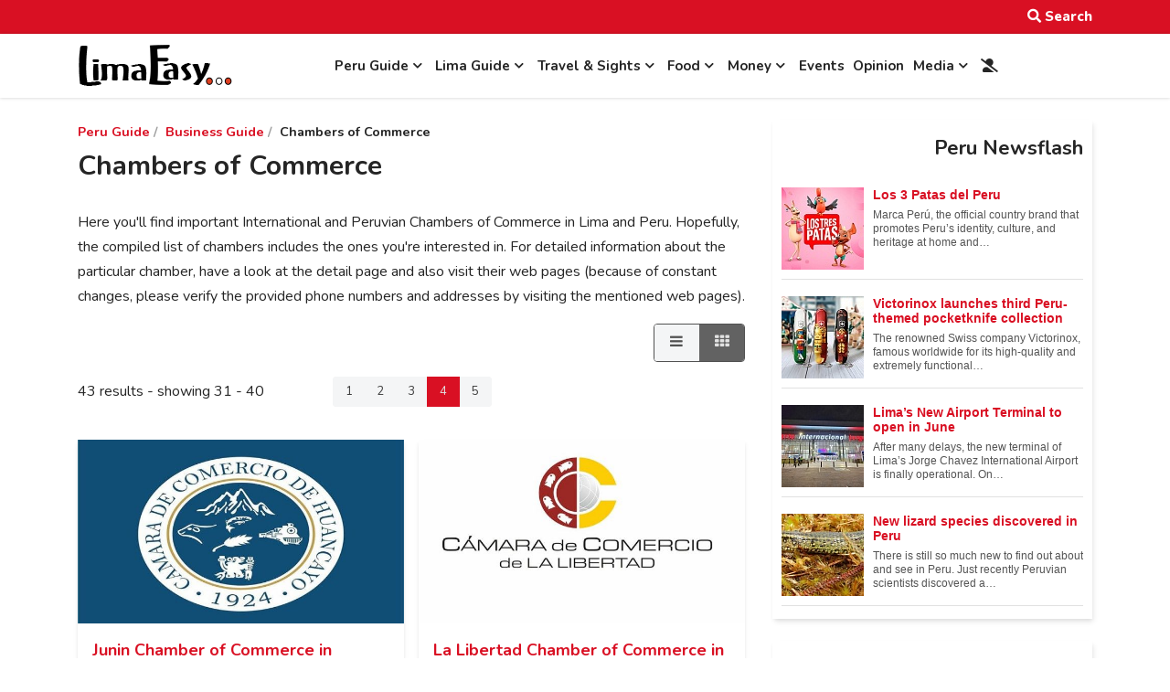

--- FILE ---
content_type: text/html; charset=utf-8
request_url: https://www.limaeasy.com/peru-guide/business-guide-peru/chambers-of-commerce-peru?page=4&iccaldate=2021-06-1&listview=2
body_size: 35112
content:
<!DOCTYPE html><html lang="en-gb" dir="ltr"><head><meta http-equiv="X-UA-Compatible" content="IE=edge" /><meta name="viewport" content="width=device-width, initial-scale=1" /><meta name="HandheldFriendly" content="true" /><meta name="apple-mobile-web-app-capable" content="YES" /><meta charset="utf-8" /><base href="https://www.limaeasy.com/peru-guide/business-guide-peru/chambers-of-commerce-peru" /><meta name="keywords" content="lima,peru,blog,discussion,guide,tourism,tours,visit,info,airport,money,food,church,weather,museum,culture,attraction" /><meta name="robots" content="max-snippet:-1, max-image-preview:large, max-video-preview:-1" /><meta name="description" content="LimaEasy is the Lima &amp; Peru Guide for tourists, visitors and expats. LimaEasy gives information on all you need to know about Peru’s capital Lima including districts, weather, history, airport, safety, museum, historical buildings, huacas, churches, shopping and much more. Additional you find lots of useful information about Peru including money, food, earthquakes, economy, politics and social projects. - Page #4" /><meta name="generator" content="Website created by te-media | Creative Digital Solutions" /><title>Chambers of Commerce - Page 4 - LimaEasy - Page #4</title><link href="/favicon.ico" rel="shortcut icon" type="image/vnd.microsoft.icon" /><link href="/media/plg_system_jcepro/site/css/content.min.css?badb4208be409b1335b815dde676300e" rel="stylesheet" /><link href="/media/com_icagenda/icicons/style.css?bb7cc1b798aa7e719e2610115e3d9879" rel="stylesheet" /><link href="/plugins/system/wf_responsive_widgets/css/responsive.min.css" rel="stylesheet" /><link href="/modules/mod_raxo_allmode/tmpl/allmode-pagination/allmode-pagination.css" rel="stylesheet" /><link href="/components/com_icagenda/themes/packs/default/css/default_module.css" rel="stylesheet" /><link href="/media/com_icagenda/css/tipTip.css?bb7cc1b798aa7e719e2610115e3d9879" rel="stylesheet" /><link href="https://www.limaeasy.com/modules/mod_ic_event_list/css/default_style.css" rel="stylesheet" /><link href="https://www.limaeasy.com/components/com_jsn/assets/css/style.min.css?v=2.10.0" rel="stylesheet" /><link href="/components/com_jreviews/jreviews/views/themes/default/theme_css/theme.min.css?v=3105" rel="stylesheet" /><link href="/components/com_jreviews_addons/maps/views/themes/maps/theme_css/maps.combined.min.css?v=3105" rel="stylesheet" /><style>@media screen and (min-width:1200px){}@media screen and (min-width:768px) and (max-width:1199px){}@media screen and (min-width:576px) and (max-width:767px){}@media screen and (max-width:575px){#ictip a.close{padding-right:15px}}</style> <script src="/media/jui/js/jquery.min.js?bb7cc1b798aa7e719e2610115e3d9879"></script> <script src="/plugins/system/wf_responsive_widgets/js/responsive.min.js"></script> <script src="/modules/mod_raxo_allmode/tmpl/allmode-pagination/allmode-pagination.js"></script> <script src="/media/jui/js/bootstrap.min.js?bb7cc1b798aa7e719e2610115e3d9879"></script> <script src="/modules/mod_iccalendar/js/jQuery.highlightToday.min.js"></script> <script src="/media/com_icagenda/js/jquery.tipTip.js?bb7cc1b798aa7e719e2610115e3d9879"></script> <script src="/components/com_jreviews/jreviews/views/js/head.load.min.js"></script> <script>jQuery(document).ready(function(){jQuery("#mod_iccalendar_599").highlightToday("show_today");});jQuery(function($){$(".iCtip").tipTip({"activation":"hover","keepAlive":false,"maxWidth":"200px","edgeOffset":1,"defaultPosition":"top"});});</script><link rel="canonical" href="https://www.limaeasy.com/peru-guide/business-guide-peru/chambers-of-commerce-peru?page=4&iccaldate=2021-06-1" /><link rel="prev" href="https://www.limaeasy.com/peru-guide/business-guide-peru/chambers-of-commerce-peru?page=3&listview=2&iccaldate=2021-06-1" /><link rel="next" href="https://www.limaeasy.com/peru-guide/business-guide-peru/chambers-of-commerce-peru?page=5&listview=2&iccaldate=2021-06-1" /> <script type="text/javascript">head.load(["/components/com_s2framework/tmp/cache/core/locale-en_GB.js?v=3105","/components/com_jreviews/jreviews/views/js/jquery-ui-1.12.1/jquery-ui.min.js?v=3105","/components/com_jreviews/jreviews/views/js/jreviews-all.min.js?v=3105","/components/com_jreviews/jreviews/views/js/bxslider-4/jquery.bxslider.min.js?v=3105","/components/com_jreviews/jreviews/views/js/hogan/hogan-3.0.2.min.js?v=3105","/components/com_jreviews_addons/maps/views/js/maps.combined.min.js?v=3105"]);</script> <script type="text/javascript">var s2AjaxUri="/index.php?option=com_jreviews&format=ajax",jreviews=jreviews||{};jreviews.cms=1;jreviews.relpath="";jreviews.calendar_img="/components/com_jreviews/jreviews/views/themes/default/theme_images/calendar.png",jreviews.lang=jreviews.lang||{};jreviews.qvars={"pg":"page","mc":"m"};jreviews.locale="en_GB";jreviews.fb={"appid":"","og":"1","xfbml":false};jreviews.comparison={numberOfListingsPerPage:3,maxNumberOfListings:15,compareURL:"/content/categories/compare/id:listing_ids"};jreviews.mobi=0;jreviews.iOS=0;jreviews.isRTL=0;</script> <script type="text/javascript">jreviews.maps=jreviews.maps||{};jreviews.maps.autocomplete=false;jreviews.maps.autocomplete_country="";jreviews.maps.mapData={};jreviews.maps.fields={};jreviews.maps.fields.mapit="jr_addressforgeocoding";jreviews.maps.fields.proximity="";jreviews.maps.fields.lat="jr_latitude";jreviews.maps.fields.lon="jr_longitude";jreviews.maps.fields.default_country="Peru";jreviews.maps.fields.address={};jreviews.maps.geocoder_attribution_img="";jreviews.maps.service={maps:"openstreetmap",geocoder:"nominatim",mapKey:"",geocoderKey:"",};jreviews.maps.fields.address['address1']='jr_addressforgeocoding';</script> <script type="application/ld+json" data-type="gsd">{"@context":"https://schema.org","@type":"BreadcrumbList","itemListElement":[{"@type":"ListItem","position":1,"name":"Peru Guide","item":"https://www.limaeasy.com/peru-guide"},{"@type":"ListItem","position":2,"name":"Business Guide","item":"https://www.limaeasy.com/peru-guide/business-guide-peru"},{"@type":"ListItem","position":3,"name":"Chambers of Commerce","item":"https://www.limaeasy.com/peru-guide/business-guide-peru/chambers-of-commerce-peru"}]}</script><link href="https://www.limaeasy.com/images/favicon.png" rel="shortcut icon" type="text/css" /><link href="https://fonts.googleapis.com/css?family=Nunito:200,200i,300,300i,400,400i,600,600i,700,700i,800,800i,900,900i" rel="stylesheet" type="text/css" /><link href="https://use.fontawesome.com/releases/v5.14.0/css/all.css" data-version="5.14.0" rel="stylesheet" type="text/css" /><link href="https://www.limaeasy.com/media/jui/css/icomoon.css?v=2.5.1" rel="stylesheet" type="text/css" /><link href="https://www.limaeasy.com/templates/astroid_template_one/css/compiled-bf4e97a1a1bdbfd71627197ca6bbe042.css?v=2.5.1" rel="stylesheet" type="text/css" /><link href="https://www.limaeasy.com/templates/astroid_template_one/css/compiled-32897715fc06a294801dbe972b781146.css?v=2.5.1" rel="stylesheet" type="text/css" /><link href="https://www.limaeasy.com/templates/astroid_template_one/css/custom.css?v=2.5.1" rel="stylesheet" type="text/css" /> <script async src="https://www.googletagmanager.com/gtag/js?id=G-Y28HNE0T1Q"></script> <script>window.dataLayer=window.dataLayer||[];function gtag(){dataLayer.push(arguments);}
gtag('js',new Date());gtag('config','G-Y28HNE0T1Q');</script><script async src="https://pagead2.googlesyndication.com/pagead/js/adsbygoogle.js?client=ca-pub-6309114561499166" crossorigin="anonymous"></script> </head><body class="site astroid-framework com-jreviews view-category layout-default itemid-499 no-drop-cap chambers-of-commerce-peru-alias tp-style-9 en-GB ltr"> <a title="Back to Top" id="astroid-backtotop" class="square" href="javascript:void(0)" style="background:rgb(217, 16, 35);"><i class="fas fa-arrow-up" style="font-size:20px;color:rgb(255, 255, 255);line-height:20px;  padding: 2px"></i></a> <div class="astroid-container"><div class="astroid-mobilemenu d-none d-init dir-left" data-class-prefix="astroid-mobilemenu" id="astroid-mobilemenu"><div class="burger-menu-button active"> <button aria-label="Mobile Menu Toggle" type="button" class="button close-offcanvas offcanvas-close-btn"> <span class="box"> <span class="inner"></span> </span> </button> </div><ul class="astroid-mobile-menu d-none"><li class="nav-item nav-item-id-453 nav-item-level-1 nav-item-alias-parent-active nav-item-deeper nav-item-parent has-megamenu nav-item-dropdown"> <a href="/peru-guide" title="Peru Guide" class=" nav-link item-link-alias item-level-1" data-drop-action="hover"> <span class="nav-title"> Peru Guide </span> </a> <ul class="nav-child list-group navbar-subnav level-1"><li class="nav-item-submenu nav-item-id-685 nav-item-level-2 nav-item-deeper nav-item-parent nav-item-dropdown"> <a href="/peru-guide/peruvian-visa-types" title="Peruvian Visa Types" class=" nav-link item-link-alias item-level-2" data-drop-action="hover"> <span class="nav-title"> Peruvian Visa Types </span> </a> <ul class="nav-child list-group navbar-subnav level-2"><li class="nav-item-submenu nav-item-id-686 nav-item-level-3"> <a href="/peru-guide/peruvian-visa-types/peruvian-tourist-visa" title="Tourist Visa" class=" nav-link item-link-alias item-level-3" data-drop-action="hover"> <span class="nav-title"> Tourist Visa </span> </a> </li><li class="nav-item-submenu nav-item-id-687 nav-item-level-3"> <a href="/peru-guide/peruvian-visa-types/peruvian-student-visa" title="Student Visa" class=" nav-link item-link-alias item-level-3" data-drop-action="hover"> <span class="nav-title"> Student Visa </span> </a> </li><li class="nav-item-submenu nav-item-id-688 nav-item-level-3"> <a href="/peru-guide/peruvian-visa-types/peruvian-volunteer-visa" title="Volunteer Visa" class=" nav-link item-link-alias item-level-3" data-drop-action="hover"> <span class="nav-title"> Volunteer Visa </span> </a> </li><li class="nav-item-submenu nav-item-id-689 nav-item-level-3"> <a href="/peru-guide/peruvian-visa-types/business-visa-for-peru" title="Business Visa" class=" nav-link item-link-alias item-level-3" data-drop-action="hover"> <span class="nav-title"> Business Visa </span> </a> </li><li class="nav-item-submenu nav-item-id-691 nav-item-level-3"> <a href="/peru-guide/peruvian-visa-types/peruvian-work-visa" title="Work Visa" class=" nav-link item-link-alias item-level-3" data-drop-action="hover"> <span class="nav-title"> Work Visa </span> </a> </li><li class="nav-item-submenu nav-item-id-692 nav-item-level-3"> <a href="/peru-guide/peruvian-visa-types/peruvian-family-visa" title="Family Visa" class=" nav-link item-link-alias item-level-3" data-drop-action="hover"> <span class="nav-title"> Family Visa </span> </a> </li><li class="nav-item-submenu nav-item-id-693 nav-item-level-3"> <a href="/peru-guide/peruvian-visa-types/peruvian-retirement-visa" title="Retirement Visa" class=" nav-link item-link-alias item-level-3" data-drop-action="hover"> <span class="nav-title"> Retirement Visa </span> </a> </li><li class="nav-item-submenu nav-item-id-1065 nav-item-level-3"> <a href="/peru-guide/peruvian-visa-types/peruvian-religious-visa" title="Religious Visa" class=" nav-link item-link-alias item-level-3" data-drop-action="hover"> <span class="nav-title"> Religious Visa </span> </a> </li><li class="nav-item-submenu nav-item-id-1473 nav-item-level-3"> <a href="/peru-guide/peruvian-visa-types/peruvian-digital-nomad-visa" title="Digital Nomad Visa" class=" nav-link item-link-alias item-level-3" data-drop-action="hover"> <span class="nav-title"> Digital Nomad Visa </span> </a> </li></ul></li><li class="nav-item-submenu nav-item-id-783 nav-item-level-2"> <a href="/peru-guide/peruvian-public-holidays-festivities" title="Public Holidays &amp; Festivals" class=" nav-link item-link-alias item-level-2" data-drop-action="hover"> <span class="nav-title"> Public Holidays &amp; Festivals </span> </a> </li><li class="nav-item-submenu nav-item-id-445 nav-item-level-2 nav-item-deeper nav-item-parent nav-item-dropdown"> <a href="/peru-guide/peru-info" title="Peru Info" class=" nav-link item-link-alias item-level-2" data-drop-action="hover"> <span class="nav-title"> Peru Info </span> </a> <ul class="nav-child list-group navbar-subnav level-2"><li class="nav-item-submenu nav-item-id-990 nav-item-level-3"> <a href="/peru-guide/peru-info/politics-of-peru-political-structure" title="Politics of Peru" class=" nav-link item-link-alias item-level-3" data-drop-action="hover"> <span class="nav-title"> Politics of Peru </span> </a> </li><li class="nav-item-submenu nav-item-id-991 nav-item-level-3"> <a href="/peru-guide/peru-info/peruvian-economy" title="Peruvian Economy" class=" nav-link item-link-alias item-level-3" data-drop-action="hover"> <span class="nav-title"> Peruvian Economy </span> </a> </li><li class="nav-item-submenu nav-item-id-1002 nav-item-level-3"> <a href="/peru-guide/peru-info/the-weather-and-climate-in-peru" title="Weather &amp; Climate in Peru" class=" nav-link item-link-alias item-level-3" data-drop-action="hover"> <span class="nav-title"> Weather &amp; Climate in Peru </span> </a> </li><li class="nav-item-submenu nav-item-id-992 nav-item-level-3"> <a href="/peru-guide/peru-info/important-facts-and-figures-about-peru" title="Important Facts &amp; Figures - Peru" class=" nav-link item-link-alias item-level-3" data-drop-action="hover"> <span class="nav-title"> Important Facts &amp; Figures - Peru </span> </a> </li></ul></li><li class="nav-item-submenu nav-item-id-1212 nav-item-level-2 nav-item-deeper nav-item-parent nav-item-dropdown"> <a href="/peru-guide/peru-culture-entertainment" title="Culture &amp; Entertainment" class=" nav-link item-link-alias item-level-2" data-drop-action="hover"> <span class="nav-title"> Culture &amp; Entertainment </span> </a> <ul class="nav-child list-group navbar-subnav level-2"><li class="nav-item-submenu nav-item-id-1213 nav-item-level-3"> <a href="/peru-guide/peru-culture-entertainment/theaters-in-peru" title="Theaters" class=" nav-link item-link-alias item-level-3" data-drop-action="hover"> <span class="nav-title"> Theaters </span> </a> </li><li class="nav-item-submenu nav-item-id-711 nav-item-level-3"> <a href="/peru-guide/peru-culture-entertainment/cultural-centers-in-peru" title="Cultural Centers" class=" nav-link item-link-alias item-level-3" data-drop-action="hover"> <span class="nav-title"> Cultural Centers </span> </a> </li><li class="nav-item-submenu nav-item-id-712 nav-item-level-3"> <a href="/peru-guide/peru-culture-entertainment/international-parishes-churches-peru" title="International Parishes &amp; Churches" class=" nav-link item-link-alias item-level-3" data-drop-action="hover"> <span class="nav-title"> International Parishes &amp; Churches </span> </a> </li><li class="nav-item-submenu nav-item-id-718 nav-item-level-3"> <a href="/peru-guide/peru-culture-entertainment/casinos-gambling-in-peru" title="Casinos &amp; Gambling" class=" nav-link item-link-alias item-level-3" data-drop-action="hover"> <span class="nav-title"> Casinos &amp; Gambling </span> </a> </li></ul></li><li class="nav-item-submenu nav-item-id-636 nav-item-level-2 nav-item-deeper nav-item-parent nav-item-dropdown"> <a href="/peru-guide/legal-stuff" title="Legal Stuff" class=" nav-link item-link-alias item-level-2" data-drop-action="hover"> <span class="nav-title"> Legal Stuff </span> </a> <ul class="nav-child list-group navbar-subnav level-2"><li class="nav-item-submenu nav-item-id-648 nav-item-level-3"> <a href="/peru-guide/legal-stuff/what-you-can-and-can-t-bring-into-peru" title="Customs Regulations &amp; Info" class=" nav-link item-link-alias item-level-3" data-drop-action="hover"> <span class="nav-title"> Customs Regulations &amp; Info </span> </a> </li><li class="nav-item-submenu nav-item-id-1150 nav-item-level-3"> <a href="/peru-guide/legal-stuff/how-many-days-did-i-get-when-entering-peru" title="How many days did I get?" class=" nav-link item-link-alias item-level-3" data-drop-action="hover"> <span class="nav-title"> How many days did I get? </span> </a> </li><li class="nav-item-submenu nav-item-id-647 nav-item-level-3"> <a href="/peru-guide/legal-stuff/tourist-visa-extension-in-peru" title="Tourist Visa extension in Peru" class=" nav-link item-link-alias item-level-3" data-drop-action="hover"> <span class="nav-title"> Tourist Visa extension in Peru </span> </a> </li><li class="nav-item-submenu nav-item-id-1367 nav-item-level-3"> <a href="/peru-guide/legal-stuff/peruvian-overstay-fine-for-tourists" title="Peruvian Overstay Fine" class=" nav-link item-link-alias item-level-3" data-drop-action="hover"> <span class="nav-title"> Peruvian Overstay Fine </span> </a> </li><li class="nav-item-submenu nav-item-id-1217 nav-item-level-3"> <a href="/peru-guide/legal-stuff/international-document-corresponding-to-the-antecedentes-policiales-penales-and-judiciales-needed-for-a-resident-visa-application-in-peru" title="International Document for Antecedentes Peru" class=" nav-link item-link-alias item-level-3" data-drop-action="hover"> <span class="nav-title"> International Document for Antecedentes Peru </span> </a> </li><li class="nav-item-submenu nav-item-id-653 nav-item-level-3"> <a href="/peru-guide/legal-stuff/paying-administration-charges-and-processing-fees-in-peru" title="Paying Administration Charges" class=" nav-link item-link-alias item-level-3" data-drop-action="hover"> <span class="nav-title"> Paying Administration Charges </span> </a> </li><li class="nav-item-submenu nav-item-id-649 nav-item-level-3"> <a href="/peru-guide/legal-stuff/permit-to-sign-contracts-pefc-permiso-especial-para-firmar-contratos-in-peru" title="Permit to Sign Contracts" class=" nav-link item-link-alias item-level-3" data-drop-action="hover"> <span class="nav-title"> Permit to Sign Contracts </span> </a> </li><li class="nav-item-submenu nav-item-id-658 nav-item-level-3"> <a href="/peru-guide/legal-stuff/interpol-ficha-de-canje-internacional" title="Interpol - Ficha de Canje" class=" nav-link item-link-alias item-level-3" data-drop-action="hover"> <span class="nav-title"> Interpol - Ficha de Canje </span> </a> </li><li class="nav-item-submenu nav-item-id-650 nav-item-level-3"> <a href="/peru-guide/legal-stuff/travel-permit-permiso-especial-de-viaje-autorizacion-de-estadia-fuera-del-pais-aep" title="Travel Permit" class=" nav-link item-link-alias item-level-3" data-drop-action="hover"> <span class="nav-title"> Travel Permit </span> </a> </li><li class="nav-item-submenu nav-item-id-1445 nav-item-level-3"> <a href="/peru-guide/legal-stuff/subsanacion-submitting-documents" title="Subsanacion - Submitting documents" class=" nav-link item-link-alias item-level-3" data-drop-action="hover"> <span class="nav-title"> Subsanacion - Submitting documents </span> </a> </li><li class="nav-item-submenu nav-item-id-1446 nav-item-level-3"> <a href="/peru-guide/legal-stuff/extension-of-a-migraciones-deadline" title="Extending a Migraciones deadline" class=" nav-link item-link-alias item-level-3" data-drop-action="hover"> <span class="nav-title"> Extending a Migraciones deadline </span> </a> </li><li class="nav-item-submenu nav-item-id-1369 nav-item-level-3"> <a href="/peru-guide/legal-stuff/residence-visa-extension-in-peru" title="Residence visa extension" class=" nav-link item-link-alias item-level-3" data-drop-action="hover"> <span class="nav-title"> Residence visa extension </span> </a> </li><li class="nav-item-submenu nav-item-id-1371 nav-item-level-3"> <a href="/peru-guide/legal-stuff/renewal-of-the-carne-de-extranjeria" title="Renewal Carné de Extranjería" class=" nav-link item-link-alias item-level-3" data-drop-action="hover"> <span class="nav-title"> Renewal Carné de Extranjería </span> </a> </li><li class="nav-item-submenu nav-item-id-1426 nav-item-level-3"> <a href="/peru-guide/legal-stuff/update-your-information-in-the-migraciones-database" title="Update Migraciones information" class=" nav-link item-link-alias item-level-3" data-drop-action="hover"> <span class="nav-title"> Update Migraciones information </span> </a> </li><li class="nav-item-submenu nav-item-id-1427 nav-item-level-3"> <a href="/peru-guide/legal-stuff/replacement-for-a-lost-stolen-or-damaged-carne" title="Carné replacement" class=" nav-link item-link-alias item-level-3" data-drop-action="hover"> <span class="nav-title"> Carné replacement </span> </a> </li><li class="nav-item-submenu nav-item-id-655 nav-item-level-3"> <a href="/peru-guide/legal-stuff/marrying-in-peru" title="Marrying in Peru" class=" nav-link item-link-alias item-level-3" data-drop-action="hover"> <span class="nav-title"> Marrying in Peru </span> </a> </li><li class="nav-item-submenu nav-item-id-651 nav-item-level-3"> <a href="/peru-guide/legal-stuff/driver-s-license-in-peru" title="Driver's License in Peru" class=" nav-link item-link-alias item-level-3" data-drop-action="hover"> <span class="nav-title"> Driver's License in Peru </span> </a> </li><li class="nav-item-submenu nav-item-id-652 nav-item-level-3"> <a href="/peru-guide/legal-stuff/police-clearance-certificate-and-criminal-background-check-in-peru" title="Police Clearance Certificate Peru" class=" nav-link item-link-alias item-level-3" data-drop-action="hover"> <span class="nav-title"> Police Clearance Certificate Peru </span> </a> </li><li class="nav-item-submenu nav-item-id-1215 nav-item-level-3"> <a href="/peru-guide/legal-stuff/travel-authorization-for-peruvian-minors-and-underage-foreign-residents" title="Travel Authorization for Minors" class=" nav-link item-link-alias item-level-3" data-drop-action="hover"> <span class="nav-title"> Travel Authorization for Minors </span> </a> </li><li class="nav-item-submenu nav-item-id-671 nav-item-level-3"> <a href="/peru-guide/legal-stuff/finding-a-job-and-working-legally-in-peru" title="Finding a Job in Peru" class=" nav-link item-link-alias item-level-3" data-drop-action="hover"> <span class="nav-title"> Finding a Job in Peru </span> </a> </li><li class="nav-item-submenu nav-item-id-656 nav-item-level-3"> <a href="/peru-guide/legal-stuff/domestic-workers-in-peru" title="Domestic Workers in Peru" class=" nav-link item-link-alias item-level-3" data-drop-action="hover"> <span class="nav-title"> Domestic Workers in Peru </span> </a> </li><li class="nav-item-submenu nav-item-id-667 nav-item-level-3"> <a href="/peru-guide/legal-stuff/labor-regulations-peru" title="Labor Regulations Peru" class=" nav-link item-link-alias item-level-3" data-drop-action="hover"> <span class="nav-title"> Labor Regulations Peru </span> </a> </li><li class="nav-item-submenu nav-item-id-654 nav-item-level-3"> <a href="/peru-guide/legal-stuff/air-passenger-rights-in-peru" title="Air Passenger Rights" class=" nav-link item-link-alias item-level-3" data-drop-action="hover"> <span class="nav-title"> Air Passenger Rights </span> </a> </li></ul></li><li class="nav-item-submenu nav-item-id-745 nav-item-level-2 nav-item-deeper nav-item-parent nav-item-dropdown"> <a href="/peru-guide/safety-security-travel-advice-series-peru" title="Safety, Security &amp; Travel Advice" class=" nav-link item-link-alias item-level-2" data-drop-action="hover"> <span class="nav-title"> Safety, Security &amp; Travel Advice </span> </a> <ul class="nav-child list-group navbar-subnav level-2"><li class="nav-item-submenu nav-item-id-765 nav-item-level-3"> <a href="/peru-guide/safety-security-travel-advice-series-peru/how-dangerous-is-peru" title="How Dangerous is Peru?" class=" nav-link item-link-alias item-level-3" data-drop-action="hover"> <span class="nav-title"> How Dangerous is Peru? </span> </a> </li><li class="nav-item-submenu nav-item-id-766 nav-item-level-3"> <a href="/peru-guide/safety-security-travel-advice-series-peru/safety-advice-for-peru-your-appearance-and-behavior-in-public" title="Appearance &amp; Behavior" class=" nav-link item-link-alias item-level-3" data-drop-action="hover"> <span class="nav-title"> Appearance &amp; Behavior </span> </a> </li><li class="nav-item-submenu nav-item-id-767 nav-item-level-3"> <a href="/peru-guide/safety-security-travel-advice-series-peru/money-matters-peru-handling-money-and-credit-cards" title="Money &amp; Credit Cards" class=" nav-link item-link-alias item-level-3" data-drop-action="hover"> <span class="nav-title"> Money &amp; Credit Cards </span> </a> </li><li class="nav-item-submenu nav-item-id-768 nav-item-level-3"> <a href="/peru-guide/safety-security-travel-advice-series-peru/tips-for-your-journey-travel-safe-and-problem-free-through-peru" title="Tips for your Journey" class=" nav-link item-link-alias item-level-3" data-drop-action="hover"> <span class="nav-title"> Tips for your Journey </span> </a> </li><li class="nav-item-submenu nav-item-id-769 nav-item-level-3"> <a href="/peru-guide/safety-security-travel-advice-series-peru/safety-advice-for-taking-a-taxi-in-lima-and-other-peruvian-cities" title="Taking a Taxi" class=" nav-link item-link-alias item-level-3" data-drop-action="hover"> <span class="nav-title"> Taking a Taxi </span> </a> </li><li class="nav-item-submenu nav-item-id-770 nav-item-level-3"> <a href="/peru-guide/safety-security-travel-advice-series-peru/health-medical-care-peru" title="Health &amp; Medical Care" class=" nav-link item-link-alias item-level-3" data-drop-action="hover"> <span class="nav-title"> Health &amp; Medical Care </span> </a> </li><li class="nav-item-submenu nav-item-id-771 nav-item-level-3"> <a href="/peru-guide/safety-security-travel-advice-series-peru/earthquakes-in-peru-why-they-occur-and-how-to-stay-safe" title="Earthquakes in Peru" class=" nav-link item-link-alias item-level-3" data-drop-action="hover"> <span class="nav-title"> Earthquakes in Peru </span> </a> </li><li class="nav-item-submenu nav-item-id-772 nav-item-level-3"> <a href="/peru-guide/safety-security-travel-advice-series-peru/drugs-and-other-illegal-substances-in-peru" title="Drugs &amp; Illegal Substances" class=" nav-link item-link-alias item-level-3" data-drop-action="hover"> <span class="nav-title"> Drugs &amp; Illegal Substances </span> </a> </li><li class="nav-item-submenu nav-item-id-773 nav-item-level-3"> <a href="/peru-guide/safety-security-travel-advice-series-peru/meeting-the-opposite-sex-in-peru-how-to-stay-safe" title="Meeting the Opposite Sex" class=" nav-link item-link-alias item-level-3" data-drop-action="hover"> <span class="nav-title"> Meeting the Opposite Sex </span> </a> </li><li class="nav-item-submenu nav-item-id-774 nav-item-level-3"> <a href="/peru-guide/safety-security-travel-advice-series-peru/safety-tips-for-women-traveling-alone-in-peru" title="Woman Traveling Alone" class=" nav-link item-link-alias item-level-3" data-drop-action="hover"> <span class="nav-title"> Woman Traveling Alone </span> </a> </li><li class="nav-item-submenu nav-item-id-775 nav-item-level-3"> <a href="/peru-guide/safety-security-travel-advice-series-peru/cybersecurity-basics-for-travelers" title="Cybersecurity Basics" class=" nav-link item-link-alias item-level-3" data-drop-action="hover"> <span class="nav-title"> Cybersecurity Basics </span> </a> </li><li class="nav-item-submenu nav-item-id-776 nav-item-level-3"> <a href="/peru-guide/safety-security-travel-advice-series-peru/peru-crime-safety-report-travel-advisory" title="Crime &amp; Safety Report" class=" nav-link item-link-alias item-level-3" data-drop-action="hover"> <span class="nav-title"> Crime &amp; Safety Report </span> </a> </li></ul></li><li class="nav-item-submenu nav-item-id-1225 nav-item-level-2 nav-item-deeper nav-item-parent nav-item-dropdown"> <a href="/peru-guide/shopping-in-peru" title="Shopping in Peru" class=" nav-link item-link-alias item-level-2" data-drop-action="hover"> <span class="nav-title"> Shopping in Peru </span> </a> <ul class="nav-child list-group navbar-subnav level-2"><li class="nav-item-submenu nav-item-id-719 nav-item-level-3"> <a href="/peru-guide/shopping-in-peru/arts-crafts-souvenirs-peru" title="Arts, Crafts &amp; Souvenirs" class=" nav-link item-link-alias item-level-3" data-drop-action="hover"> <span class="nav-title"> Arts, Crafts &amp; Souvenirs </span> </a> </li><li class="nav-item-submenu nav-item-id-720 nav-item-level-3"> <a href="/peru-guide/shopping-in-peru/shopping-malls-commercial-centers-peru" title="Malls &amp; Commercial Centers" class=" nav-link item-link-alias item-level-3" data-drop-action="hover"> <span class="nav-title"> Malls &amp; Commercial Centers </span> </a> </li><li class="nav-item-submenu nav-item-id-721 nav-item-level-3"> <a href="/peru-guide/shopping-in-peru/supermarkets-in-peru" title="Supermarkets" class=" nav-link item-link-alias item-level-3" data-drop-action="hover"> <span class="nav-title"> Supermarkets </span> </a> </li><li class="nav-item-submenu nav-item-id-722 nav-item-level-3"> <a href="/peru-guide/shopping-in-peru/markets-mercados-peru" title="Markets - Mercados" class=" nav-link item-link-alias item-level-3" data-drop-action="hover"> <span class="nav-title"> Markets - Mercados </span> </a> </li><li class="nav-item-submenu nav-item-id-723 nav-item-level-3"> <a href="/peru-guide/shopping-in-peru/department-stores-in-peru" title="Department Stores" class=" nav-link item-link-alias item-level-3" data-drop-action="hover"> <span class="nav-title"> Department Stores </span> </a> </li><li class="nav-item-submenu nav-item-id-724 nav-item-level-3"> <a href="/peru-guide/shopping-in-peru/shopping-peruvian-way" title="Shopping Peruvian Way" class=" nav-link item-link-alias item-level-3" data-drop-action="hover"> <span class="nav-title"> Shopping Peruvian Way </span> </a> </li></ul></li><li class="nav-item-submenu nav-item-id-532 nav-item-level-2 nav-item-deeper nav-item-parent nav-item-dropdown"> <a href="/peru-guide/stay-connected-peru" title="Stay Connected" class=" nav-link item-link-alias item-level-2" data-drop-action="hover"> <span class="nav-title"> Stay Connected </span> </a> <ul class="nav-child list-group navbar-subnav level-2"><li class="nav-item-submenu nav-item-id-733 nav-item-level-3"> <a href="/peru-guide/stay-connected-peru/post-cellphones-wifi-internet-peru" title="Post, Cellphones, Wifi, Internet..." class=" nav-link item-link-alias item-level-3" data-drop-action="hover"> <span class="nav-title"> Post, Cellphones, Wifi, Internet... </span> </a> </li><li class="nav-item-submenu nav-item-id-734 nav-item-level-3"> <a href="/peru-guide/stay-connected-peru/courier-services-peru" title="Courier &amp; Mail Services" class=" nav-link item-link-alias item-level-3" data-drop-action="hover"> <span class="nav-title"> Courier &amp; Mail Services </span> </a> </li><li class="nav-item-submenu nav-item-id-735 nav-item-level-3"> <a href="/peru-guide/stay-connected-peru/newspapers" title="Newspapers" class=" nav-link item-link-alias item-level-3" data-drop-action="hover"> <span class="nav-title"> Newspapers </span> </a> </li><li class="nav-item-submenu nav-item-id-736 nav-item-level-3"> <a href="/peru-guide/stay-connected-peru/radio-stations-peru" title="Radio Stations" class=" nav-link item-link-alias item-level-3" data-drop-action="hover"> <span class="nav-title"> Radio Stations </span> </a> </li><li class="nav-item-submenu nav-item-id-737 nav-item-level-3"> <a href="/peru-guide/stay-connected-peru/television-stations-channels-peru" title="Television Stations" class=" nav-link item-link-alias item-level-3" data-drop-action="hover"> <span class="nav-title"> Television Stations </span> </a> </li></ul></li><li class="nav-item-submenu nav-item-id-533 nav-item-level-2 nav-item-alias-parent-active nav-item-deeper nav-item-parent nav-item-dropdown"> <a href="/peru-guide/business-guide-peru" title="Business Guide" class=" nav-link item-link-alias item-level-2" data-drop-action="hover"> <span class="nav-title"> Business Guide </span> </a> <ul class="nav-child list-group navbar-subnav level-2"><li class="nav-item-submenu nav-item-id-738 nav-item-level-3"> <a href="/peru-guide/business-guide-peru/business-information" title="Business Information" class=" nav-link item-link-alias item-level-3" data-drop-action="hover"> <span class="nav-title"> Business Information </span> </a> </li><li class="nav-item-submenu nav-item-id-739 nav-item-level-3 nav-item-current nav-item-active"> <a href="/peru-guide/business-guide-peru/chambers-of-commerce-peru" title="Chambers of Commerce" class=" nav-link active item-link-alias item-level-3" data-drop-action="hover"> <span class="nav-title"> Chambers of Commerce </span> </a> </li><li class="nav-item-submenu nav-item-id-740 nav-item-level-3"> <a href="/peru-guide/business-guide-peru/peruvian-ministries" title="Peruvian Ministries" class=" nav-link item-link-alias item-level-3" data-drop-action="hover"> <span class="nav-title"> Peruvian Ministries </span> </a> </li><li class="nav-item-submenu nav-item-id-741 nav-item-level-3"> <a href="/peru-guide/business-guide-peru/peruvian-institutions-associations" title="Institutions &amp; Associations" class=" nav-link item-link-alias item-level-3" data-drop-action="hover"> <span class="nav-title"> Institutions &amp; Associations </span> </a> </li></ul></li><li class="nav-item-submenu nav-item-id-530 nav-item-level-2"> <a href="/peru-guide/earthquakes-lima-peru" title="Earthquakes" class=" nav-link item-link-alias item-level-2" data-drop-action="hover"> <span class="nav-title"> Earthquakes </span> </a> </li><li class="nav-item-submenu nav-item-id-529 nav-item-level-2 nav-item-deeper nav-item-parent nav-item-dropdown"> <a href="/peru-guide/emergencies-help-lima" title="Emergencies &amp; Help" class=" nav-link item-link-alias item-level-2" data-drop-action="hover"> <span class="nav-title"> Emergencies &amp; Help </span> </a> <ul class="nav-child list-group navbar-subnav level-2"><li class="nav-item-submenu nav-item-id-727 nav-item-level-3"> <a href="/peru-guide/emergencies-help-lima/emergency-numbers-lima" title="Emergency Numbers" class=" nav-link item-link-alias item-level-3" data-drop-action="hover"> <span class="nav-title"> Emergency Numbers </span> </a> </li><li class="nav-item-submenu nav-item-id-728 nav-item-level-3"> <a href="/peru-guide/emergencies-help-lima/ambulance-services-lima" title="Ambulances &amp; Services" class=" nav-link item-link-alias item-level-3" data-drop-action="hover"> <span class="nav-title"> Ambulances &amp; Services </span> </a> </li><li class="nav-item-submenu nav-item-id-729 nav-item-level-3"> <a href="/peru-guide/emergencies-help-lima/pharmacies-medicine-lima" title="Pharmacies &amp; Medicine" class=" nav-link item-link-alias item-level-3" data-drop-action="hover"> <span class="nav-title"> Pharmacies &amp; Medicine </span> </a> </li><li class="nav-item-submenu nav-item-id-730 nav-item-level-3"> <a href="/peru-guide/emergencies-help-lima/homeopathic-alternative-medicine-lima" title="Homeopathic &amp; Alternative Medicine" class=" nav-link item-link-alias item-level-3" data-drop-action="hover"> <span class="nav-title"> Homeopathic &amp; Alternative Medicine </span> </a> </li><li class="nav-item-submenu nav-item-id-731 nav-item-level-3"> <a href="/peru-guide/emergencies-help-lima/international-hospitals" title="International Hospitals" class=" nav-link item-link-alias item-level-3" data-drop-action="hover"> <span class="nav-title"> International Hospitals </span> </a> </li><li class="nav-item-submenu nav-item-id-732 nav-item-level-3"> <a href="/peru-guide/emergencies-help-lima/supporting-institutions-lima" title="Supporting Institutions" class=" nav-link item-link-alias item-level-3" data-drop-action="hover"> <span class="nav-title"> Supporting Institutions </span> </a> </li></ul></li><li class="nav-item-submenu nav-item-id-1553 nav-item-level-2"> <a href="/peru-guide/medical-care-peru" title="Medical Tourism" class=" nav-link item-link-alias item-level-2" data-drop-action="hover"> <span class="nav-title"> Medical Tourism </span> </a> </li><li class="nav-item-submenu nav-item-id-660 nav-item-level-2 nav-item-deeper nav-item-parent nav-item-dropdown"> <a href="/peru-guide/history-of-peru" title="History of Peru" class=" nav-link item-link-alias item-level-2" data-drop-action="hover"> <span class="nav-title"> History of Peru </span> </a> <ul class="nav-child list-group navbar-subnav level-2"><li class="nav-item-submenu nav-item-id-676 nav-item-level-3"> <a href="/peru-guide/history-of-peru/national-symbols-of-peru" title="National Symbols of Peru" class=" nav-link item-link-alias item-level-3" data-drop-action="hover"> <span class="nav-title"> National Symbols of Peru </span> </a> </li><li class="nav-item-submenu nav-item-id-951 nav-item-level-3"> <a href="/peru-guide/history-of-peru/political-history-of-peru" title="Political History of Peru" class=" nav-link item-link-alias item-level-3" data-drop-action="hover"> <span class="nav-title"> Political History of Peru </span> </a> </li><li class="nav-item-submenu nav-item-id-662 nav-item-level-3"> <a href="/peru-guide/history-of-peru/peruvian-legends-myths-tales" title="Peruvian Legends, Myths &amp; Tales" class=" nav-link item-link-alias item-level-3" data-drop-action="hover"> <span class="nav-title"> Peruvian Legends, Myths &amp; Tales </span> </a> </li><li class="nav-item-submenu nav-item-id-675 nav-item-level-3"> <a href="/peru-guide/history-of-peru/gods-spirits-deities-worshipping-in-peru" title="Gods, Spirits, Deities &amp; Worshipping" class=" nav-link item-link-alias item-level-3" data-drop-action="hover"> <span class="nav-title"> Gods, Spirits, Deities &amp; Worshipping </span> </a> </li><li class="nav-item-submenu nav-item-id-531 nav-item-level-3"> <a href="/peru-guide/history-of-peru/peruvian-personalities-founders" title="Personalities &amp; Founders" class=" nav-link item-link-alias item-level-3" data-drop-action="hover"> <span class="nav-title"> Personalities &amp; Founders </span> </a> </li><li class="nav-item-submenu nav-item-id-695 nav-item-level-3"> <a href="/peru-guide/history-of-peru/peruvian-archaeology" title="Peruvian Archaeology" class=" nav-link item-link-alias item-level-3" data-drop-action="hover"> <span class="nav-title"> Peruvian Archaeology </span> </a> </li></ul></li><li class="nav-item-submenu nav-item-id-787 nav-item-level-2 nav-item-deeper nav-item-parent nav-item-dropdown"> <a href="/peru-guide/education-teaching-schooling-in-peru" title="Education, Teaching &amp; Schooling" class=" nav-link item-link-alias item-level-2" data-drop-action="hover"> <span class="nav-title"> Education, Teaching &amp; Schooling </span> </a> <ul class="nav-child list-group navbar-subnav level-2"><li class="nav-item-submenu nav-item-id-788 nav-item-level-3"> <a href="/peru-guide/education-teaching-schooling-in-peru/international-schools-in-peru" title="International Schools" class=" nav-link item-link-alias item-level-3" data-drop-action="hover"> <span class="nav-title"> International Schools </span> </a> </li><li class="nav-item-submenu nav-item-id-789 nav-item-level-3"> <a href="/peru-guide/education-teaching-schooling-in-peru/top-universities-in-peru" title="Top Universities" class=" nav-link item-link-alias item-level-3" data-drop-action="hover"> <span class="nav-title"> Top Universities </span> </a> </li></ul></li><li class="nav-item-submenu nav-item-id-704 nav-item-level-2"> <a href="/peru-guide/glossary-terms-peru" title="Glossary of Terms" class=" nav-link item-link-alias item-level-2" data-drop-action="hover"> <span class="nav-title"> Glossary of Terms </span> </a> </li></ul></li><li class="nav-item nav-item-id-451 nav-item-level-1 nav-item-deeper nav-item-parent has-megamenu nav-item-dropdown"> <a href="/lima-guide" title="Lima Guide" class=" nav-link item-link-alias item-level-1" data-drop-action="hover"> <span class="nav-title"> Lima Guide </span> </a> <ul class="nav-child list-group navbar-subnav level-1"><li class="nav-item-submenu nav-item-id-523 nav-item-level-2 nav-item-deeper nav-item-parent nav-item-dropdown"> <a href="/lima-guide/lima-information" title="Lima Info" class=" nav-link item-link-alias item-level-2" data-drop-action="hover"> <span class="nav-title"> Lima Info </span> </a> <ul class="nav-child list-group navbar-subnav level-2"><li class="nav-item-submenu nav-item-id-1071 nav-item-level-3"> <a href="/lima-guide/lima-information/the-lima-international-airport-jorge-chavez" title="Lima International Airport" class=" nav-link item-link-alias item-level-3" data-drop-action="hover"> <span class="nav-title"> Lima International Airport </span> </a> </li><li class="nav-item-submenu nav-item-id-1072 nav-item-level-3"> <a href="/lima-guide/lima-information/important-facts-and-figures-about-lima" title="Important Facts &amp; Figures - Lima" class=" nav-link item-link-alias item-level-3" data-drop-action="hover"> <span class="nav-title"> Important Facts &amp; Figures - Lima </span> </a> </li><li class="nav-item-submenu nav-item-id-1073 nav-item-level-3"> <a href="/lima-guide/lima-information/the-population-development-in-lima" title="Population Development in Lima" class=" nav-link item-link-alias item-level-3" data-drop-action="hover"> <span class="nav-title"> Population Development in Lima </span> </a> </li><li class="nav-item-submenu nav-item-id-1074 nav-item-level-3"> <a href="/lima-guide/lima-information/the-weather-and-climate-in-lima-peru" title="Weather &amp; Climate in Lima" class=" nav-link item-link-alias item-level-3" data-drop-action="hover"> <span class="nav-title"> Weather &amp; Climate in Lima </span> </a> </li><li class="nav-item-submenu nav-item-id-1075 nav-item-level-3"> <a href="/lima-guide/lima-information/begging-and-beggars-in-lima" title="Begging &amp; Beggars in Lima" class=" nav-link item-link-alias item-level-3" data-drop-action="hover"> <span class="nav-title"> Begging &amp; Beggars in Lima </span> </a> </li></ul></li><li class="nav-item-submenu nav-item-id-526 nav-item-level-2"> <a href="/lima-guide/lima-history" title="Lima History" class=" nav-link item-link-alias item-level-2" data-drop-action="hover"> <span class="nav-title"> Lima History </span> </a> </li><li class="nav-item-submenu nav-item-id-376 nav-item-level-2 nav-item-deeper nav-item-parent nav-item-dropdown"> <a href="/lima-guide/lima-culture-guide" title="Culture Guide" class=" nav-link item-link-alias item-level-2" data-drop-action="hover"> <span class="nav-title"> Culture Guide </span> </a> <ul class="nav-child list-group navbar-subnav level-2"><li class="nav-item-submenu nav-item-id-705 nav-item-level-3"> <a href="/lima-guide/lima-culture-guide/museums-lima" title="Museums" class=" nav-link item-link-alias item-level-3" data-drop-action="hover"> <span class="nav-title"> Museums </span> </a> </li><li class="nav-item-submenu nav-item-id-706 nav-item-level-3"> <a href="/lima-guide/lima-culture-guide/huacas-adobe-pyramids" title="Huacas (Adobe Pyramids)" class=" nav-link item-link-alias item-level-3" data-drop-action="hover"> <span class="nav-title"> Huacas (Adobe Pyramids) </span> </a> </li><li class="nav-item-submenu nav-item-id-707 nav-item-level-3"> <a href="/lima-guide/lima-culture-guide/historical-buildings" title="Historical Buildings" class=" nav-link item-link-alias item-level-3" data-drop-action="hover"> <span class="nav-title"> Historical Buildings </span> </a> </li><li class="nav-item-submenu nav-item-id-708 nav-item-level-3"> <a href="/lima-guide/lima-culture-guide/plazas-city-squares" title="Plazas (City Squares)" class=" nav-link item-link-alias item-level-3" data-drop-action="hover"> <span class="nav-title"> Plazas (City Squares) </span> </a> </li><li class="nav-item-submenu nav-item-id-709 nav-item-level-3"> <a href="/lima-guide/lima-culture-guide/historical-churches" title="Historical Churches &amp; Convents" class=" nav-link item-link-alias item-level-3" data-drop-action="hover"> <span class="nav-title"> Historical Churches &amp; Convents </span> </a> </li></ul></li><li class="nav-item-submenu nav-item-id-524 nav-item-level-2 nav-item-deeper nav-item-parent nav-item-dropdown"> <a href="/lima-guide/have-fun" title="Have Fun" class=" nav-link item-link-alias item-level-2" data-drop-action="hover"> <span class="nav-title"> Have Fun </span> </a> <ul class="nav-child list-group navbar-subnav level-2"><li class="nav-item-submenu nav-item-id-713 nav-item-level-3"> <a href="/lima-guide/have-fun/citytours-sightseeing-lima" title="Citytours &amp; Sightseeing" class=" nav-link item-link-alias item-level-3" data-drop-action="hover"> <span class="nav-title"> Citytours &amp; Sightseeing </span> </a> </li><li class="nav-item-submenu nav-item-id-714 nav-item-level-3"> <a href="/lima-guide/have-fun/cinemas-cineclubs" title="Cinemas &amp; Cineclubs" class=" nav-link item-link-alias item-level-3" data-drop-action="hover"> <span class="nav-title"> Cinemas &amp; Cineclubs </span> </a> </li><li class="nav-item-submenu nav-item-id-715 nav-item-level-3"> <a href="/lima-guide/have-fun/zoos-lima" title="Zoos" class=" nav-link item-link-alias item-level-3" data-drop-action="hover"> <span class="nav-title"> Zoos </span> </a> </li><li class="nav-item-submenu nav-item-id-716 nav-item-level-3"> <a href="/lima-guide/have-fun/parks-gardens-lima" title="Parks &amp; Gardens" class=" nav-link item-link-alias item-level-3" data-drop-action="hover"> <span class="nav-title"> Parks &amp; Gardens </span> </a> </li><li class="nav-item-submenu nav-item-id-717 nav-item-level-3"> <a href="/lima-guide/have-fun/lima-for-kids" title="Lima for Kids" class=" nav-link item-link-alias item-level-3" data-drop-action="hover"> <span class="nav-title"> Lima for Kids </span> </a> </li></ul></li><li class="nav-item-submenu nav-item-id-527 nav-item-level-2"> <a href="/lima-guide/districts-lima" title="Districts of Lima" class=" nav-link item-link-alias item-level-2" data-drop-action="hover"> <span class="nav-title"> Districts of Lima </span> </a> </li><li class="nav-item-submenu nav-item-id-528 nav-item-level-2"> <a href="/lima-guide/embassies-consulates-lima" title="Embassies &amp; Consulates" class=" nav-link item-link-alias item-level-2" data-drop-action="hover"> <span class="nav-title"> Embassies &amp; Consulates </span> </a> </li></ul></li><li class="nav-item nav-item-id-519 nav-item-level-1 nav-item-deeper nav-item-parent has-megamenu nav-item-dropdown"> <a href="/travel-trips" title="Travel &amp; Sights" class=" nav-link item-link-alias item-level-1" data-drop-action="hover"> <span class="nav-title"> Travel &amp; Sights </span> </a> <ul class="nav-child list-group navbar-subnav level-1"><li class="nav-item-submenu nav-item-id-793 nav-item-level-2"> <a href="/travel-trips/tourist-attractions-sights-in-peru" title="Tourist Attractions &amp; Sights" class=" nav-link item-link-alias item-level-2" data-drop-action="hover"> <span class="nav-title"> Tourist Attractions &amp; Sights </span> </a> </li><li class="nav-item-submenu nav-item-id-534 nav-item-level-2"> <a href="/travel-trips/travel-information-peru" title="Travel Information" class=" nav-link item-link-alias item-level-2" data-drop-action="hover"> <span class="nav-title"> Travel Information </span> </a> </li><li class="nav-item-submenu nav-item-id-535 nav-item-level-2"> <a href="/travel-trips/long-distance-buses-peru" title="Long Distances Buses" class=" nav-link item-link-alias item-level-2" data-drop-action="hover"> <span class="nav-title"> Long Distances Buses </span> </a> </li><li class="nav-item-submenu nav-item-id-536 nav-item-level-2"> <a href="/travel-trips/national-airlines" title="National Peruvian Airlines" class=" nav-link item-link-alias item-level-2" data-drop-action="hover"> <span class="nav-title"> National Peruvian Airlines </span> </a> </li></ul></li><li class="nav-item nav-item-id-402 nav-item-level-1 nav-item-deeper nav-item-parent has-megamenu nav-item-dropdown"> <a href="/peruvian-food-guide" title="Food" class=" nav-link item-link-alias item-level-1" data-drop-action="hover"> <span class="nav-title"> Food </span> </a> <ul class="nav-child list-group navbar-subnav level-1"><li class="nav-item-submenu nav-item-id-403 nav-item-level-2"> <a href="/peruvian-food-guide/typical-starter-appetizer" title="Starter &amp; Appetizer" class=" nav-link item-link-alias item-level-2" data-drop-action="hover"> <span class="nav-title"> Starter &amp; Appetizer </span> </a> </li><li class="nav-item-submenu nav-item-id-404 nav-item-level-2"> <a href="/peruvian-food-guide/typical-peruvian-sandwiches" title="Sandwiches" class=" nav-link item-link-alias item-level-2" data-drop-action="hover"> <span class="nav-title"> Sandwiches </span> </a> </li><li class="nav-item-submenu nav-item-id-405 nav-item-level-2"> <a href="/peruvian-food-guide/typical-peruvian-soups" title="Soups" class=" nav-link item-link-alias item-level-2" data-drop-action="hover"> <span class="nav-title"> Soups </span> </a> </li><li class="nav-item-submenu nav-item-id-417 nav-item-level-2"> <a href="/peruvian-food-guide/typical-main-courses" title="Main Courses" class=" nav-link item-link-alias item-level-2" data-drop-action="hover"> <span class="nav-title"> Main Courses </span> </a> </li><li class="nav-item-submenu nav-item-id-418 nav-item-level-2"> <a href="/peruvian-food-guide/typical-salsas-sauces-dips" title="Salsas, Sauces &amp; Dips" class=" nav-link item-link-alias item-level-2" data-drop-action="hover"> <span class="nav-title"> Salsas, Sauces &amp; Dips </span> </a> </li><li class="nav-item-submenu nav-item-id-419 nav-item-level-2"> <a href="/peruvian-food-guide/typical-desserts" title="Desserts" class=" nav-link item-link-alias item-level-2" data-drop-action="hover"> <span class="nav-title"> Desserts </span> </a> </li><li class="nav-item-submenu nav-item-id-420 nav-item-level-2"> <a href="/peruvian-food-guide/typical-snacks" title="Snacks" class=" nav-link item-link-alias item-level-2" data-drop-action="hover"> <span class="nav-title"> Snacks </span> </a> </li><li class="nav-item-submenu nav-item-id-421 nav-item-level-2"> <a href="/peruvian-food-guide/typical-drinks-beverages" title="Drinks &amp; Beverages" class=" nav-link item-link-alias item-level-2" data-drop-action="hover"> <span class="nav-title"> Drinks &amp; Beverages </span> </a> </li><li class="nav-item-submenu nav-item-id-1461 nav-item-level-2"> <a href="/peruvian-food-guide/peruvian-cheese" title="Peruvian Cheese" class=" nav-link item-link-alias item-level-2" data-drop-action="hover"> <span class="nav-title"> Peruvian Cheese </span> </a> </li><li class="nav-item-submenu nav-item-id-422 nav-item-level-2"> <a href="/peruvian-food-guide/typical-peruvian-fruits" title="Fruits" class=" nav-link item-link-alias item-level-2" data-drop-action="hover"> <span class="nav-title"> Fruits </span> </a> </li><li class="nav-item-submenu nav-item-id-423 nav-item-level-2"> <a href="/peruvian-food-guide/vegetables-veggies" title="Vegetables" class=" nav-link item-link-alias item-level-2" data-drop-action="hover"> <span class="nav-title"> Vegetables </span> </a> </li><li class="nav-item-submenu nav-item-id-425 nav-item-level-2"> <a href="/peruvian-food-guide/peruvian-aji-chilli-peppers" title="Aji - Chili Peppers" class=" nav-link item-link-alias item-level-2" data-drop-action="hover"> <span class="nav-title"> Aji - Chili Peppers </span> </a> </li><li class="nav-item-submenu nav-item-id-426 nav-item-level-2"> <a href="/peruvian-food-guide/grain-coffee-crop-beans-and-nuts" title="Grains, Coffee, Beans &amp; Nuts" class=" nav-link item-link-alias item-level-2" data-drop-action="hover"> <span class="nav-title"> Grains, Coffee, Beans &amp; Nuts </span> </a> </li><li class="nav-item-submenu nav-item-id-427 nav-item-level-2"> <a href="/peruvian-food-guide/common-herbs-in-peru" title="Common Herbs" class=" nav-link item-link-alias item-level-2" data-drop-action="hover"> <span class="nav-title"> Common Herbs </span> </a> </li><li class="nav-item-submenu nav-item-id-792 nav-item-level-2"> <a href="/peruvian-food-guide/other-peruvian-ingredients" title="Other Ingredients" class=" nav-link item-link-alias item-level-2" data-drop-action="hover"> <span class="nav-title"> Other Ingredients </span> </a> </li></ul></li><li class="nav-item nav-item-id-520 nav-item-level-1 nav-item-deeper nav-item-parent has-megamenu nav-item-dropdown"> <a href="/peruvian-money-guide" title="Money" class=" nav-link item-link-alias item-level-1" data-drop-action="hover"> <span class="nav-title"> Money </span> </a> <ul class="nav-child list-group navbar-subnav level-1"><li class="nav-item-submenu nav-item-id-538 nav-item-level-2 nav-item-deeper nav-item-parent nav-item-dropdown"> <a href="/peruvian-money-guide/peruvian-money-information" title="Money Info" class=" nav-link item-link-alias item-level-2" data-drop-action="hover"> <span class="nav-title"> Money Info </span> </a> <ul class="nav-child list-group navbar-subnav level-2"><li class="nav-item-submenu nav-item-id-822 nav-item-level-3"> <a href="/peruvian-money-guide/peruvian-money-information/is-it-real-or-fake-distinguish-peruvian-money" title="Distinguish Real &amp; Fake Money" class=" nav-link item-link-alias item-level-3" data-drop-action="hover"> <span class="nav-title"> Distinguish Real &amp; Fake Money </span> </a> </li><li class="nav-item-submenu nav-item-id-824 nav-item-level-3"> <a href="/peruvian-money-guide/peruvian-money-information/monetary-systems-of-peru" title="Monetary Systems of Peru" class=" nav-link item-link-alias item-level-3" data-drop-action="hover"> <span class="nav-title"> Monetary Systems of Peru </span> </a> </li><li class="nav-item-submenu nav-item-id-866 nav-item-level-3"> <a href="/peruvian-money-guide/peruvian-money-information/handling-money-in-peru" title="Handling Money in Peru" class=" nav-link item-link-alias item-level-3" data-drop-action="hover"> <span class="nav-title"> Handling Money in Peru </span> </a> </li><li class="nav-item-submenu nav-item-id-867 nav-item-level-3"> <a href="/peruvian-money-guide/peruvian-money-information/atms-credit-cards-travelers-cheques" title="ATMs, Credit Cards &amp; Travelers Cheques" class=" nav-link item-link-alias item-level-3" data-drop-action="hover"> <span class="nav-title"> ATMs, Credit Cards &amp; Travelers Cheques </span> </a> </li><li class="nav-item-submenu nav-item-id-868 nav-item-level-3"> <a href="/peruvian-money-guide/peruvian-money-information/changing-money-in-peru" title="Changing Money in Peru" class=" nav-link item-link-alias item-level-3" data-drop-action="hover"> <span class="nav-title"> Changing Money in Peru </span> </a> </li><li class="nav-item-submenu nav-item-id-872 nav-item-level-3"> <a href="/peruvian-money-guide/peruvian-money-information/tipping-in-peru-hotels-restaurants-taxis-guides" title="Tipping in Peru" class=" nav-link item-link-alias item-level-3" data-drop-action="hover"> <span class="nav-title"> Tipping in Peru </span> </a> </li><li class="nav-item-submenu nav-item-id-873 nav-item-level-3"> <a href="/peruvian-money-guide/peruvian-money-information/money-transfers-to-from-peru" title="Money Transfers - Peru" class=" nav-link item-link-alias item-level-3" data-drop-action="hover"> <span class="nav-title"> Money Transfers - Peru </span> </a> </li></ul></li><li class="nav-item-submenu nav-item-id-806 nav-item-level-2 nav-item-deeper nav-item-parent nav-item-dropdown"> <a href="/peruvian-money-guide/current-peruvian-banknotes-coins" title="Current Banknotes &amp; Coins" class=" nav-link item-link-alias item-level-2" data-drop-action="hover"> <span class="nav-title"> Current Banknotes &amp; Coins </span> </a> <ul class="nav-child list-group navbar-subnav level-2"><li class="nav-item-submenu nav-item-id-814 nav-item-level-3"> <a href="/peruvian-money-guide/current-peruvian-banknotes-coins/current-peruvian-banknotes" title="Current Peruvian Banknotes" class=" nav-link item-link-alias item-level-3" data-drop-action="hover"> <span class="nav-title"> Current Peruvian Banknotes </span> </a> </li><li class="nav-item-submenu nav-item-id-815 nav-item-level-3"> <a href="/peruvian-money-guide/current-peruvian-banknotes-coins/current-peruvian-coins" title="Current Peruvian Coins" class=" nav-link item-link-alias item-level-3" data-drop-action="hover"> <span class="nav-title"> Current Peruvian Coins </span> </a> </li><li class="nav-item-submenu nav-item-id-816 nav-item-level-3"> <a href="/peruvian-money-guide/current-peruvian-banknotes-coins/wealth-and-pride-of-peru-coin-series" title="Wealth and Pride Coin Series" class=" nav-link item-link-alias item-level-3" data-drop-action="hover"> <span class="nav-title"> Wealth and Pride Coin Series </span> </a> </li><li class="nav-item-submenu nav-item-id-817 nav-item-level-3"> <a href="/peruvian-money-guide/current-peruvian-banknotes-coins/natural-resources-of-peru-coin-series" title="Natural Resources Coin Series" class=" nav-link item-link-alias item-level-3" data-drop-action="hover"> <span class="nav-title"> Natural Resources Coin Series </span> </a> </li><li class="nav-item-submenu nav-item-id-818 nav-item-level-3"> <a href="/peruvian-money-guide/current-peruvian-banknotes-coins/threatened-wildlife-of-peru-coin-series" title="Threatened Wildlife Coin Series" class=" nav-link item-link-alias item-level-3" data-drop-action="hover"> <span class="nav-title"> Threatened Wildlife Coin Series </span> </a> </li><li class="nav-item-submenu nav-item-id-819 nav-item-level-3"> <a href="/peruvian-money-guide/current-peruvian-banknotes-coins/builders-of-the-republic-bicentenary-1821-2021-coin-series" title="Builders of the Republic Coin Series" class=" nav-link item-link-alias item-level-3" data-drop-action="hover"> <span class="nav-title"> Builders of the Republic Coin Series </span> </a> </li><li class="nav-item-submenu nav-item-id-820 nav-item-level-3"> <a href="/peruvian-money-guide/current-peruvian-banknotes-coins/the-woman-in-the-process-of-independence-coin-series" title="Woman in Process of Independence Coins" class=" nav-link item-link-alias item-level-3" data-drop-action="hover"> <span class="nav-title"> Woman in Process of Independence Coins </span> </a> </li></ul></li><li class="nav-item-submenu nav-item-id-543 nav-item-level-2"> <a href="/peruvian-money-guide/banks-banking-financial-institutions-peru" title="Banks &amp; Banking" class=" nav-link item-link-alias item-level-2" data-drop-action="hover"> <span class="nav-title"> Banks &amp; Banking </span> </a> </li><li class="nav-item-submenu nav-item-id-544 nav-item-level-2"> <a href="/peruvian-money-guide/old-banknotes-peru" title="Old Banknotes" class=" nav-link item-link-alias item-level-2" data-drop-action="hover"> <span class="nav-title"> Old Banknotes </span> </a> </li><li class="nav-item-submenu nav-item-id-545 nav-item-level-2"> <a href="/peruvian-money-guide/old-coins-peru" title="Old Coins" class=" nav-link item-link-alias item-level-2" data-drop-action="hover"> <span class="nav-title"> Old Coins </span> </a> </li></ul></li><li class="nav-item nav-item-id-874 nav-item-level-1"> <a href="/peru-event-entertainment-calendar" title="Events" class=" nav-link item-link-alias item-level-1" data-drop-action="hover"> <span class="nav-title"> Events </span> </a> </li><li class="nav-item nav-item-id-521 nav-item-level-1"> <a href="/editors-opinion" title="Opinion" class=" nav-link item-link-component item-level-1" data-drop-action="hover"> <span class="nav-title"> Opinion </span> </a> </li><li class="nav-item nav-item-id-582 nav-item-level-1 nav-item-deeper nav-item-parent has-megamenu nav-item-dropdown"> <a href="/multimedia-videos-books" title="Media" class=" nav-link item-link-alias item-level-1" data-drop-action="hover"> <span class="nav-title"> Media </span> </a> <ul class="nav-child list-group navbar-subnav level-1"><li class="nav-item-submenu nav-item-id-583 nav-item-level-2"> <a href="/multimedia-videos-books/books-documents" title="Books &amp; Documents" class=" nav-link item-link-alias item-level-2" data-drop-action="hover"> <span class="nav-title"> Books &amp; Documents </span> </a> </li><li class="nav-item-submenu nav-item-id-697 nav-item-level-2"> <a href="/multimedia-videos-books/videos-clips-documentaries-peru" title="Videos, Clips &amp; Documentaries" class=" nav-link item-link-alias item-level-2" data-drop-action="hover"> <span class="nav-title"> Videos, Clips &amp; Documentaries </span> </a> </li><li class="nav-item-submenu nav-item-id-979 nav-item-level-2"> <a href="/multimedia-videos-books/peruvian-laws-norms-legal-codes-decrees" title="Laws, Norms, Legal Codes &amp; Decrees" class=" nav-link item-link-alias item-level-2" data-drop-action="hover"> <span class="nav-title"> Laws, Norms, Legal Codes &amp; Decrees </span> </a> </li></ul></li><li class="nav-item nav-item-id-563 nav-item-level-1"> <a href="/users/login" title="Sign In" class="newlogin nav-link item-link-alias item-level-1" data-drop-action="hover"> <span class="nav-title"> <i class="fas fa-user-alt-slash"></i> </span> </a> </li></ul></div><div class="astroid-content"><div class="astroid-layout astroid-layout-wide"><div class="astroid-wrapper"><section class="astroid-section" id="top-bar"><div class="container"><div class="astroid-row row" id="ar-sx4rfkoqr"><div class="astroid-column col-lg-6 col-lg-12" id="ac-oy6bidoh2"><div class="astroid-module-position" id="mp-nz8umbhx7"><div class="moduletable "><div class="custom" ><div><a href="/search" class="search-click"><span class="fa fa-search"></span> Search</a></div></div></div></div></div></div></div></section><section class="astroid-section astroid-header-section" id="hs-1529472563843"><div class="container"><div class="astroid-row row no-gutters" id="ar-1529472563843"><div class="astroid-column col-lg-12" id="ac-1529472563843"><div class="astroid-module-position" id="ah-1529472563843"> <header data-megamenu data-megamenu-class=".has-megamenu" data-megamenu-content-class=".megamenu-container" data-dropdown-arrow="true" data-header-offset="true" data-transition-speed="100" data-megamenu-animation="slide" data-easing="linear" data-astroid-trigger="hover" data-megamenu-submenu-class=".nav-submenu,.nav-submenu-static" id="astroid-header" class="astroid-header astroid-horizontal-header astroid-horizontal-center-header"><div class="d-flex flex-row justify-content-between"><div class="d-flex d-lg-none justify-content-start"><div class="header-mobilemenu-trigger d-lg-none burger-menu-button align-self-center" data-offcanvas="#astroid-mobilemenu" data-effect="mobilemenu-slide"> <button aria-label="Mobile Menu Toggle" class="button" type="button"><span class="box"><span class="inner"></span></span></button> </div> </div><div class="header-left-section d-flex justify-content-start"><div class="logo-wrapper"> <a target="_self" class="astroid-logo astroid-logo-image d-flex align-items-center mr-0 mr-lg-4" href="https://www.limaeasy.com/"> <img src="https://www.limaeasy.com/images/logo-limaeasy-v2-50.png" alt="LimaEasy" class="astroid-logo-default" /> <img src="https://www.limaeasy.com/images/logo-limaeasy-v2-40.png" alt="LimaEasy" class="astroid-logo-mobile" /> <img src="https://www.limaeasy.com/images/logo-limaeasy-v2-40.png" alt="LimaEasy" class="astroid-logo-sticky" /> </a> </div></div><div></div><div class="header-center-section d-none d-lg-flex justify-content-center flex-lg-grow-1"><div class=" align-self-center px-2 d-none d-lg-block"><ul class="nav astroid-nav d-none d-lg-flex"><li data-position="right" class="nav-item nav-item-id-453 nav-item-level-1 nav-item-alias-parent-active nav-item-deeper nav-item-parent has-megamenu nav-item-dropdown"> <a href="/peru-guide" title="Peru Guide" class=" nav-link megamenu-item-link item-link-alias item-level-1" data-drop-action="hover"> <span class="nav-title"> Peru Guide <i class="fas fa-chevron-down nav-item-caret"></i> </span> </a> <div style="width:290px" class="megamenu-container nav-submenu-container nav-item-level-1"><ul class="nav-submenu"><li data-position="right" class="nav-item-submenu nav-item-id-685 nav-item-level-2 nav-item-deeper nav-item-parent nav-item-dropdown"> <a href="/peru-guide/peruvian-visa-types" title="Peruvian Visa Types" class=" megamenu-item-link item-link-alias item-level-2" data-drop-action="hover"> <span class="nav-title"> Peruvian Visa Types <i class="fas fa-chevron-right nav-item-caret"></i> </span> </a> <ul class="nav-submenu"><li data-position="right" class="nav-item-submenu nav-item-id-686 nav-item-level-3"> <a href="/peru-guide/peruvian-visa-types/peruvian-tourist-visa" title="Tourist Visa" class=" item-link-alias item-level-3" data-drop-action="hover"> <span class="nav-title"> Tourist Visa </span> </a> </li><li data-position="right" class="nav-item-submenu nav-item-id-687 nav-item-level-3"> <a href="/peru-guide/peruvian-visa-types/peruvian-student-visa" title="Student Visa" class=" item-link-alias item-level-3" data-drop-action="hover"> <span class="nav-title"> Student Visa </span> </a> </li><li data-position="right" class="nav-item-submenu nav-item-id-688 nav-item-level-3"> <a href="/peru-guide/peruvian-visa-types/peruvian-volunteer-visa" title="Volunteer Visa" class=" item-link-alias item-level-3" data-drop-action="hover"> <span class="nav-title"> Volunteer Visa </span> </a> </li><li data-position="right" class="nav-item-submenu nav-item-id-689 nav-item-level-3"> <a href="/peru-guide/peruvian-visa-types/business-visa-for-peru" title="Business Visa" class=" item-link-alias item-level-3" data-drop-action="hover"> <span class="nav-title"> Business Visa </span> </a> </li><li data-position="right" class="nav-item-submenu nav-item-id-691 nav-item-level-3"> <a href="/peru-guide/peruvian-visa-types/peruvian-work-visa" title="Work Visa" class=" item-link-alias item-level-3" data-drop-action="hover"> <span class="nav-title"> Work Visa </span> </a> </li><li data-position="right" class="nav-item-submenu nav-item-id-692 nav-item-level-3"> <a href="/peru-guide/peruvian-visa-types/peruvian-family-visa" title="Family Visa" class=" item-link-alias item-level-3" data-drop-action="hover"> <span class="nav-title"> Family Visa </span> </a> </li><li data-position="right" class="nav-item-submenu nav-item-id-693 nav-item-level-3"> <a href="/peru-guide/peruvian-visa-types/peruvian-retirement-visa" title="Retirement Visa" class=" item-link-alias item-level-3" data-drop-action="hover"> <span class="nav-title"> Retirement Visa </span> </a> </li><li data-position="right" class="nav-item-submenu nav-item-id-1065 nav-item-level-3"> <a href="/peru-guide/peruvian-visa-types/peruvian-religious-visa" title="Religious Visa" class=" item-link-alias item-level-3" data-drop-action="hover"> <span class="nav-title"> Religious Visa </span> </a> </li><li data-position="right" class="nav-item-submenu nav-item-id-1473 nav-item-level-3"> <a href="/peru-guide/peruvian-visa-types/peruvian-digital-nomad-visa" title="Digital Nomad Visa" class=" item-link-alias item-level-3" data-drop-action="hover"> <span class="nav-title"> Digital Nomad Visa </span> </a> </li></ul></li><li data-position="right" class="nav-item-submenu nav-item-id-783 nav-item-level-2"> <a href="/peru-guide/peruvian-public-holidays-festivities" title="Public Holidays &amp; Festivals" class=" item-link-alias item-level-2" data-drop-action="hover"> <span class="nav-title"> Public Holidays &amp; Festivals </span> </a> </li><li data-position="right" class="nav-item-submenu nav-item-id-445 nav-item-level-2 nav-item-deeper nav-item-parent nav-item-dropdown"> <a href="/peru-guide/peru-info" title="Peru Info" class=" megamenu-item-link item-link-alias item-level-2" data-drop-action="hover"> <span class="nav-title"> Peru Info <i class="fas fa-chevron-right nav-item-caret"></i> </span> </a> <ul class="nav-submenu"><li data-position="right" class="nav-item-submenu nav-item-id-990 nav-item-level-3"> <a href="/peru-guide/peru-info/politics-of-peru-political-structure" title="Politics of Peru" class=" item-link-alias item-level-3" data-drop-action="hover"> <span class="nav-title"> Politics of Peru </span> </a> </li><li data-position="right" class="nav-item-submenu nav-item-id-991 nav-item-level-3"> <a href="/peru-guide/peru-info/peruvian-economy" title="Peruvian Economy" class=" item-link-alias item-level-3" data-drop-action="hover"> <span class="nav-title"> Peruvian Economy </span> </a> </li><li data-position="right" class="nav-item-submenu nav-item-id-1002 nav-item-level-3"> <a href="/peru-guide/peru-info/the-weather-and-climate-in-peru" title="Weather &amp; Climate in Peru" class=" item-link-alias item-level-3" data-drop-action="hover"> <span class="nav-title"> Weather &amp; Climate in Peru </span> </a> </li><li data-position="right" class="nav-item-submenu nav-item-id-992 nav-item-level-3"> <a href="/peru-guide/peru-info/important-facts-and-figures-about-peru" title="Important Facts &amp; Figures - Peru" class=" item-link-alias item-level-3" data-drop-action="hover"> <span class="nav-title"> Important Facts &amp; Figures - Peru </span> </a> </li></ul></li><li data-position="right" class="nav-item-submenu nav-item-id-1212 nav-item-level-2 nav-item-deeper nav-item-parent nav-item-dropdown"> <a href="/peru-guide/peru-culture-entertainment" title="Culture &amp; Entertainment" class=" megamenu-item-link item-link-alias item-level-2" data-drop-action="hover"> <span class="nav-title"> Culture &amp; Entertainment <i class="fas fa-chevron-right nav-item-caret"></i> </span> </a> <ul class="nav-submenu"><li data-position="right" class="nav-item-submenu nav-item-id-1213 nav-item-level-3"> <a href="/peru-guide/peru-culture-entertainment/theaters-in-peru" title="Theaters" class=" item-link-alias item-level-3" data-drop-action="hover"> <span class="nav-title"> Theaters </span> </a> </li><li data-position="right" class="nav-item-submenu nav-item-id-711 nav-item-level-3"> <a href="/peru-guide/peru-culture-entertainment/cultural-centers-in-peru" title="Cultural Centers" class=" item-link-alias item-level-3" data-drop-action="hover"> <span class="nav-title"> Cultural Centers </span> </a> </li><li data-position="right" class="nav-item-submenu nav-item-id-712 nav-item-level-3"> <a href="/peru-guide/peru-culture-entertainment/international-parishes-churches-peru" title="International Parishes &amp; Churches" class=" item-link-alias item-level-3" data-drop-action="hover"> <span class="nav-title"> International Parishes &amp; Churches </span> </a> </li><li data-position="right" class="nav-item-submenu nav-item-id-718 nav-item-level-3"> <a href="/peru-guide/peru-culture-entertainment/casinos-gambling-in-peru" title="Casinos &amp; Gambling" class=" item-link-alias item-level-3" data-drop-action="hover"> <span class="nav-title"> Casinos &amp; Gambling </span> </a> </li></ul></li><li data-position="right" class="nav-item-submenu nav-item-id-636 nav-item-level-2 nav-item-deeper nav-item-parent nav-item-dropdown"> <a href="/peru-guide/legal-stuff" title="Legal Stuff" class=" megamenu-item-link item-link-alias item-level-2" data-drop-action="hover"> <span class="nav-title"> Legal Stuff <i class="fas fa-chevron-right nav-item-caret"></i> </span> </a> <ul class="nav-submenu"><li data-position="right" class="nav-item-submenu nav-item-id-648 nav-item-level-3"> <a href="/peru-guide/legal-stuff/what-you-can-and-can-t-bring-into-peru" title="Customs Regulations &amp; Info" class=" item-link-alias item-level-3" data-drop-action="hover"> <span class="nav-title"> Customs Regulations &amp; Info </span> </a> </li><li data-position="right" class="nav-item-submenu nav-item-id-1150 nav-item-level-3"> <a href="/peru-guide/legal-stuff/how-many-days-did-i-get-when-entering-peru" title="How many days did I get?" class=" item-link-alias item-level-3" data-drop-action="hover"> <span class="nav-title"> How many days did I get? </span> </a> </li><li data-position="right" class="nav-item-submenu nav-item-id-647 nav-item-level-3"> <a href="/peru-guide/legal-stuff/tourist-visa-extension-in-peru" title="Tourist Visa extension in Peru" class=" item-link-alias item-level-3" data-drop-action="hover"> <span class="nav-title"> Tourist Visa extension in Peru </span> </a> </li><li data-position="right" class="nav-item-submenu nav-item-id-1367 nav-item-level-3"> <a href="/peru-guide/legal-stuff/peruvian-overstay-fine-for-tourists" title="Peruvian Overstay Fine" class=" item-link-alias item-level-3" data-drop-action="hover"> <span class="nav-title"> Peruvian Overstay Fine </span> </a> </li><li data-position="right" class="nav-item-submenu nav-item-id-1217 nav-item-level-3"> <a href="/peru-guide/legal-stuff/international-document-corresponding-to-the-antecedentes-policiales-penales-and-judiciales-needed-for-a-resident-visa-application-in-peru" title="International Document for Antecedentes Peru" class=" item-link-alias item-level-3" data-drop-action="hover"> <span class="nav-title"> International Document for Antecedentes Peru </span> </a> </li><li data-position="right" class="nav-item-submenu nav-item-id-653 nav-item-level-3"> <a href="/peru-guide/legal-stuff/paying-administration-charges-and-processing-fees-in-peru" title="Paying Administration Charges" class=" item-link-alias item-level-3" data-drop-action="hover"> <span class="nav-title"> Paying Administration Charges </span> </a> </li><li data-position="right" class="nav-item-submenu nav-item-id-649 nav-item-level-3"> <a href="/peru-guide/legal-stuff/permit-to-sign-contracts-pefc-permiso-especial-para-firmar-contratos-in-peru" title="Permit to Sign Contracts" class=" item-link-alias item-level-3" data-drop-action="hover"> <span class="nav-title"> Permit to Sign Contracts </span> </a> </li><li data-position="right" class="nav-item-submenu nav-item-id-658 nav-item-level-3"> <a href="/peru-guide/legal-stuff/interpol-ficha-de-canje-internacional" title="Interpol - Ficha de Canje" class=" item-link-alias item-level-3" data-drop-action="hover"> <span class="nav-title"> Interpol - Ficha de Canje </span> </a> </li><li data-position="right" class="nav-item-submenu nav-item-id-650 nav-item-level-3"> <a href="/peru-guide/legal-stuff/travel-permit-permiso-especial-de-viaje-autorizacion-de-estadia-fuera-del-pais-aep" title="Travel Permit" class=" item-link-alias item-level-3" data-drop-action="hover"> <span class="nav-title"> Travel Permit </span> </a> </li><li data-position="right" class="nav-item-submenu nav-item-id-1445 nav-item-level-3"> <a href="/peru-guide/legal-stuff/subsanacion-submitting-documents" title="Subsanacion - Submitting documents" class=" item-link-alias item-level-3" data-drop-action="hover"> <span class="nav-title"> Subsanacion - Submitting documents </span> </a> </li><li data-position="right" class="nav-item-submenu nav-item-id-1446 nav-item-level-3"> <a href="/peru-guide/legal-stuff/extension-of-a-migraciones-deadline" title="Extending a Migraciones deadline" class=" item-link-alias item-level-3" data-drop-action="hover"> <span class="nav-title"> Extending a Migraciones deadline </span> </a> </li><li data-position="right" class="nav-item-submenu nav-item-id-1369 nav-item-level-3"> <a href="/peru-guide/legal-stuff/residence-visa-extension-in-peru" title="Residence visa extension" class=" item-link-alias item-level-3" data-drop-action="hover"> <span class="nav-title"> Residence visa extension </span> </a> </li><li data-position="right" class="nav-item-submenu nav-item-id-1371 nav-item-level-3"> <a href="/peru-guide/legal-stuff/renewal-of-the-carne-de-extranjeria" title="Renewal Carné de Extranjería" class=" item-link-alias item-level-3" data-drop-action="hover"> <span class="nav-title"> Renewal Carné de Extranjería </span> </a> </li><li data-position="right" class="nav-item-submenu nav-item-id-1426 nav-item-level-3"> <a href="/peru-guide/legal-stuff/update-your-information-in-the-migraciones-database" title="Update Migraciones information" class=" item-link-alias item-level-3" data-drop-action="hover"> <span class="nav-title"> Update Migraciones information </span> </a> </li><li data-position="right" class="nav-item-submenu nav-item-id-1427 nav-item-level-3"> <a href="/peru-guide/legal-stuff/replacement-for-a-lost-stolen-or-damaged-carne" title="Carné replacement" class=" item-link-alias item-level-3" data-drop-action="hover"> <span class="nav-title"> Carné replacement </span> </a> </li><li data-position="right" class="nav-item-submenu nav-item-id-655 nav-item-level-3"> <a href="/peru-guide/legal-stuff/marrying-in-peru" title="Marrying in Peru" class=" item-link-alias item-level-3" data-drop-action="hover"> <span class="nav-title"> Marrying in Peru </span> </a> </li><li data-position="right" class="nav-item-submenu nav-item-id-651 nav-item-level-3"> <a href="/peru-guide/legal-stuff/driver-s-license-in-peru" title="Driver's License in Peru" class=" item-link-alias item-level-3" data-drop-action="hover"> <span class="nav-title"> Driver's License in Peru </span> </a> </li><li data-position="right" class="nav-item-submenu nav-item-id-652 nav-item-level-3"> <a href="/peru-guide/legal-stuff/police-clearance-certificate-and-criminal-background-check-in-peru" title="Police Clearance Certificate Peru" class=" item-link-alias item-level-3" data-drop-action="hover"> <span class="nav-title"> Police Clearance Certificate Peru </span> </a> </li><li data-position="right" class="nav-item-submenu nav-item-id-1215 nav-item-level-3"> <a href="/peru-guide/legal-stuff/travel-authorization-for-peruvian-minors-and-underage-foreign-residents" title="Travel Authorization for Minors" class=" item-link-alias item-level-3" data-drop-action="hover"> <span class="nav-title"> Travel Authorization for Minors </span> </a> </li><li data-position="right" class="nav-item-submenu nav-item-id-671 nav-item-level-3"> <a href="/peru-guide/legal-stuff/finding-a-job-and-working-legally-in-peru" title="Finding a Job in Peru" class=" item-link-alias item-level-3" data-drop-action="hover"> <span class="nav-title"> Finding a Job in Peru </span> </a> </li><li data-position="right" class="nav-item-submenu nav-item-id-656 nav-item-level-3"> <a href="/peru-guide/legal-stuff/domestic-workers-in-peru" title="Domestic Workers in Peru" class=" item-link-alias item-level-3" data-drop-action="hover"> <span class="nav-title"> Domestic Workers in Peru </span> </a> </li><li data-position="right" class="nav-item-submenu nav-item-id-667 nav-item-level-3"> <a href="/peru-guide/legal-stuff/labor-regulations-peru" title="Labor Regulations Peru" class=" item-link-alias item-level-3" data-drop-action="hover"> <span class="nav-title"> Labor Regulations Peru </span> </a> </li><li data-position="right" class="nav-item-submenu nav-item-id-654 nav-item-level-3"> <a href="/peru-guide/legal-stuff/air-passenger-rights-in-peru" title="Air Passenger Rights" class=" item-link-alias item-level-3" data-drop-action="hover"> <span class="nav-title"> Air Passenger Rights </span> </a> </li></ul></li><li data-position="right" class="nav-item-submenu nav-item-id-745 nav-item-level-2 nav-item-deeper nav-item-parent nav-item-dropdown"> <a href="/peru-guide/safety-security-travel-advice-series-peru" title="Safety, Security &amp; Travel Advice" class=" megamenu-item-link item-link-alias item-level-2" data-drop-action="hover"> <span class="nav-title"> Safety, Security &amp; Travel Advice <i class="fas fa-chevron-right nav-item-caret"></i> </span> </a> <ul class="nav-submenu"><li data-position="right" class="nav-item-submenu nav-item-id-765 nav-item-level-3"> <a href="/peru-guide/safety-security-travel-advice-series-peru/how-dangerous-is-peru" title="How Dangerous is Peru?" class=" item-link-alias item-level-3" data-drop-action="hover"> <span class="nav-title"> How Dangerous is Peru? </span> </a> </li><li data-position="right" class="nav-item-submenu nav-item-id-766 nav-item-level-3"> <a href="/peru-guide/safety-security-travel-advice-series-peru/safety-advice-for-peru-your-appearance-and-behavior-in-public" title="Appearance &amp; Behavior" class=" item-link-alias item-level-3" data-drop-action="hover"> <span class="nav-title"> Appearance &amp; Behavior </span> </a> </li><li data-position="right" class="nav-item-submenu nav-item-id-767 nav-item-level-3"> <a href="/peru-guide/safety-security-travel-advice-series-peru/money-matters-peru-handling-money-and-credit-cards" title="Money &amp; Credit Cards" class=" item-link-alias item-level-3" data-drop-action="hover"> <span class="nav-title"> Money &amp; Credit Cards </span> </a> </li><li data-position="right" class="nav-item-submenu nav-item-id-768 nav-item-level-3"> <a href="/peru-guide/safety-security-travel-advice-series-peru/tips-for-your-journey-travel-safe-and-problem-free-through-peru" title="Tips for your Journey" class=" item-link-alias item-level-3" data-drop-action="hover"> <span class="nav-title"> Tips for your Journey </span> </a> </li><li data-position="right" class="nav-item-submenu nav-item-id-769 nav-item-level-3"> <a href="/peru-guide/safety-security-travel-advice-series-peru/safety-advice-for-taking-a-taxi-in-lima-and-other-peruvian-cities" title="Taking a Taxi" class=" item-link-alias item-level-3" data-drop-action="hover"> <span class="nav-title"> Taking a Taxi </span> </a> </li><li data-position="right" class="nav-item-submenu nav-item-id-770 nav-item-level-3"> <a href="/peru-guide/safety-security-travel-advice-series-peru/health-medical-care-peru" title="Health &amp; Medical Care" class=" item-link-alias item-level-3" data-drop-action="hover"> <span class="nav-title"> Health &amp; Medical Care </span> </a> </li><li data-position="right" class="nav-item-submenu nav-item-id-771 nav-item-level-3"> <a href="/peru-guide/safety-security-travel-advice-series-peru/earthquakes-in-peru-why-they-occur-and-how-to-stay-safe" title="Earthquakes in Peru" class=" item-link-alias item-level-3" data-drop-action="hover"> <span class="nav-title"> Earthquakes in Peru </span> </a> </li><li data-position="right" class="nav-item-submenu nav-item-id-772 nav-item-level-3"> <a href="/peru-guide/safety-security-travel-advice-series-peru/drugs-and-other-illegal-substances-in-peru" title="Drugs &amp; Illegal Substances" class=" item-link-alias item-level-3" data-drop-action="hover"> <span class="nav-title"> Drugs &amp; Illegal Substances </span> </a> </li><li data-position="right" class="nav-item-submenu nav-item-id-773 nav-item-level-3"> <a href="/peru-guide/safety-security-travel-advice-series-peru/meeting-the-opposite-sex-in-peru-how-to-stay-safe" title="Meeting the Opposite Sex" class=" item-link-alias item-level-3" data-drop-action="hover"> <span class="nav-title"> Meeting the Opposite Sex </span> </a> </li><li data-position="right" class="nav-item-submenu nav-item-id-774 nav-item-level-3"> <a href="/peru-guide/safety-security-travel-advice-series-peru/safety-tips-for-women-traveling-alone-in-peru" title="Woman Traveling Alone" class=" item-link-alias item-level-3" data-drop-action="hover"> <span class="nav-title"> Woman Traveling Alone </span> </a> </li><li data-position="right" class="nav-item-submenu nav-item-id-775 nav-item-level-3"> <a href="/peru-guide/safety-security-travel-advice-series-peru/cybersecurity-basics-for-travelers" title="Cybersecurity Basics" class=" item-link-alias item-level-3" data-drop-action="hover"> <span class="nav-title"> Cybersecurity Basics </span> </a> </li><li data-position="right" class="nav-item-submenu nav-item-id-776 nav-item-level-3"> <a href="/peru-guide/safety-security-travel-advice-series-peru/peru-crime-safety-report-travel-advisory" title="Crime &amp; Safety Report" class=" item-link-alias item-level-3" data-drop-action="hover"> <span class="nav-title"> Crime &amp; Safety Report </span> </a> </li></ul></li><li data-position="right" class="nav-item-submenu nav-item-id-1225 nav-item-level-2 nav-item-deeper nav-item-parent nav-item-dropdown"> <a href="/peru-guide/shopping-in-peru" title="Shopping in Peru" class=" megamenu-item-link item-link-alias item-level-2" data-drop-action="hover"> <span class="nav-title"> Shopping in Peru <i class="fas fa-chevron-right nav-item-caret"></i> </span> </a> <ul class="nav-submenu"><li data-position="right" class="nav-item-submenu nav-item-id-719 nav-item-level-3"> <a href="/peru-guide/shopping-in-peru/arts-crafts-souvenirs-peru" title="Arts, Crafts &amp; Souvenirs" class=" item-link-alias item-level-3" data-drop-action="hover"> <span class="nav-title"> Arts, Crafts &amp; Souvenirs </span> </a> </li><li data-position="right" class="nav-item-submenu nav-item-id-720 nav-item-level-3"> <a href="/peru-guide/shopping-in-peru/shopping-malls-commercial-centers-peru" title="Malls &amp; Commercial Centers" class=" item-link-alias item-level-3" data-drop-action="hover"> <span class="nav-title"> Malls &amp; Commercial Centers </span> </a> </li><li data-position="right" class="nav-item-submenu nav-item-id-721 nav-item-level-3"> <a href="/peru-guide/shopping-in-peru/supermarkets-in-peru" title="Supermarkets" class=" item-link-alias item-level-3" data-drop-action="hover"> <span class="nav-title"> Supermarkets </span> </a> </li><li data-position="right" class="nav-item-submenu nav-item-id-722 nav-item-level-3"> <a href="/peru-guide/shopping-in-peru/markets-mercados-peru" title="Markets - Mercados" class=" item-link-alias item-level-3" data-drop-action="hover"> <span class="nav-title"> Markets - Mercados </span> </a> </li><li data-position="right" class="nav-item-submenu nav-item-id-723 nav-item-level-3"> <a href="/peru-guide/shopping-in-peru/department-stores-in-peru" title="Department Stores" class=" item-link-alias item-level-3" data-drop-action="hover"> <span class="nav-title"> Department Stores </span> </a> </li><li data-position="right" class="nav-item-submenu nav-item-id-724 nav-item-level-3"> <a href="/peru-guide/shopping-in-peru/shopping-peruvian-way" title="Shopping Peruvian Way" class=" item-link-alias item-level-3" data-drop-action="hover"> <span class="nav-title"> Shopping Peruvian Way </span> </a> </li></ul></li><li data-position="right" class="nav-item-submenu nav-item-id-532 nav-item-level-2 nav-item-deeper nav-item-parent nav-item-dropdown"> <a href="/peru-guide/stay-connected-peru" title="Stay Connected" class=" megamenu-item-link item-link-alias item-level-2" data-drop-action="hover"> <span class="nav-title"> Stay Connected <i class="fas fa-chevron-right nav-item-caret"></i> </span> </a> <ul class="nav-submenu"><li data-position="right" class="nav-item-submenu nav-item-id-733 nav-item-level-3"> <a href="/peru-guide/stay-connected-peru/post-cellphones-wifi-internet-peru" title="Post, Cellphones, Wifi, Internet..." class=" item-link-alias item-level-3" data-drop-action="hover"> <span class="nav-title"> Post, Cellphones, Wifi, Internet... </span> </a> </li><li data-position="right" class="nav-item-submenu nav-item-id-734 nav-item-level-3"> <a href="/peru-guide/stay-connected-peru/courier-services-peru" title="Courier &amp; Mail Services" class=" item-link-alias item-level-3" data-drop-action="hover"> <span class="nav-title"> Courier &amp; Mail Services </span> </a> </li><li data-position="right" class="nav-item-submenu nav-item-id-735 nav-item-level-3"> <a href="/peru-guide/stay-connected-peru/newspapers" title="Newspapers" class=" item-link-alias item-level-3" data-drop-action="hover"> <span class="nav-title"> Newspapers </span> </a> </li><li data-position="right" class="nav-item-submenu nav-item-id-736 nav-item-level-3"> <a href="/peru-guide/stay-connected-peru/radio-stations-peru" title="Radio Stations" class=" item-link-alias item-level-3" data-drop-action="hover"> <span class="nav-title"> Radio Stations </span> </a> </li><li data-position="right" class="nav-item-submenu nav-item-id-737 nav-item-level-3"> <a href="/peru-guide/stay-connected-peru/television-stations-channels-peru" title="Television Stations" class=" item-link-alias item-level-3" data-drop-action="hover"> <span class="nav-title"> Television Stations </span> </a> </li></ul></li><li data-position="right" class="nav-item-submenu nav-item-id-533 nav-item-level-2 nav-item-alias-parent-active nav-item-deeper nav-item-parent nav-item-dropdown"> <a href="/peru-guide/business-guide-peru" title="Business Guide" class=" megamenu-item-link item-link-alias item-level-2" data-drop-action="hover"> <span class="nav-title"> Business Guide <i class="fas fa-chevron-right nav-item-caret"></i> </span> </a> <ul class="nav-submenu"><li data-position="right" class="nav-item-submenu nav-item-id-738 nav-item-level-3"> <a href="/peru-guide/business-guide-peru/business-information" title="Business Information" class=" item-link-alias item-level-3" data-drop-action="hover"> <span class="nav-title"> Business Information </span> </a> </li><li data-position="right" class="nav-item-submenu nav-item-id-739 nav-item-level-3 nav-item-current nav-item-active"> <a href="/peru-guide/business-guide-peru/chambers-of-commerce-peru" title="Chambers of Commerce" class=" active item-link-alias item-level-3" data-drop-action="hover"> <span class="nav-title"> Chambers of Commerce </span> </a> </li><li data-position="right" class="nav-item-submenu nav-item-id-740 nav-item-level-3"> <a href="/peru-guide/business-guide-peru/peruvian-ministries" title="Peruvian Ministries" class=" item-link-alias item-level-3" data-drop-action="hover"> <span class="nav-title"> Peruvian Ministries </span> </a> </li><li data-position="right" class="nav-item-submenu nav-item-id-741 nav-item-level-3"> <a href="/peru-guide/business-guide-peru/peruvian-institutions-associations" title="Institutions &amp; Associations" class=" item-link-alias item-level-3" data-drop-action="hover"> <span class="nav-title"> Institutions &amp; Associations </span> </a> </li></ul></li><li data-position="right" class="nav-item-submenu nav-item-id-530 nav-item-level-2"> <a href="/peru-guide/earthquakes-lima-peru" title="Earthquakes" class=" item-link-alias item-level-2" data-drop-action="hover"> <span class="nav-title"> Earthquakes </span> </a> </li><li data-position="right" class="nav-item-submenu nav-item-id-529 nav-item-level-2 nav-item-deeper nav-item-parent nav-item-dropdown"> <a href="/peru-guide/emergencies-help-lima" title="Emergencies &amp; Help" class=" megamenu-item-link item-link-alias item-level-2" data-drop-action="hover"> <span class="nav-title"> Emergencies &amp; Help <i class="fas fa-chevron-right nav-item-caret"></i> </span> </a> <ul class="nav-submenu"><li data-position="right" class="nav-item-submenu nav-item-id-727 nav-item-level-3"> <a href="/peru-guide/emergencies-help-lima/emergency-numbers-lima" title="Emergency Numbers" class=" item-link-alias item-level-3" data-drop-action="hover"> <span class="nav-title"> Emergency Numbers </span> </a> </li><li data-position="right" class="nav-item-submenu nav-item-id-728 nav-item-level-3"> <a href="/peru-guide/emergencies-help-lima/ambulance-services-lima" title="Ambulances &amp; Services" class=" item-link-alias item-level-3" data-drop-action="hover"> <span class="nav-title"> Ambulances &amp; Services </span> </a> </li><li data-position="right" class="nav-item-submenu nav-item-id-729 nav-item-level-3"> <a href="/peru-guide/emergencies-help-lima/pharmacies-medicine-lima" title="Pharmacies &amp; Medicine" class=" item-link-alias item-level-3" data-drop-action="hover"> <span class="nav-title"> Pharmacies &amp; Medicine </span> </a> </li><li data-position="right" class="nav-item-submenu nav-item-id-730 nav-item-level-3"> <a href="/peru-guide/emergencies-help-lima/homeopathic-alternative-medicine-lima" title="Homeopathic &amp; Alternative Medicine" class=" item-link-alias item-level-3" data-drop-action="hover"> <span class="nav-title"> Homeopathic &amp; Alternative Medicine </span> </a> </li><li data-position="right" class="nav-item-submenu nav-item-id-731 nav-item-level-3"> <a href="/peru-guide/emergencies-help-lima/international-hospitals" title="International Hospitals" class=" item-link-alias item-level-3" data-drop-action="hover"> <span class="nav-title"> International Hospitals </span> </a> </li><li data-position="right" class="nav-item-submenu nav-item-id-732 nav-item-level-3"> <a href="/peru-guide/emergencies-help-lima/supporting-institutions-lima" title="Supporting Institutions" class=" item-link-alias item-level-3" data-drop-action="hover"> <span class="nav-title"> Supporting Institutions </span> </a> </li></ul></li><li data-position="right" class="nav-item-submenu nav-item-id-1553 nav-item-level-2"> <a href="/peru-guide/medical-care-peru" title="Medical Tourism" class=" item-link-alias item-level-2" data-drop-action="hover"> <span class="nav-title"> Medical Tourism </span> </a> </li><li data-position="right" class="nav-item-submenu nav-item-id-660 nav-item-level-2 nav-item-deeper nav-item-parent nav-item-dropdown"> <a href="/peru-guide/history-of-peru" title="History of Peru" class=" megamenu-item-link item-link-alias item-level-2" data-drop-action="hover"> <span class="nav-title"> History of Peru <i class="fas fa-chevron-right nav-item-caret"></i> </span> </a> <ul class="nav-submenu"><li data-position="right" class="nav-item-submenu nav-item-id-676 nav-item-level-3"> <a href="/peru-guide/history-of-peru/national-symbols-of-peru" title="National Symbols of Peru" class=" item-link-alias item-level-3" data-drop-action="hover"> <span class="nav-title"> National Symbols of Peru </span> </a> </li><li data-position="right" class="nav-item-submenu nav-item-id-951 nav-item-level-3"> <a href="/peru-guide/history-of-peru/political-history-of-peru" title="Political History of Peru" class=" item-link-alias item-level-3" data-drop-action="hover"> <span class="nav-title"> Political History of Peru </span> </a> </li><li data-position="right" class="nav-item-submenu nav-item-id-662 nav-item-level-3"> <a href="/peru-guide/history-of-peru/peruvian-legends-myths-tales" title="Peruvian Legends, Myths &amp; Tales" class=" item-link-alias item-level-3" data-drop-action="hover"> <span class="nav-title"> Peruvian Legends, Myths &amp; Tales </span> </a> </li><li data-position="right" class="nav-item-submenu nav-item-id-675 nav-item-level-3"> <a href="/peru-guide/history-of-peru/gods-spirits-deities-worshipping-in-peru" title="Gods, Spirits, Deities &amp; Worshipping" class=" item-link-alias item-level-3" data-drop-action="hover"> <span class="nav-title"> Gods, Spirits, Deities &amp; Worshipping </span> </a> </li><li data-position="right" class="nav-item-submenu nav-item-id-531 nav-item-level-3"> <a href="/peru-guide/history-of-peru/peruvian-personalities-founders" title="Personalities &amp; Founders" class=" item-link-alias item-level-3" data-drop-action="hover"> <span class="nav-title"> Personalities &amp; Founders </span> </a> </li><li data-position="right" class="nav-item-submenu nav-item-id-695 nav-item-level-3"> <a href="/peru-guide/history-of-peru/peruvian-archaeology" title="Peruvian Archaeology" class=" item-link-alias item-level-3" data-drop-action="hover"> <span class="nav-title"> Peruvian Archaeology </span> </a> </li></ul></li><li data-position="right" class="nav-item-submenu nav-item-id-787 nav-item-level-2 nav-item-deeper nav-item-parent nav-item-dropdown"> <a href="/peru-guide/education-teaching-schooling-in-peru" title="Education, Teaching &amp; Schooling" class=" megamenu-item-link item-link-alias item-level-2" data-drop-action="hover"> <span class="nav-title"> Education, Teaching &amp; Schooling <i class="fas fa-chevron-right nav-item-caret"></i> </span> </a> <ul class="nav-submenu"><li data-position="right" class="nav-item-submenu nav-item-id-788 nav-item-level-3"> <a href="/peru-guide/education-teaching-schooling-in-peru/international-schools-in-peru" title="International Schools" class=" item-link-alias item-level-3" data-drop-action="hover"> <span class="nav-title"> International Schools </span> </a> </li><li data-position="right" class="nav-item-submenu nav-item-id-789 nav-item-level-3"> <a href="/peru-guide/education-teaching-schooling-in-peru/top-universities-in-peru" title="Top Universities" class=" item-link-alias item-level-3" data-drop-action="hover"> <span class="nav-title"> Top Universities </span> </a> </li></ul></li><li data-position="right" class="nav-item-submenu nav-item-id-704 nav-item-level-2"> <a href="/peru-guide/glossary-terms-peru" title="Glossary of Terms" class=" item-link-alias item-level-2" data-drop-action="hover"> <span class="nav-title"> Glossary of Terms </span> </a> </li></ul></li><li data-position="right" class="nav-item nav-item-id-451 nav-item-level-1 nav-item-deeper nav-item-parent has-megamenu nav-item-dropdown"> <a href="/lima-guide" title="Lima Guide" class=" nav-link megamenu-item-link item-link-alias item-level-1" data-drop-action="hover"> <span class="nav-title"> Lima Guide <i class="fas fa-chevron-down nav-item-caret"></i> </span> </a> <div style="width:270px" class="megamenu-container nav-submenu-container nav-item-level-1"><ul class="nav-submenu"><li data-position="right" class="nav-item-submenu nav-item-id-523 nav-item-level-2 nav-item-deeper nav-item-parent nav-item-dropdown"> <a href="/lima-guide/lima-information" title="Lima Info" class=" megamenu-item-link item-link-alias item-level-2" data-drop-action="hover"> <span class="nav-title"> Lima Info <i class="fas fa-chevron-right nav-item-caret"></i> </span> </a> <ul class="nav-submenu"><li data-position="right" class="nav-item-submenu nav-item-id-1071 nav-item-level-3"> <a href="/lima-guide/lima-information/the-lima-international-airport-jorge-chavez" title="Lima International Airport" class=" item-link-alias item-level-3" data-drop-action="hover"> <span class="nav-title"> Lima International Airport </span> </a> </li><li data-position="right" class="nav-item-submenu nav-item-id-1072 nav-item-level-3"> <a href="/lima-guide/lima-information/important-facts-and-figures-about-lima" title="Important Facts &amp; Figures - Lima" class=" item-link-alias item-level-3" data-drop-action="hover"> <span class="nav-title"> Important Facts &amp; Figures - Lima </span> </a> </li><li data-position="right" class="nav-item-submenu nav-item-id-1073 nav-item-level-3"> <a href="/lima-guide/lima-information/the-population-development-in-lima" title="Population Development in Lima" class=" item-link-alias item-level-3" data-drop-action="hover"> <span class="nav-title"> Population Development in Lima </span> </a> </li><li data-position="right" class="nav-item-submenu nav-item-id-1074 nav-item-level-3"> <a href="/lima-guide/lima-information/the-weather-and-climate-in-lima-peru" title="Weather &amp; Climate in Lima" class=" item-link-alias item-level-3" data-drop-action="hover"> <span class="nav-title"> Weather &amp; Climate in Lima </span> </a> </li><li data-position="right" class="nav-item-submenu nav-item-id-1075 nav-item-level-3"> <a href="/lima-guide/lima-information/begging-and-beggars-in-lima" title="Begging &amp; Beggars in Lima" class=" item-link-alias item-level-3" data-drop-action="hover"> <span class="nav-title"> Begging &amp; Beggars in Lima </span> </a> </li></ul></li><li data-position="right" class="nav-item-submenu nav-item-id-526 nav-item-level-2"> <a href="/lima-guide/lima-history" title="Lima History" class=" item-link-alias item-level-2" data-drop-action="hover"> <span class="nav-title"> Lima History </span> </a> </li><li data-position="right" class="nav-item-submenu nav-item-id-376 nav-item-level-2 nav-item-deeper nav-item-parent nav-item-dropdown"> <a href="/lima-guide/lima-culture-guide" title="Culture Guide" class=" megamenu-item-link item-link-alias item-level-2" data-drop-action="hover"> <span class="nav-title"> Culture Guide <i class="fas fa-chevron-right nav-item-caret"></i> </span> </a> <ul class="nav-submenu"><li data-position="right" class="nav-item-submenu nav-item-id-705 nav-item-level-3"> <a href="/lima-guide/lima-culture-guide/museums-lima" title="Museums" class=" item-link-alias item-level-3" data-drop-action="hover"> <span class="nav-title"> Museums </span> </a> </li><li data-position="right" class="nav-item-submenu nav-item-id-706 nav-item-level-3"> <a href="/lima-guide/lima-culture-guide/huacas-adobe-pyramids" title="Huacas (Adobe Pyramids)" class=" item-link-alias item-level-3" data-drop-action="hover"> <span class="nav-title"> Huacas (Adobe Pyramids) </span> </a> </li><li data-position="right" class="nav-item-submenu nav-item-id-707 nav-item-level-3"> <a href="/lima-guide/lima-culture-guide/historical-buildings" title="Historical Buildings" class=" item-link-alias item-level-3" data-drop-action="hover"> <span class="nav-title"> Historical Buildings </span> </a> </li><li data-position="right" class="nav-item-submenu nav-item-id-708 nav-item-level-3"> <a href="/lima-guide/lima-culture-guide/plazas-city-squares" title="Plazas (City Squares)" class=" item-link-alias item-level-3" data-drop-action="hover"> <span class="nav-title"> Plazas (City Squares) </span> </a> </li><li data-position="right" class="nav-item-submenu nav-item-id-709 nav-item-level-3"> <a href="/lima-guide/lima-culture-guide/historical-churches" title="Historical Churches &amp; Convents" class=" item-link-alias item-level-3" data-drop-action="hover"> <span class="nav-title"> Historical Churches &amp; Convents </span> </a> </li></ul></li><li data-position="right" class="nav-item-submenu nav-item-id-524 nav-item-level-2 nav-item-deeper nav-item-parent nav-item-dropdown"> <a href="/lima-guide/have-fun" title="Have Fun" class=" megamenu-item-link item-link-alias item-level-2" data-drop-action="hover"> <span class="nav-title"> Have Fun <i class="fas fa-chevron-right nav-item-caret"></i> </span> </a> <ul class="nav-submenu"><li data-position="right" class="nav-item-submenu nav-item-id-713 nav-item-level-3"> <a href="/lima-guide/have-fun/citytours-sightseeing-lima" title="Citytours &amp; Sightseeing" class=" item-link-alias item-level-3" data-drop-action="hover"> <span class="nav-title"> Citytours &amp; Sightseeing </span> </a> </li><li data-position="right" class="nav-item-submenu nav-item-id-714 nav-item-level-3"> <a href="/lima-guide/have-fun/cinemas-cineclubs" title="Cinemas &amp; Cineclubs" class=" item-link-alias item-level-3" data-drop-action="hover"> <span class="nav-title"> Cinemas &amp; Cineclubs </span> </a> </li><li data-position="right" class="nav-item-submenu nav-item-id-715 nav-item-level-3"> <a href="/lima-guide/have-fun/zoos-lima" title="Zoos" class=" item-link-alias item-level-3" data-drop-action="hover"> <span class="nav-title"> Zoos </span> </a> </li><li data-position="right" class="nav-item-submenu nav-item-id-716 nav-item-level-3"> <a href="/lima-guide/have-fun/parks-gardens-lima" title="Parks &amp; Gardens" class=" item-link-alias item-level-3" data-drop-action="hover"> <span class="nav-title"> Parks &amp; Gardens </span> </a> </li><li data-position="right" class="nav-item-submenu nav-item-id-717 nav-item-level-3"> <a href="/lima-guide/have-fun/lima-for-kids" title="Lima for Kids" class=" item-link-alias item-level-3" data-drop-action="hover"> <span class="nav-title"> Lima for Kids </span> </a> </li></ul></li><li data-position="right" class="nav-item-submenu nav-item-id-527 nav-item-level-2"> <a href="/lima-guide/districts-lima" title="Districts of Lima" class=" item-link-alias item-level-2" data-drop-action="hover"> <span class="nav-title"> Districts of Lima </span> </a> </li><li data-position="right" class="nav-item-submenu nav-item-id-528 nav-item-level-2"> <a href="/lima-guide/embassies-consulates-lima" title="Embassies &amp; Consulates" class=" item-link-alias item-level-2" data-drop-action="hover"> <span class="nav-title"> Embassies &amp; Consulates </span> </a> </li></ul></li><li data-position="right" class="nav-item nav-item-id-519 nav-item-level-1 nav-item-deeper nav-item-parent has-megamenu nav-item-dropdown"> <a href="/travel-trips" title="Travel &amp; Sights" class=" nav-link megamenu-item-link item-link-alias item-level-1" data-drop-action="hover"> <span class="nav-title"> Travel &amp; Sights <i class="fas fa-chevron-down nav-item-caret"></i> </span> </a> <div style="width:250px" class="megamenu-container nav-submenu-container nav-item-level-1"><ul class="nav-submenu"><li data-position="right" class="nav-item-submenu nav-item-id-793 nav-item-level-2"> <a href="/travel-trips/tourist-attractions-sights-in-peru" title="Tourist Attractions &amp; Sights" class=" item-link-alias item-level-2" data-drop-action="hover"> <span class="nav-title"> Tourist Attractions &amp; Sights </span> </a> </li><li data-position="right" class="nav-item-submenu nav-item-id-534 nav-item-level-2"> <a href="/travel-trips/travel-information-peru" title="Travel Information" class=" item-link-alias item-level-2" data-drop-action="hover"> <span class="nav-title"> Travel Information </span> </a> </li><li data-position="right" class="nav-item-submenu nav-item-id-535 nav-item-level-2"> <a href="/travel-trips/long-distance-buses-peru" title="Long Distances Buses" class=" item-link-alias item-level-2" data-drop-action="hover"> <span class="nav-title"> Long Distances Buses </span> </a> </li><li data-position="right" class="nav-item-submenu nav-item-id-536 nav-item-level-2"> <a href="/travel-trips/national-airlines" title="National Peruvian Airlines" class=" item-link-alias item-level-2" data-drop-action="hover"> <span class="nav-title"> National Peruvian Airlines </span> </a> </li></ul></li><li data-position="right" class="nav-item nav-item-id-402 nav-item-level-1 nav-item-deeper nav-item-parent has-megamenu nav-item-dropdown"> <a href="/peruvian-food-guide" title="Food" class=" nav-link megamenu-item-link item-link-alias item-level-1" data-drop-action="hover"> <span class="nav-title"> Food <i class="fas fa-chevron-down nav-item-caret"></i> </span> </a> <div style="width:250px" class="megamenu-container nav-submenu-container nav-item-level-1"><ul class="nav-submenu"><li data-position="right" class="nav-item-submenu nav-item-id-403 nav-item-level-2"> <a href="/peruvian-food-guide/typical-starter-appetizer" title="Starter &amp; Appetizer" class=" item-link-alias item-level-2" data-drop-action="hover"> <span class="nav-title"> Starter &amp; Appetizer </span> </a> </li><li data-position="right" class="nav-item-submenu nav-item-id-404 nav-item-level-2"> <a href="/peruvian-food-guide/typical-peruvian-sandwiches" title="Sandwiches" class=" item-link-alias item-level-2" data-drop-action="hover"> <span class="nav-title"> Sandwiches </span> </a> </li><li data-position="right" class="nav-item-submenu nav-item-id-405 nav-item-level-2"> <a href="/peruvian-food-guide/typical-peruvian-soups" title="Soups" class=" item-link-alias item-level-2" data-drop-action="hover"> <span class="nav-title"> Soups </span> </a> </li><li data-position="right" class="nav-item-submenu nav-item-id-417 nav-item-level-2"> <a href="/peruvian-food-guide/typical-main-courses" title="Main Courses" class=" item-link-alias item-level-2" data-drop-action="hover"> <span class="nav-title"> Main Courses </span> </a> </li><li data-position="right" class="nav-item-submenu nav-item-id-418 nav-item-level-2"> <a href="/peruvian-food-guide/typical-salsas-sauces-dips" title="Salsas, Sauces &amp; Dips" class=" item-link-alias item-level-2" data-drop-action="hover"> <span class="nav-title"> Salsas, Sauces &amp; Dips </span> </a> </li><li data-position="right" class="nav-item-submenu nav-item-id-419 nav-item-level-2"> <a href="/peruvian-food-guide/typical-desserts" title="Desserts" class=" item-link-alias item-level-2" data-drop-action="hover"> <span class="nav-title"> Desserts </span> </a> </li><li data-position="right" class="nav-item-submenu nav-item-id-420 nav-item-level-2"> <a href="/peruvian-food-guide/typical-snacks" title="Snacks" class=" item-link-alias item-level-2" data-drop-action="hover"> <span class="nav-title"> Snacks </span> </a> </li><li data-position="right" class="nav-item-submenu nav-item-id-421 nav-item-level-2"> <a href="/peruvian-food-guide/typical-drinks-beverages" title="Drinks &amp; Beverages" class=" item-link-alias item-level-2" data-drop-action="hover"> <span class="nav-title"> Drinks &amp; Beverages </span> </a> </li><li data-position="right" class="nav-item-submenu nav-item-id-1461 nav-item-level-2"> <a href="/peruvian-food-guide/peruvian-cheese" title="Peruvian Cheese" class=" item-link-alias item-level-2" data-drop-action="hover"> <span class="nav-title"> Peruvian Cheese </span> </a> </li><li data-position="right" class="nav-item-submenu nav-item-id-422 nav-item-level-2"> <a href="/peruvian-food-guide/typical-peruvian-fruits" title="Fruits" class=" item-link-alias item-level-2" data-drop-action="hover"> <span class="nav-title"> Fruits </span> </a> </li><li data-position="right" class="nav-item-submenu nav-item-id-423 nav-item-level-2"> <a href="/peruvian-food-guide/vegetables-veggies" title="Vegetables" class=" item-link-alias item-level-2" data-drop-action="hover"> <span class="nav-title"> Vegetables </span> </a> </li><li data-position="right" class="nav-item-submenu nav-item-id-425 nav-item-level-2"> <a href="/peruvian-food-guide/peruvian-aji-chilli-peppers" title="Aji - Chili Peppers" class=" item-link-alias item-level-2" data-drop-action="hover"> <span class="nav-title"> Aji - Chili Peppers </span> </a> </li><li data-position="right" class="nav-item-submenu nav-item-id-426 nav-item-level-2"> <a href="/peruvian-food-guide/grain-coffee-crop-beans-and-nuts" title="Grains, Coffee, Beans &amp; Nuts" class=" item-link-alias item-level-2" data-drop-action="hover"> <span class="nav-title"> Grains, Coffee, Beans &amp; Nuts </span> </a> </li><li data-position="right" class="nav-item-submenu nav-item-id-427 nav-item-level-2"> <a href="/peruvian-food-guide/common-herbs-in-peru" title="Common Herbs" class=" item-link-alias item-level-2" data-drop-action="hover"> <span class="nav-title"> Common Herbs </span> </a> </li><li data-position="right" class="nav-item-submenu nav-item-id-792 nav-item-level-2"> <a href="/peruvian-food-guide/other-peruvian-ingredients" title="Other Ingredients" class=" item-link-alias item-level-2" data-drop-action="hover"> <span class="nav-title"> Other Ingredients </span> </a> </li></ul></li><li data-position="left" class="nav-item nav-item-id-520 nav-item-level-1 nav-item-deeper nav-item-parent has-megamenu nav-item-dropdown"> <a href="/peruvian-money-guide" title="Money" class=" nav-link megamenu-item-link item-link-alias item-level-1" data-drop-action="hover"> <span class="nav-title"> Money <i class="fas fa-chevron-down nav-item-caret"></i> </span> </a> <div style="width:320px" class="megamenu-container nav-submenu-container nav-item-level-1"><ul class="nav-submenu"><li data-position="right" class="nav-item-submenu nav-item-id-538 nav-item-level-2 nav-item-deeper nav-item-parent nav-item-dropdown"> <a href="/peruvian-money-guide/peruvian-money-information" title="Money Info" class=" megamenu-item-link item-link-alias item-level-2" data-drop-action="hover"> <span class="nav-title"> Money Info <i class="fas fa-chevron-right nav-item-caret"></i> </span> </a> <ul class="nav-submenu"><li data-position="right" class="nav-item-submenu nav-item-id-822 nav-item-level-3"> <a href="/peruvian-money-guide/peruvian-money-information/is-it-real-or-fake-distinguish-peruvian-money" title="Distinguish Real &amp; Fake Money" class=" item-link-alias item-level-3" data-drop-action="hover"> <span class="nav-title"> Distinguish Real &amp; Fake Money </span> </a> </li><li data-position="right" class="nav-item-submenu nav-item-id-824 nav-item-level-3"> <a href="/peruvian-money-guide/peruvian-money-information/monetary-systems-of-peru" title="Monetary Systems of Peru" class=" item-link-alias item-level-3" data-drop-action="hover"> <span class="nav-title"> Monetary Systems of Peru </span> </a> </li><li data-position="right" class="nav-item-submenu nav-item-id-866 nav-item-level-3"> <a href="/peruvian-money-guide/peruvian-money-information/handling-money-in-peru" title="Handling Money in Peru" class=" item-link-alias item-level-3" data-drop-action="hover"> <span class="nav-title"> Handling Money in Peru </span> </a> </li><li data-position="right" class="nav-item-submenu nav-item-id-867 nav-item-level-3"> <a href="/peruvian-money-guide/peruvian-money-information/atms-credit-cards-travelers-cheques" title="ATMs, Credit Cards &amp; Travelers Cheques" class=" item-link-alias item-level-3" data-drop-action="hover"> <span class="nav-title"> ATMs, Credit Cards &amp; Travelers Cheques </span> </a> </li><li data-position="right" class="nav-item-submenu nav-item-id-868 nav-item-level-3"> <a href="/peruvian-money-guide/peruvian-money-information/changing-money-in-peru" title="Changing Money in Peru" class=" item-link-alias item-level-3" data-drop-action="hover"> <span class="nav-title"> Changing Money in Peru </span> </a> </li><li data-position="right" class="nav-item-submenu nav-item-id-872 nav-item-level-3"> <a href="/peruvian-money-guide/peruvian-money-information/tipping-in-peru-hotels-restaurants-taxis-guides" title="Tipping in Peru" class=" item-link-alias item-level-3" data-drop-action="hover"> <span class="nav-title"> Tipping in Peru </span> </a> </li><li data-position="right" class="nav-item-submenu nav-item-id-873 nav-item-level-3"> <a href="/peruvian-money-guide/peruvian-money-information/money-transfers-to-from-peru" title="Money Transfers - Peru" class=" item-link-alias item-level-3" data-drop-action="hover"> <span class="nav-title"> Money Transfers - Peru </span> </a> </li></ul></li><li data-position="right" class="nav-item-submenu nav-item-id-806 nav-item-level-2 nav-item-deeper nav-item-parent nav-item-dropdown"> <a href="/peruvian-money-guide/current-peruvian-banknotes-coins" title="Current Banknotes &amp; Coins" class=" megamenu-item-link item-link-alias item-level-2" data-drop-action="hover"> <span class="nav-title"> Current Banknotes &amp; Coins <i class="fas fa-chevron-right nav-item-caret"></i> </span> </a> <ul class="nav-submenu"><li data-position="right" class="nav-item-submenu nav-item-id-814 nav-item-level-3"> <a href="/peruvian-money-guide/current-peruvian-banknotes-coins/current-peruvian-banknotes" title="Current Peruvian Banknotes" class=" item-link-alias item-level-3" data-drop-action="hover"> <span class="nav-title"> Current Peruvian Banknotes </span> </a> </li><li data-position="right" class="nav-item-submenu nav-item-id-815 nav-item-level-3"> <a href="/peruvian-money-guide/current-peruvian-banknotes-coins/current-peruvian-coins" title="Current Peruvian Coins" class=" item-link-alias item-level-3" data-drop-action="hover"> <span class="nav-title"> Current Peruvian Coins </span> </a> </li><li data-position="right" class="nav-item-submenu nav-item-id-816 nav-item-level-3"> <a href="/peruvian-money-guide/current-peruvian-banknotes-coins/wealth-and-pride-of-peru-coin-series" title="Wealth and Pride Coin Series" class=" item-link-alias item-level-3" data-drop-action="hover"> <span class="nav-title"> Wealth and Pride Coin Series </span> </a> </li><li data-position="right" class="nav-item-submenu nav-item-id-817 nav-item-level-3"> <a href="/peruvian-money-guide/current-peruvian-banknotes-coins/natural-resources-of-peru-coin-series" title="Natural Resources Coin Series" class=" item-link-alias item-level-3" data-drop-action="hover"> <span class="nav-title"> Natural Resources Coin Series </span> </a> </li><li data-position="right" class="nav-item-submenu nav-item-id-818 nav-item-level-3"> <a href="/peruvian-money-guide/current-peruvian-banknotes-coins/threatened-wildlife-of-peru-coin-series" title="Threatened Wildlife Coin Series" class=" item-link-alias item-level-3" data-drop-action="hover"> <span class="nav-title"> Threatened Wildlife Coin Series </span> </a> </li><li data-position="right" class="nav-item-submenu nav-item-id-819 nav-item-level-3"> <a href="/peruvian-money-guide/current-peruvian-banknotes-coins/builders-of-the-republic-bicentenary-1821-2021-coin-series" title="Builders of the Republic Coin Series" class=" item-link-alias item-level-3" data-drop-action="hover"> <span class="nav-title"> Builders of the Republic Coin Series </span> </a> </li><li data-position="right" class="nav-item-submenu nav-item-id-820 nav-item-level-3"> <a href="/peruvian-money-guide/current-peruvian-banknotes-coins/the-woman-in-the-process-of-independence-coin-series" title="Woman in Process of Independence Coins" class=" item-link-alias item-level-3" data-drop-action="hover"> <span class="nav-title"> Woman in Process of Independence Coins </span> </a> </li></ul></li><li data-position="right" class="nav-item-submenu nav-item-id-543 nav-item-level-2"> <a href="/peruvian-money-guide/banks-banking-financial-institutions-peru" title="Banks &amp; Banking" class=" item-link-alias item-level-2" data-drop-action="hover"> <span class="nav-title"> Banks &amp; Banking </span> </a> </li><li data-position="right" class="nav-item-submenu nav-item-id-544 nav-item-level-2"> <a href="/peruvian-money-guide/old-banknotes-peru" title="Old Banknotes" class=" item-link-alias item-level-2" data-drop-action="hover"> <span class="nav-title"> Old Banknotes </span> </a> </li><li data-position="right" class="nav-item-submenu nav-item-id-545 nav-item-level-2"> <a href="/peruvian-money-guide/old-coins-peru" title="Old Coins" class=" item-link-alias item-level-2" data-drop-action="hover"> <span class="nav-title"> Old Coins </span> </a> </li></ul></li><li data-position="right" class="nav-item nav-item-id-874 nav-item-level-1"> <a href="/peru-event-entertainment-calendar" title="Events" class=" nav-link item-link-alias item-level-1" data-drop-action="hover"> <span class="nav-title"> Events </span> </a> </li><li data-position="right" class="nav-item nav-item-id-521 nav-item-level-1"> <a href="/editors-opinion" title="Opinion" class=" nav-link item-link-component item-level-1" data-drop-action="hover"> <span class="nav-title"> Opinion </span> </a> </li><li data-position="left" class="nav-item nav-item-id-582 nav-item-level-1 nav-item-deeper nav-item-parent has-megamenu nav-item-dropdown"> <a href="/multimedia-videos-books" title="Media" class=" nav-link megamenu-item-link item-link-alias item-level-1" data-drop-action="hover"> <span class="nav-title"> Media <i class="fas fa-chevron-down nav-item-caret"></i> </span> </a> <div style="width:300px" class="megamenu-container nav-submenu-container nav-item-level-1"><ul class="nav-submenu"><li data-position="right" class="nav-item-submenu nav-item-id-583 nav-item-level-2"> <a href="/multimedia-videos-books/books-documents" title="Books &amp; Documents" class=" item-link-alias item-level-2" data-drop-action="hover"> <span class="nav-title"> Books &amp; Documents </span> </a> </li><li data-position="right" class="nav-item-submenu nav-item-id-697 nav-item-level-2"> <a href="/multimedia-videos-books/videos-clips-documentaries-peru" title="Videos, Clips &amp; Documentaries" class=" item-link-alias item-level-2" data-drop-action="hover"> <span class="nav-title"> Videos, Clips &amp; Documentaries </span> </a> </li><li data-position="right" class="nav-item-submenu nav-item-id-979 nav-item-level-2"> <a href="/multimedia-videos-books/peruvian-laws-norms-legal-codes-decrees" title="Laws, Norms, Legal Codes &amp; Decrees" class=" item-link-alias item-level-2" data-drop-action="hover"> <span class="nav-title"> Laws, Norms, Legal Codes &amp; Decrees </span> </a> </li></ul></li><li data-position="right" class="nav-item nav-item-id-563 nav-item-level-1"> <a href="/users/login" title="Sign In" class="newlogin nav-link item-link-alias item-level-1" data-drop-action="hover"> <span class="nav-title"> <i class="fas fa-user-alt-slash"></i> </span> </a> </li></ul></div></div><div class="header-right-section d-flex justify-content-end"><div class="header-right-block d-none d-lg-block align-self-center px-2"><div class="header-block-item"></div></div></div></div></header> <header id="astroid-sticky-header" data-megamenu data-megamenu-class=".has-megamenu" data-megamenu-content-class=".megamenu-container" data-dropdown-arrow="true" data-header-offset="true" data-transition-speed="100" data-megamenu-animation="slide" data-easing="linear" data-astroid-trigger="hover" data-megamenu-submenu-class=".nav-submenu" class="astroid-header astroid-header-sticky header-sticky-desktop header-static-mobile header-static-tablet d-none"><div class="container d-flex flex-row justify-content-between"><div class="d-flex d-lg-none justify-content-start"><div class="header-mobilemenu-trigger d-lg-none burger-menu-button align-self-center" data-offcanvas="#astroid-mobilemenu" data-effect="mobilemenu-slide"> <button class="button" type="button" aria-label="Mobile Menu Toggle"><span class="box"><span class="inner"></span></span></button> </div> </div><div class="header-left-section d-flex justify-content-start"><div class="logo-wrapper"> <a target="_self" class="astroid-logo astroid-logo-image d-flex align-items-center mr-0 mr-lg-4" href="https://www.limaeasy.com/"> <img src="https://www.limaeasy.com/images/logo-limaeasy-v2-50.png" alt="LimaEasy" class="astroid-logo-default" /> <img src="https://www.limaeasy.com/images/logo-limaeasy-v2-40.png" alt="LimaEasy" class="astroid-logo-mobile" /> <img src="https://www.limaeasy.com/images/logo-limaeasy-v2-40.png" alt="LimaEasy" class="astroid-logo-sticky" /> </a> </div></div><div></div><div class="header-center-section d-none d-lg-flex justify-content-center flex-lg-grow-1"><div class=" astroid-nav-wraper align-self-center px-2 d-none d-lg-block mx-auto"><ul class="nav astroid-nav d-none d-lg-flex"><li data-position="right" class="nav-item nav-item-id-453 nav-item-level-1 nav-item-alias-parent-active nav-item-deeper nav-item-parent has-megamenu nav-item-dropdown"> <a href="/peru-guide" title="Peru Guide" class=" nav-link megamenu-item-link item-link-alias item-level-1" data-drop-action="hover"> <span class="nav-title"> Peru Guide <i class="fas fa-chevron-down nav-item-caret"></i> </span> </a> <div style="width:290px" class="megamenu-container nav-submenu-container nav-item-level-1"><ul class="nav-submenu"><li data-position="right" class="nav-item-submenu nav-item-id-685 nav-item-level-2 nav-item-deeper nav-item-parent nav-item-dropdown"> <a href="/peru-guide/peruvian-visa-types" title="Peruvian Visa Types" class=" megamenu-item-link item-link-alias item-level-2" data-drop-action="hover"> <span class="nav-title"> Peruvian Visa Types <i class="fas fa-chevron-right nav-item-caret"></i> </span> </a> <ul class="nav-submenu"><li data-position="right" class="nav-item-submenu nav-item-id-686 nav-item-level-3"> <a href="/peru-guide/peruvian-visa-types/peruvian-tourist-visa" title="Tourist Visa" class=" item-link-alias item-level-3" data-drop-action="hover"> <span class="nav-title"> Tourist Visa </span> </a> </li><li data-position="right" class="nav-item-submenu nav-item-id-687 nav-item-level-3"> <a href="/peru-guide/peruvian-visa-types/peruvian-student-visa" title="Student Visa" class=" item-link-alias item-level-3" data-drop-action="hover"> <span class="nav-title"> Student Visa </span> </a> </li><li data-position="right" class="nav-item-submenu nav-item-id-688 nav-item-level-3"> <a href="/peru-guide/peruvian-visa-types/peruvian-volunteer-visa" title="Volunteer Visa" class=" item-link-alias item-level-3" data-drop-action="hover"> <span class="nav-title"> Volunteer Visa </span> </a> </li><li data-position="right" class="nav-item-submenu nav-item-id-689 nav-item-level-3"> <a href="/peru-guide/peruvian-visa-types/business-visa-for-peru" title="Business Visa" class=" item-link-alias item-level-3" data-drop-action="hover"> <span class="nav-title"> Business Visa </span> </a> </li><li data-position="right" class="nav-item-submenu nav-item-id-691 nav-item-level-3"> <a href="/peru-guide/peruvian-visa-types/peruvian-work-visa" title="Work Visa" class=" item-link-alias item-level-3" data-drop-action="hover"> <span class="nav-title"> Work Visa </span> </a> </li><li data-position="right" class="nav-item-submenu nav-item-id-692 nav-item-level-3"> <a href="/peru-guide/peruvian-visa-types/peruvian-family-visa" title="Family Visa" class=" item-link-alias item-level-3" data-drop-action="hover"> <span class="nav-title"> Family Visa </span> </a> </li><li data-position="right" class="nav-item-submenu nav-item-id-693 nav-item-level-3"> <a href="/peru-guide/peruvian-visa-types/peruvian-retirement-visa" title="Retirement Visa" class=" item-link-alias item-level-3" data-drop-action="hover"> <span class="nav-title"> Retirement Visa </span> </a> </li><li data-position="right" class="nav-item-submenu nav-item-id-1065 nav-item-level-3"> <a href="/peru-guide/peruvian-visa-types/peruvian-religious-visa" title="Religious Visa" class=" item-link-alias item-level-3" data-drop-action="hover"> <span class="nav-title"> Religious Visa </span> </a> </li><li data-position="right" class="nav-item-submenu nav-item-id-1473 nav-item-level-3"> <a href="/peru-guide/peruvian-visa-types/peruvian-digital-nomad-visa" title="Digital Nomad Visa" class=" item-link-alias item-level-3" data-drop-action="hover"> <span class="nav-title"> Digital Nomad Visa </span> </a> </li></ul></li><li data-position="right" class="nav-item-submenu nav-item-id-783 nav-item-level-2"> <a href="/peru-guide/peruvian-public-holidays-festivities" title="Public Holidays &amp; Festivals" class=" item-link-alias item-level-2" data-drop-action="hover"> <span class="nav-title"> Public Holidays &amp; Festivals </span> </a> </li><li data-position="right" class="nav-item-submenu nav-item-id-445 nav-item-level-2 nav-item-deeper nav-item-parent nav-item-dropdown"> <a href="/peru-guide/peru-info" title="Peru Info" class=" megamenu-item-link item-link-alias item-level-2" data-drop-action="hover"> <span class="nav-title"> Peru Info <i class="fas fa-chevron-right nav-item-caret"></i> </span> </a> <ul class="nav-submenu"><li data-position="right" class="nav-item-submenu nav-item-id-990 nav-item-level-3"> <a href="/peru-guide/peru-info/politics-of-peru-political-structure" title="Politics of Peru" class=" item-link-alias item-level-3" data-drop-action="hover"> <span class="nav-title"> Politics of Peru </span> </a> </li><li data-position="right" class="nav-item-submenu nav-item-id-991 nav-item-level-3"> <a href="/peru-guide/peru-info/peruvian-economy" title="Peruvian Economy" class=" item-link-alias item-level-3" data-drop-action="hover"> <span class="nav-title"> Peruvian Economy </span> </a> </li><li data-position="right" class="nav-item-submenu nav-item-id-1002 nav-item-level-3"> <a href="/peru-guide/peru-info/the-weather-and-climate-in-peru" title="Weather &amp; Climate in Peru" class=" item-link-alias item-level-3" data-drop-action="hover"> <span class="nav-title"> Weather &amp; Climate in Peru </span> </a> </li><li data-position="right" class="nav-item-submenu nav-item-id-992 nav-item-level-3"> <a href="/peru-guide/peru-info/important-facts-and-figures-about-peru" title="Important Facts &amp; Figures - Peru" class=" item-link-alias item-level-3" data-drop-action="hover"> <span class="nav-title"> Important Facts &amp; Figures - Peru </span> </a> </li></ul></li><li data-position="right" class="nav-item-submenu nav-item-id-1212 nav-item-level-2 nav-item-deeper nav-item-parent nav-item-dropdown"> <a href="/peru-guide/peru-culture-entertainment" title="Culture &amp; Entertainment" class=" megamenu-item-link item-link-alias item-level-2" data-drop-action="hover"> <span class="nav-title"> Culture &amp; Entertainment <i class="fas fa-chevron-right nav-item-caret"></i> </span> </a> <ul class="nav-submenu"><li data-position="right" class="nav-item-submenu nav-item-id-1213 nav-item-level-3"> <a href="/peru-guide/peru-culture-entertainment/theaters-in-peru" title="Theaters" class=" item-link-alias item-level-3" data-drop-action="hover"> <span class="nav-title"> Theaters </span> </a> </li><li data-position="right" class="nav-item-submenu nav-item-id-711 nav-item-level-3"> <a href="/peru-guide/peru-culture-entertainment/cultural-centers-in-peru" title="Cultural Centers" class=" item-link-alias item-level-3" data-drop-action="hover"> <span class="nav-title"> Cultural Centers </span> </a> </li><li data-position="right" class="nav-item-submenu nav-item-id-712 nav-item-level-3"> <a href="/peru-guide/peru-culture-entertainment/international-parishes-churches-peru" title="International Parishes &amp; Churches" class=" item-link-alias item-level-3" data-drop-action="hover"> <span class="nav-title"> International Parishes &amp; Churches </span> </a> </li><li data-position="right" class="nav-item-submenu nav-item-id-718 nav-item-level-3"> <a href="/peru-guide/peru-culture-entertainment/casinos-gambling-in-peru" title="Casinos &amp; Gambling" class=" item-link-alias item-level-3" data-drop-action="hover"> <span class="nav-title"> Casinos &amp; Gambling </span> </a> </li></ul></li><li data-position="right" class="nav-item-submenu nav-item-id-636 nav-item-level-2 nav-item-deeper nav-item-parent nav-item-dropdown"> <a href="/peru-guide/legal-stuff" title="Legal Stuff" class=" megamenu-item-link item-link-alias item-level-2" data-drop-action="hover"> <span class="nav-title"> Legal Stuff <i class="fas fa-chevron-right nav-item-caret"></i> </span> </a> <ul class="nav-submenu"><li data-position="right" class="nav-item-submenu nav-item-id-648 nav-item-level-3"> <a href="/peru-guide/legal-stuff/what-you-can-and-can-t-bring-into-peru" title="Customs Regulations &amp; Info" class=" item-link-alias item-level-3" data-drop-action="hover"> <span class="nav-title"> Customs Regulations &amp; Info </span> </a> </li><li data-position="right" class="nav-item-submenu nav-item-id-1150 nav-item-level-3"> <a href="/peru-guide/legal-stuff/how-many-days-did-i-get-when-entering-peru" title="How many days did I get?" class=" item-link-alias item-level-3" data-drop-action="hover"> <span class="nav-title"> How many days did I get? </span> </a> </li><li data-position="right" class="nav-item-submenu nav-item-id-647 nav-item-level-3"> <a href="/peru-guide/legal-stuff/tourist-visa-extension-in-peru" title="Tourist Visa extension in Peru" class=" item-link-alias item-level-3" data-drop-action="hover"> <span class="nav-title"> Tourist Visa extension in Peru </span> </a> </li><li data-position="right" class="nav-item-submenu nav-item-id-1367 nav-item-level-3"> <a href="/peru-guide/legal-stuff/peruvian-overstay-fine-for-tourists" title="Peruvian Overstay Fine" class=" item-link-alias item-level-3" data-drop-action="hover"> <span class="nav-title"> Peruvian Overstay Fine </span> </a> </li><li data-position="right" class="nav-item-submenu nav-item-id-1217 nav-item-level-3"> <a href="/peru-guide/legal-stuff/international-document-corresponding-to-the-antecedentes-policiales-penales-and-judiciales-needed-for-a-resident-visa-application-in-peru" title="International Document for Antecedentes Peru" class=" item-link-alias item-level-3" data-drop-action="hover"> <span class="nav-title"> International Document for Antecedentes Peru </span> </a> </li><li data-position="right" class="nav-item-submenu nav-item-id-653 nav-item-level-3"> <a href="/peru-guide/legal-stuff/paying-administration-charges-and-processing-fees-in-peru" title="Paying Administration Charges" class=" item-link-alias item-level-3" data-drop-action="hover"> <span class="nav-title"> Paying Administration Charges </span> </a> </li><li data-position="right" class="nav-item-submenu nav-item-id-649 nav-item-level-3"> <a href="/peru-guide/legal-stuff/permit-to-sign-contracts-pefc-permiso-especial-para-firmar-contratos-in-peru" title="Permit to Sign Contracts" class=" item-link-alias item-level-3" data-drop-action="hover"> <span class="nav-title"> Permit to Sign Contracts </span> </a> </li><li data-position="right" class="nav-item-submenu nav-item-id-658 nav-item-level-3"> <a href="/peru-guide/legal-stuff/interpol-ficha-de-canje-internacional" title="Interpol - Ficha de Canje" class=" item-link-alias item-level-3" data-drop-action="hover"> <span class="nav-title"> Interpol - Ficha de Canje </span> </a> </li><li data-position="right" class="nav-item-submenu nav-item-id-650 nav-item-level-3"> <a href="/peru-guide/legal-stuff/travel-permit-permiso-especial-de-viaje-autorizacion-de-estadia-fuera-del-pais-aep" title="Travel Permit" class=" item-link-alias item-level-3" data-drop-action="hover"> <span class="nav-title"> Travel Permit </span> </a> </li><li data-position="right" class="nav-item-submenu nav-item-id-1445 nav-item-level-3"> <a href="/peru-guide/legal-stuff/subsanacion-submitting-documents" title="Subsanacion - Submitting documents" class=" item-link-alias item-level-3" data-drop-action="hover"> <span class="nav-title"> Subsanacion - Submitting documents </span> </a> </li><li data-position="right" class="nav-item-submenu nav-item-id-1446 nav-item-level-3"> <a href="/peru-guide/legal-stuff/extension-of-a-migraciones-deadline" title="Extending a Migraciones deadline" class=" item-link-alias item-level-3" data-drop-action="hover"> <span class="nav-title"> Extending a Migraciones deadline </span> </a> </li><li data-position="right" class="nav-item-submenu nav-item-id-1369 nav-item-level-3"> <a href="/peru-guide/legal-stuff/residence-visa-extension-in-peru" title="Residence visa extension" class=" item-link-alias item-level-3" data-drop-action="hover"> <span class="nav-title"> Residence visa extension </span> </a> </li><li data-position="right" class="nav-item-submenu nav-item-id-1371 nav-item-level-3"> <a href="/peru-guide/legal-stuff/renewal-of-the-carne-de-extranjeria" title="Renewal Carné de Extranjería" class=" item-link-alias item-level-3" data-drop-action="hover"> <span class="nav-title"> Renewal Carné de Extranjería </span> </a> </li><li data-position="right" class="nav-item-submenu nav-item-id-1426 nav-item-level-3"> <a href="/peru-guide/legal-stuff/update-your-information-in-the-migraciones-database" title="Update Migraciones information" class=" item-link-alias item-level-3" data-drop-action="hover"> <span class="nav-title"> Update Migraciones information </span> </a> </li><li data-position="right" class="nav-item-submenu nav-item-id-1427 nav-item-level-3"> <a href="/peru-guide/legal-stuff/replacement-for-a-lost-stolen-or-damaged-carne" title="Carné replacement" class=" item-link-alias item-level-3" data-drop-action="hover"> <span class="nav-title"> Carné replacement </span> </a> </li><li data-position="right" class="nav-item-submenu nav-item-id-655 nav-item-level-3"> <a href="/peru-guide/legal-stuff/marrying-in-peru" title="Marrying in Peru" class=" item-link-alias item-level-3" data-drop-action="hover"> <span class="nav-title"> Marrying in Peru </span> </a> </li><li data-position="right" class="nav-item-submenu nav-item-id-651 nav-item-level-3"> <a href="/peru-guide/legal-stuff/driver-s-license-in-peru" title="Driver's License in Peru" class=" item-link-alias item-level-3" data-drop-action="hover"> <span class="nav-title"> Driver's License in Peru </span> </a> </li><li data-position="right" class="nav-item-submenu nav-item-id-652 nav-item-level-3"> <a href="/peru-guide/legal-stuff/police-clearance-certificate-and-criminal-background-check-in-peru" title="Police Clearance Certificate Peru" class=" item-link-alias item-level-3" data-drop-action="hover"> <span class="nav-title"> Police Clearance Certificate Peru </span> </a> </li><li data-position="right" class="nav-item-submenu nav-item-id-1215 nav-item-level-3"> <a href="/peru-guide/legal-stuff/travel-authorization-for-peruvian-minors-and-underage-foreign-residents" title="Travel Authorization for Minors" class=" item-link-alias item-level-3" data-drop-action="hover"> <span class="nav-title"> Travel Authorization for Minors </span> </a> </li><li data-position="right" class="nav-item-submenu nav-item-id-671 nav-item-level-3"> <a href="/peru-guide/legal-stuff/finding-a-job-and-working-legally-in-peru" title="Finding a Job in Peru" class=" item-link-alias item-level-3" data-drop-action="hover"> <span class="nav-title"> Finding a Job in Peru </span> </a> </li><li data-position="right" class="nav-item-submenu nav-item-id-656 nav-item-level-3"> <a href="/peru-guide/legal-stuff/domestic-workers-in-peru" title="Domestic Workers in Peru" class=" item-link-alias item-level-3" data-drop-action="hover"> <span class="nav-title"> Domestic Workers in Peru </span> </a> </li><li data-position="right" class="nav-item-submenu nav-item-id-667 nav-item-level-3"> <a href="/peru-guide/legal-stuff/labor-regulations-peru" title="Labor Regulations Peru" class=" item-link-alias item-level-3" data-drop-action="hover"> <span class="nav-title"> Labor Regulations Peru </span> </a> </li><li data-position="right" class="nav-item-submenu nav-item-id-654 nav-item-level-3"> <a href="/peru-guide/legal-stuff/air-passenger-rights-in-peru" title="Air Passenger Rights" class=" item-link-alias item-level-3" data-drop-action="hover"> <span class="nav-title"> Air Passenger Rights </span> </a> </li></ul></li><li data-position="right" class="nav-item-submenu nav-item-id-745 nav-item-level-2 nav-item-deeper nav-item-parent nav-item-dropdown"> <a href="/peru-guide/safety-security-travel-advice-series-peru" title="Safety, Security &amp; Travel Advice" class=" megamenu-item-link item-link-alias item-level-2" data-drop-action="hover"> <span class="nav-title"> Safety, Security &amp; Travel Advice <i class="fas fa-chevron-right nav-item-caret"></i> </span> </a> <ul class="nav-submenu"><li data-position="right" class="nav-item-submenu nav-item-id-765 nav-item-level-3"> <a href="/peru-guide/safety-security-travel-advice-series-peru/how-dangerous-is-peru" title="How Dangerous is Peru?" class=" item-link-alias item-level-3" data-drop-action="hover"> <span class="nav-title"> How Dangerous is Peru? </span> </a> </li><li data-position="right" class="nav-item-submenu nav-item-id-766 nav-item-level-3"> <a href="/peru-guide/safety-security-travel-advice-series-peru/safety-advice-for-peru-your-appearance-and-behavior-in-public" title="Appearance &amp; Behavior" class=" item-link-alias item-level-3" data-drop-action="hover"> <span class="nav-title"> Appearance &amp; Behavior </span> </a> </li><li data-position="right" class="nav-item-submenu nav-item-id-767 nav-item-level-3"> <a href="/peru-guide/safety-security-travel-advice-series-peru/money-matters-peru-handling-money-and-credit-cards" title="Money &amp; Credit Cards" class=" item-link-alias item-level-3" data-drop-action="hover"> <span class="nav-title"> Money &amp; Credit Cards </span> </a> </li><li data-position="right" class="nav-item-submenu nav-item-id-768 nav-item-level-3"> <a href="/peru-guide/safety-security-travel-advice-series-peru/tips-for-your-journey-travel-safe-and-problem-free-through-peru" title="Tips for your Journey" class=" item-link-alias item-level-3" data-drop-action="hover"> <span class="nav-title"> Tips for your Journey </span> </a> </li><li data-position="right" class="nav-item-submenu nav-item-id-769 nav-item-level-3"> <a href="/peru-guide/safety-security-travel-advice-series-peru/safety-advice-for-taking-a-taxi-in-lima-and-other-peruvian-cities" title="Taking a Taxi" class=" item-link-alias item-level-3" data-drop-action="hover"> <span class="nav-title"> Taking a Taxi </span> </a> </li><li data-position="right" class="nav-item-submenu nav-item-id-770 nav-item-level-3"> <a href="/peru-guide/safety-security-travel-advice-series-peru/health-medical-care-peru" title="Health &amp; Medical Care" class=" item-link-alias item-level-3" data-drop-action="hover"> <span class="nav-title"> Health &amp; Medical Care </span> </a> </li><li data-position="right" class="nav-item-submenu nav-item-id-771 nav-item-level-3"> <a href="/peru-guide/safety-security-travel-advice-series-peru/earthquakes-in-peru-why-they-occur-and-how-to-stay-safe" title="Earthquakes in Peru" class=" item-link-alias item-level-3" data-drop-action="hover"> <span class="nav-title"> Earthquakes in Peru </span> </a> </li><li data-position="right" class="nav-item-submenu nav-item-id-772 nav-item-level-3"> <a href="/peru-guide/safety-security-travel-advice-series-peru/drugs-and-other-illegal-substances-in-peru" title="Drugs &amp; Illegal Substances" class=" item-link-alias item-level-3" data-drop-action="hover"> <span class="nav-title"> Drugs &amp; Illegal Substances </span> </a> </li><li data-position="right" class="nav-item-submenu nav-item-id-773 nav-item-level-3"> <a href="/peru-guide/safety-security-travel-advice-series-peru/meeting-the-opposite-sex-in-peru-how-to-stay-safe" title="Meeting the Opposite Sex" class=" item-link-alias item-level-3" data-drop-action="hover"> <span class="nav-title"> Meeting the Opposite Sex </span> </a> </li><li data-position="right" class="nav-item-submenu nav-item-id-774 nav-item-level-3"> <a href="/peru-guide/safety-security-travel-advice-series-peru/safety-tips-for-women-traveling-alone-in-peru" title="Woman Traveling Alone" class=" item-link-alias item-level-3" data-drop-action="hover"> <span class="nav-title"> Woman Traveling Alone </span> </a> </li><li data-position="right" class="nav-item-submenu nav-item-id-775 nav-item-level-3"> <a href="/peru-guide/safety-security-travel-advice-series-peru/cybersecurity-basics-for-travelers" title="Cybersecurity Basics" class=" item-link-alias item-level-3" data-drop-action="hover"> <span class="nav-title"> Cybersecurity Basics </span> </a> </li><li data-position="right" class="nav-item-submenu nav-item-id-776 nav-item-level-3"> <a href="/peru-guide/safety-security-travel-advice-series-peru/peru-crime-safety-report-travel-advisory" title="Crime &amp; Safety Report" class=" item-link-alias item-level-3" data-drop-action="hover"> <span class="nav-title"> Crime &amp; Safety Report </span> </a> </li></ul></li><li data-position="right" class="nav-item-submenu nav-item-id-1225 nav-item-level-2 nav-item-deeper nav-item-parent nav-item-dropdown"> <a href="/peru-guide/shopping-in-peru" title="Shopping in Peru" class=" megamenu-item-link item-link-alias item-level-2" data-drop-action="hover"> <span class="nav-title"> Shopping in Peru <i class="fas fa-chevron-right nav-item-caret"></i> </span> </a> <ul class="nav-submenu"><li data-position="right" class="nav-item-submenu nav-item-id-719 nav-item-level-3"> <a href="/peru-guide/shopping-in-peru/arts-crafts-souvenirs-peru" title="Arts, Crafts &amp; Souvenirs" class=" item-link-alias item-level-3" data-drop-action="hover"> <span class="nav-title"> Arts, Crafts &amp; Souvenirs </span> </a> </li><li data-position="right" class="nav-item-submenu nav-item-id-720 nav-item-level-3"> <a href="/peru-guide/shopping-in-peru/shopping-malls-commercial-centers-peru" title="Malls &amp; Commercial Centers" class=" item-link-alias item-level-3" data-drop-action="hover"> <span class="nav-title"> Malls &amp; Commercial Centers </span> </a> </li><li data-position="right" class="nav-item-submenu nav-item-id-721 nav-item-level-3"> <a href="/peru-guide/shopping-in-peru/supermarkets-in-peru" title="Supermarkets" class=" item-link-alias item-level-3" data-drop-action="hover"> <span class="nav-title"> Supermarkets </span> </a> </li><li data-position="right" class="nav-item-submenu nav-item-id-722 nav-item-level-3"> <a href="/peru-guide/shopping-in-peru/markets-mercados-peru" title="Markets - Mercados" class=" item-link-alias item-level-3" data-drop-action="hover"> <span class="nav-title"> Markets - Mercados </span> </a> </li><li data-position="right" class="nav-item-submenu nav-item-id-723 nav-item-level-3"> <a href="/peru-guide/shopping-in-peru/department-stores-in-peru" title="Department Stores" class=" item-link-alias item-level-3" data-drop-action="hover"> <span class="nav-title"> Department Stores </span> </a> </li><li data-position="right" class="nav-item-submenu nav-item-id-724 nav-item-level-3"> <a href="/peru-guide/shopping-in-peru/shopping-peruvian-way" title="Shopping Peruvian Way" class=" item-link-alias item-level-3" data-drop-action="hover"> <span class="nav-title"> Shopping Peruvian Way </span> </a> </li></ul></li><li data-position="right" class="nav-item-submenu nav-item-id-532 nav-item-level-2 nav-item-deeper nav-item-parent nav-item-dropdown"> <a href="/peru-guide/stay-connected-peru" title="Stay Connected" class=" megamenu-item-link item-link-alias item-level-2" data-drop-action="hover"> <span class="nav-title"> Stay Connected <i class="fas fa-chevron-right nav-item-caret"></i> </span> </a> <ul class="nav-submenu"><li data-position="right" class="nav-item-submenu nav-item-id-733 nav-item-level-3"> <a href="/peru-guide/stay-connected-peru/post-cellphones-wifi-internet-peru" title="Post, Cellphones, Wifi, Internet..." class=" item-link-alias item-level-3" data-drop-action="hover"> <span class="nav-title"> Post, Cellphones, Wifi, Internet... </span> </a> </li><li data-position="right" class="nav-item-submenu nav-item-id-734 nav-item-level-3"> <a href="/peru-guide/stay-connected-peru/courier-services-peru" title="Courier &amp; Mail Services" class=" item-link-alias item-level-3" data-drop-action="hover"> <span class="nav-title"> Courier &amp; Mail Services </span> </a> </li><li data-position="right" class="nav-item-submenu nav-item-id-735 nav-item-level-3"> <a href="/peru-guide/stay-connected-peru/newspapers" title="Newspapers" class=" item-link-alias item-level-3" data-drop-action="hover"> <span class="nav-title"> Newspapers </span> </a> </li><li data-position="right" class="nav-item-submenu nav-item-id-736 nav-item-level-3"> <a href="/peru-guide/stay-connected-peru/radio-stations-peru" title="Radio Stations" class=" item-link-alias item-level-3" data-drop-action="hover"> <span class="nav-title"> Radio Stations </span> </a> </li><li data-position="right" class="nav-item-submenu nav-item-id-737 nav-item-level-3"> <a href="/peru-guide/stay-connected-peru/television-stations-channels-peru" title="Television Stations" class=" item-link-alias item-level-3" data-drop-action="hover"> <span class="nav-title"> Television Stations </span> </a> </li></ul></li><li data-position="right" class="nav-item-submenu nav-item-id-533 nav-item-level-2 nav-item-alias-parent-active nav-item-deeper nav-item-parent nav-item-dropdown"> <a href="/peru-guide/business-guide-peru" title="Business Guide" class=" megamenu-item-link item-link-alias item-level-2" data-drop-action="hover"> <span class="nav-title"> Business Guide <i class="fas fa-chevron-right nav-item-caret"></i> </span> </a> <ul class="nav-submenu"><li data-position="right" class="nav-item-submenu nav-item-id-738 nav-item-level-3"> <a href="/peru-guide/business-guide-peru/business-information" title="Business Information" class=" item-link-alias item-level-3" data-drop-action="hover"> <span class="nav-title"> Business Information </span> </a> </li><li data-position="right" class="nav-item-submenu nav-item-id-739 nav-item-level-3 nav-item-current nav-item-active"> <a href="/peru-guide/business-guide-peru/chambers-of-commerce-peru" title="Chambers of Commerce" class=" active item-link-alias item-level-3" data-drop-action="hover"> <span class="nav-title"> Chambers of Commerce </span> </a> </li><li data-position="right" class="nav-item-submenu nav-item-id-740 nav-item-level-3"> <a href="/peru-guide/business-guide-peru/peruvian-ministries" title="Peruvian Ministries" class=" item-link-alias item-level-3" data-drop-action="hover"> <span class="nav-title"> Peruvian Ministries </span> </a> </li><li data-position="right" class="nav-item-submenu nav-item-id-741 nav-item-level-3"> <a href="/peru-guide/business-guide-peru/peruvian-institutions-associations" title="Institutions &amp; Associations" class=" item-link-alias item-level-3" data-drop-action="hover"> <span class="nav-title"> Institutions &amp; Associations </span> </a> </li></ul></li><li data-position="right" class="nav-item-submenu nav-item-id-530 nav-item-level-2"> <a href="/peru-guide/earthquakes-lima-peru" title="Earthquakes" class=" item-link-alias item-level-2" data-drop-action="hover"> <span class="nav-title"> Earthquakes </span> </a> </li><li data-position="right" class="nav-item-submenu nav-item-id-529 nav-item-level-2 nav-item-deeper nav-item-parent nav-item-dropdown"> <a href="/peru-guide/emergencies-help-lima" title="Emergencies &amp; Help" class=" megamenu-item-link item-link-alias item-level-2" data-drop-action="hover"> <span class="nav-title"> Emergencies &amp; Help <i class="fas fa-chevron-right nav-item-caret"></i> </span> </a> <ul class="nav-submenu"><li data-position="right" class="nav-item-submenu nav-item-id-727 nav-item-level-3"> <a href="/peru-guide/emergencies-help-lima/emergency-numbers-lima" title="Emergency Numbers" class=" item-link-alias item-level-3" data-drop-action="hover"> <span class="nav-title"> Emergency Numbers </span> </a> </li><li data-position="right" class="nav-item-submenu nav-item-id-728 nav-item-level-3"> <a href="/peru-guide/emergencies-help-lima/ambulance-services-lima" title="Ambulances &amp; Services" class=" item-link-alias item-level-3" data-drop-action="hover"> <span class="nav-title"> Ambulances &amp; Services </span> </a> </li><li data-position="right" class="nav-item-submenu nav-item-id-729 nav-item-level-3"> <a href="/peru-guide/emergencies-help-lima/pharmacies-medicine-lima" title="Pharmacies &amp; Medicine" class=" item-link-alias item-level-3" data-drop-action="hover"> <span class="nav-title"> Pharmacies &amp; Medicine </span> </a> </li><li data-position="right" class="nav-item-submenu nav-item-id-730 nav-item-level-3"> <a href="/peru-guide/emergencies-help-lima/homeopathic-alternative-medicine-lima" title="Homeopathic &amp; Alternative Medicine" class=" item-link-alias item-level-3" data-drop-action="hover"> <span class="nav-title"> Homeopathic &amp; Alternative Medicine </span> </a> </li><li data-position="right" class="nav-item-submenu nav-item-id-731 nav-item-level-3"> <a href="/peru-guide/emergencies-help-lima/international-hospitals" title="International Hospitals" class=" item-link-alias item-level-3" data-drop-action="hover"> <span class="nav-title"> International Hospitals </span> </a> </li><li data-position="right" class="nav-item-submenu nav-item-id-732 nav-item-level-3"> <a href="/peru-guide/emergencies-help-lima/supporting-institutions-lima" title="Supporting Institutions" class=" item-link-alias item-level-3" data-drop-action="hover"> <span class="nav-title"> Supporting Institutions </span> </a> </li></ul></li><li data-position="right" class="nav-item-submenu nav-item-id-1553 nav-item-level-2"> <a href="/peru-guide/medical-care-peru" title="Medical Tourism" class=" item-link-alias item-level-2" data-drop-action="hover"> <span class="nav-title"> Medical Tourism </span> </a> </li><li data-position="right" class="nav-item-submenu nav-item-id-660 nav-item-level-2 nav-item-deeper nav-item-parent nav-item-dropdown"> <a href="/peru-guide/history-of-peru" title="History of Peru" class=" megamenu-item-link item-link-alias item-level-2" data-drop-action="hover"> <span class="nav-title"> History of Peru <i class="fas fa-chevron-right nav-item-caret"></i> </span> </a> <ul class="nav-submenu"><li data-position="right" class="nav-item-submenu nav-item-id-676 nav-item-level-3"> <a href="/peru-guide/history-of-peru/national-symbols-of-peru" title="National Symbols of Peru" class=" item-link-alias item-level-3" data-drop-action="hover"> <span class="nav-title"> National Symbols of Peru </span> </a> </li><li data-position="right" class="nav-item-submenu nav-item-id-951 nav-item-level-3"> <a href="/peru-guide/history-of-peru/political-history-of-peru" title="Political History of Peru" class=" item-link-alias item-level-3" data-drop-action="hover"> <span class="nav-title"> Political History of Peru </span> </a> </li><li data-position="right" class="nav-item-submenu nav-item-id-662 nav-item-level-3"> <a href="/peru-guide/history-of-peru/peruvian-legends-myths-tales" title="Peruvian Legends, Myths &amp; Tales" class=" item-link-alias item-level-3" data-drop-action="hover"> <span class="nav-title"> Peruvian Legends, Myths &amp; Tales </span> </a> </li><li data-position="right" class="nav-item-submenu nav-item-id-675 nav-item-level-3"> <a href="/peru-guide/history-of-peru/gods-spirits-deities-worshipping-in-peru" title="Gods, Spirits, Deities &amp; Worshipping" class=" item-link-alias item-level-3" data-drop-action="hover"> <span class="nav-title"> Gods, Spirits, Deities &amp; Worshipping </span> </a> </li><li data-position="right" class="nav-item-submenu nav-item-id-531 nav-item-level-3"> <a href="/peru-guide/history-of-peru/peruvian-personalities-founders" title="Personalities &amp; Founders" class=" item-link-alias item-level-3" data-drop-action="hover"> <span class="nav-title"> Personalities &amp; Founders </span> </a> </li><li data-position="right" class="nav-item-submenu nav-item-id-695 nav-item-level-3"> <a href="/peru-guide/history-of-peru/peruvian-archaeology" title="Peruvian Archaeology" class=" item-link-alias item-level-3" data-drop-action="hover"> <span class="nav-title"> Peruvian Archaeology </span> </a> </li></ul></li><li data-position="right" class="nav-item-submenu nav-item-id-787 nav-item-level-2 nav-item-deeper nav-item-parent nav-item-dropdown"> <a href="/peru-guide/education-teaching-schooling-in-peru" title="Education, Teaching &amp; Schooling" class=" megamenu-item-link item-link-alias item-level-2" data-drop-action="hover"> <span class="nav-title"> Education, Teaching &amp; Schooling <i class="fas fa-chevron-right nav-item-caret"></i> </span> </a> <ul class="nav-submenu"><li data-position="right" class="nav-item-submenu nav-item-id-788 nav-item-level-3"> <a href="/peru-guide/education-teaching-schooling-in-peru/international-schools-in-peru" title="International Schools" class=" item-link-alias item-level-3" data-drop-action="hover"> <span class="nav-title"> International Schools </span> </a> </li><li data-position="right" class="nav-item-submenu nav-item-id-789 nav-item-level-3"> <a href="/peru-guide/education-teaching-schooling-in-peru/top-universities-in-peru" title="Top Universities" class=" item-link-alias item-level-3" data-drop-action="hover"> <span class="nav-title"> Top Universities </span> </a> </li></ul></li><li data-position="right" class="nav-item-submenu nav-item-id-704 nav-item-level-2"> <a href="/peru-guide/glossary-terms-peru" title="Glossary of Terms" class=" item-link-alias item-level-2" data-drop-action="hover"> <span class="nav-title"> Glossary of Terms </span> </a> </li></ul></li><li data-position="right" class="nav-item nav-item-id-451 nav-item-level-1 nav-item-deeper nav-item-parent has-megamenu nav-item-dropdown"> <a href="/lima-guide" title="Lima Guide" class=" nav-link megamenu-item-link item-link-alias item-level-1" data-drop-action="hover"> <span class="nav-title"> Lima Guide <i class="fas fa-chevron-down nav-item-caret"></i> </span> </a> <div style="width:270px" class="megamenu-container nav-submenu-container nav-item-level-1"><ul class="nav-submenu"><li data-position="right" class="nav-item-submenu nav-item-id-523 nav-item-level-2 nav-item-deeper nav-item-parent nav-item-dropdown"> <a href="/lima-guide/lima-information" title="Lima Info" class=" megamenu-item-link item-link-alias item-level-2" data-drop-action="hover"> <span class="nav-title"> Lima Info <i class="fas fa-chevron-right nav-item-caret"></i> </span> </a> <ul class="nav-submenu"><li data-position="right" class="nav-item-submenu nav-item-id-1071 nav-item-level-3"> <a href="/lima-guide/lima-information/the-lima-international-airport-jorge-chavez" title="Lima International Airport" class=" item-link-alias item-level-3" data-drop-action="hover"> <span class="nav-title"> Lima International Airport </span> </a> </li><li data-position="right" class="nav-item-submenu nav-item-id-1072 nav-item-level-3"> <a href="/lima-guide/lima-information/important-facts-and-figures-about-lima" title="Important Facts &amp; Figures - Lima" class=" item-link-alias item-level-3" data-drop-action="hover"> <span class="nav-title"> Important Facts &amp; Figures - Lima </span> </a> </li><li data-position="right" class="nav-item-submenu nav-item-id-1073 nav-item-level-3"> <a href="/lima-guide/lima-information/the-population-development-in-lima" title="Population Development in Lima" class=" item-link-alias item-level-3" data-drop-action="hover"> <span class="nav-title"> Population Development in Lima </span> </a> </li><li data-position="right" class="nav-item-submenu nav-item-id-1074 nav-item-level-3"> <a href="/lima-guide/lima-information/the-weather-and-climate-in-lima-peru" title="Weather &amp; Climate in Lima" class=" item-link-alias item-level-3" data-drop-action="hover"> <span class="nav-title"> Weather &amp; Climate in Lima </span> </a> </li><li data-position="right" class="nav-item-submenu nav-item-id-1075 nav-item-level-3"> <a href="/lima-guide/lima-information/begging-and-beggars-in-lima" title="Begging &amp; Beggars in Lima" class=" item-link-alias item-level-3" data-drop-action="hover"> <span class="nav-title"> Begging &amp; Beggars in Lima </span> </a> </li></ul></li><li data-position="right" class="nav-item-submenu nav-item-id-526 nav-item-level-2"> <a href="/lima-guide/lima-history" title="Lima History" class=" item-link-alias item-level-2" data-drop-action="hover"> <span class="nav-title"> Lima History </span> </a> </li><li data-position="right" class="nav-item-submenu nav-item-id-376 nav-item-level-2 nav-item-deeper nav-item-parent nav-item-dropdown"> <a href="/lima-guide/lima-culture-guide" title="Culture Guide" class=" megamenu-item-link item-link-alias item-level-2" data-drop-action="hover"> <span class="nav-title"> Culture Guide <i class="fas fa-chevron-right nav-item-caret"></i> </span> </a> <ul class="nav-submenu"><li data-position="right" class="nav-item-submenu nav-item-id-705 nav-item-level-3"> <a href="/lima-guide/lima-culture-guide/museums-lima" title="Museums" class=" item-link-alias item-level-3" data-drop-action="hover"> <span class="nav-title"> Museums </span> </a> </li><li data-position="right" class="nav-item-submenu nav-item-id-706 nav-item-level-3"> <a href="/lima-guide/lima-culture-guide/huacas-adobe-pyramids" title="Huacas (Adobe Pyramids)" class=" item-link-alias item-level-3" data-drop-action="hover"> <span class="nav-title"> Huacas (Adobe Pyramids) </span> </a> </li><li data-position="right" class="nav-item-submenu nav-item-id-707 nav-item-level-3"> <a href="/lima-guide/lima-culture-guide/historical-buildings" title="Historical Buildings" class=" item-link-alias item-level-3" data-drop-action="hover"> <span class="nav-title"> Historical Buildings </span> </a> </li><li data-position="right" class="nav-item-submenu nav-item-id-708 nav-item-level-3"> <a href="/lima-guide/lima-culture-guide/plazas-city-squares" title="Plazas (City Squares)" class=" item-link-alias item-level-3" data-drop-action="hover"> <span class="nav-title"> Plazas (City Squares) </span> </a> </li><li data-position="right" class="nav-item-submenu nav-item-id-709 nav-item-level-3"> <a href="/lima-guide/lima-culture-guide/historical-churches" title="Historical Churches &amp; Convents" class=" item-link-alias item-level-3" data-drop-action="hover"> <span class="nav-title"> Historical Churches &amp; Convents </span> </a> </li></ul></li><li data-position="right" class="nav-item-submenu nav-item-id-524 nav-item-level-2 nav-item-deeper nav-item-parent nav-item-dropdown"> <a href="/lima-guide/have-fun" title="Have Fun" class=" megamenu-item-link item-link-alias item-level-2" data-drop-action="hover"> <span class="nav-title"> Have Fun <i class="fas fa-chevron-right nav-item-caret"></i> </span> </a> <ul class="nav-submenu"><li data-position="right" class="nav-item-submenu nav-item-id-713 nav-item-level-3"> <a href="/lima-guide/have-fun/citytours-sightseeing-lima" title="Citytours &amp; Sightseeing" class=" item-link-alias item-level-3" data-drop-action="hover"> <span class="nav-title"> Citytours &amp; Sightseeing </span> </a> </li><li data-position="right" class="nav-item-submenu nav-item-id-714 nav-item-level-3"> <a href="/lima-guide/have-fun/cinemas-cineclubs" title="Cinemas &amp; Cineclubs" class=" item-link-alias item-level-3" data-drop-action="hover"> <span class="nav-title"> Cinemas &amp; Cineclubs </span> </a> </li><li data-position="right" class="nav-item-submenu nav-item-id-715 nav-item-level-3"> <a href="/lima-guide/have-fun/zoos-lima" title="Zoos" class=" item-link-alias item-level-3" data-drop-action="hover"> <span class="nav-title"> Zoos </span> </a> </li><li data-position="right" class="nav-item-submenu nav-item-id-716 nav-item-level-3"> <a href="/lima-guide/have-fun/parks-gardens-lima" title="Parks &amp; Gardens" class=" item-link-alias item-level-3" data-drop-action="hover"> <span class="nav-title"> Parks &amp; Gardens </span> </a> </li><li data-position="right" class="nav-item-submenu nav-item-id-717 nav-item-level-3"> <a href="/lima-guide/have-fun/lima-for-kids" title="Lima for Kids" class=" item-link-alias item-level-3" data-drop-action="hover"> <span class="nav-title"> Lima for Kids </span> </a> </li></ul></li><li data-position="right" class="nav-item-submenu nav-item-id-527 nav-item-level-2"> <a href="/lima-guide/districts-lima" title="Districts of Lima" class=" item-link-alias item-level-2" data-drop-action="hover"> <span class="nav-title"> Districts of Lima </span> </a> </li><li data-position="right" class="nav-item-submenu nav-item-id-528 nav-item-level-2"> <a href="/lima-guide/embassies-consulates-lima" title="Embassies &amp; Consulates" class=" item-link-alias item-level-2" data-drop-action="hover"> <span class="nav-title"> Embassies &amp; Consulates </span> </a> </li></ul></li><li data-position="right" class="nav-item nav-item-id-519 nav-item-level-1 nav-item-deeper nav-item-parent has-megamenu nav-item-dropdown"> <a href="/travel-trips" title="Travel &amp; Sights" class=" nav-link megamenu-item-link item-link-alias item-level-1" data-drop-action="hover"> <span class="nav-title"> Travel &amp; Sights <i class="fas fa-chevron-down nav-item-caret"></i> </span> </a> <div style="width:250px" class="megamenu-container nav-submenu-container nav-item-level-1"><ul class="nav-submenu"><li data-position="right" class="nav-item-submenu nav-item-id-793 nav-item-level-2"> <a href="/travel-trips/tourist-attractions-sights-in-peru" title="Tourist Attractions &amp; Sights" class=" item-link-alias item-level-2" data-drop-action="hover"> <span class="nav-title"> Tourist Attractions &amp; Sights </span> </a> </li><li data-position="right" class="nav-item-submenu nav-item-id-534 nav-item-level-2"> <a href="/travel-trips/travel-information-peru" title="Travel Information" class=" item-link-alias item-level-2" data-drop-action="hover"> <span class="nav-title"> Travel Information </span> </a> </li><li data-position="right" class="nav-item-submenu nav-item-id-535 nav-item-level-2"> <a href="/travel-trips/long-distance-buses-peru" title="Long Distances Buses" class=" item-link-alias item-level-2" data-drop-action="hover"> <span class="nav-title"> Long Distances Buses </span> </a> </li><li data-position="right" class="nav-item-submenu nav-item-id-536 nav-item-level-2"> <a href="/travel-trips/national-airlines" title="National Peruvian Airlines" class=" item-link-alias item-level-2" data-drop-action="hover"> <span class="nav-title"> National Peruvian Airlines </span> </a> </li></ul></li><li data-position="right" class="nav-item nav-item-id-402 nav-item-level-1 nav-item-deeper nav-item-parent has-megamenu nav-item-dropdown"> <a href="/peruvian-food-guide" title="Food" class=" nav-link megamenu-item-link item-link-alias item-level-1" data-drop-action="hover"> <span class="nav-title"> Food <i class="fas fa-chevron-down nav-item-caret"></i> </span> </a> <div style="width:250px" class="megamenu-container nav-submenu-container nav-item-level-1"><ul class="nav-submenu"><li data-position="right" class="nav-item-submenu nav-item-id-403 nav-item-level-2"> <a href="/peruvian-food-guide/typical-starter-appetizer" title="Starter &amp; Appetizer" class=" item-link-alias item-level-2" data-drop-action="hover"> <span class="nav-title"> Starter &amp; Appetizer </span> </a> </li><li data-position="right" class="nav-item-submenu nav-item-id-404 nav-item-level-2"> <a href="/peruvian-food-guide/typical-peruvian-sandwiches" title="Sandwiches" class=" item-link-alias item-level-2" data-drop-action="hover"> <span class="nav-title"> Sandwiches </span> </a> </li><li data-position="right" class="nav-item-submenu nav-item-id-405 nav-item-level-2"> <a href="/peruvian-food-guide/typical-peruvian-soups" title="Soups" class=" item-link-alias item-level-2" data-drop-action="hover"> <span class="nav-title"> Soups </span> </a> </li><li data-position="right" class="nav-item-submenu nav-item-id-417 nav-item-level-2"> <a href="/peruvian-food-guide/typical-main-courses" title="Main Courses" class=" item-link-alias item-level-2" data-drop-action="hover"> <span class="nav-title"> Main Courses </span> </a> </li><li data-position="right" class="nav-item-submenu nav-item-id-418 nav-item-level-2"> <a href="/peruvian-food-guide/typical-salsas-sauces-dips" title="Salsas, Sauces &amp; Dips" class=" item-link-alias item-level-2" data-drop-action="hover"> <span class="nav-title"> Salsas, Sauces &amp; Dips </span> </a> </li><li data-position="right" class="nav-item-submenu nav-item-id-419 nav-item-level-2"> <a href="/peruvian-food-guide/typical-desserts" title="Desserts" class=" item-link-alias item-level-2" data-drop-action="hover"> <span class="nav-title"> Desserts </span> </a> </li><li data-position="right" class="nav-item-submenu nav-item-id-420 nav-item-level-2"> <a href="/peruvian-food-guide/typical-snacks" title="Snacks" class=" item-link-alias item-level-2" data-drop-action="hover"> <span class="nav-title"> Snacks </span> </a> </li><li data-position="right" class="nav-item-submenu nav-item-id-421 nav-item-level-2"> <a href="/peruvian-food-guide/typical-drinks-beverages" title="Drinks &amp; Beverages" class=" item-link-alias item-level-2" data-drop-action="hover"> <span class="nav-title"> Drinks &amp; Beverages </span> </a> </li><li data-position="right" class="nav-item-submenu nav-item-id-1461 nav-item-level-2"> <a href="/peruvian-food-guide/peruvian-cheese" title="Peruvian Cheese" class=" item-link-alias item-level-2" data-drop-action="hover"> <span class="nav-title"> Peruvian Cheese </span> </a> </li><li data-position="right" class="nav-item-submenu nav-item-id-422 nav-item-level-2"> <a href="/peruvian-food-guide/typical-peruvian-fruits" title="Fruits" class=" item-link-alias item-level-2" data-drop-action="hover"> <span class="nav-title"> Fruits </span> </a> </li><li data-position="right" class="nav-item-submenu nav-item-id-423 nav-item-level-2"> <a href="/peruvian-food-guide/vegetables-veggies" title="Vegetables" class=" item-link-alias item-level-2" data-drop-action="hover"> <span class="nav-title"> Vegetables </span> </a> </li><li data-position="right" class="nav-item-submenu nav-item-id-425 nav-item-level-2"> <a href="/peruvian-food-guide/peruvian-aji-chilli-peppers" title="Aji - Chili Peppers" class=" item-link-alias item-level-2" data-drop-action="hover"> <span class="nav-title"> Aji - Chili Peppers </span> </a> </li><li data-position="right" class="nav-item-submenu nav-item-id-426 nav-item-level-2"> <a href="/peruvian-food-guide/grain-coffee-crop-beans-and-nuts" title="Grains, Coffee, Beans &amp; Nuts" class=" item-link-alias item-level-2" data-drop-action="hover"> <span class="nav-title"> Grains, Coffee, Beans &amp; Nuts </span> </a> </li><li data-position="right" class="nav-item-submenu nav-item-id-427 nav-item-level-2"> <a href="/peruvian-food-guide/common-herbs-in-peru" title="Common Herbs" class=" item-link-alias item-level-2" data-drop-action="hover"> <span class="nav-title"> Common Herbs </span> </a> </li><li data-position="right" class="nav-item-submenu nav-item-id-792 nav-item-level-2"> <a href="/peruvian-food-guide/other-peruvian-ingredients" title="Other Ingredients" class=" item-link-alias item-level-2" data-drop-action="hover"> <span class="nav-title"> Other Ingredients </span> </a> </li></ul></li><li data-position="left" class="nav-item nav-item-id-520 nav-item-level-1 nav-item-deeper nav-item-parent has-megamenu nav-item-dropdown"> <a href="/peruvian-money-guide" title="Money" class=" nav-link megamenu-item-link item-link-alias item-level-1" data-drop-action="hover"> <span class="nav-title"> Money <i class="fas fa-chevron-down nav-item-caret"></i> </span> </a> <div style="width:320px" class="megamenu-container nav-submenu-container nav-item-level-1"><ul class="nav-submenu"><li data-position="right" class="nav-item-submenu nav-item-id-538 nav-item-level-2 nav-item-deeper nav-item-parent nav-item-dropdown"> <a href="/peruvian-money-guide/peruvian-money-information" title="Money Info" class=" megamenu-item-link item-link-alias item-level-2" data-drop-action="hover"> <span class="nav-title"> Money Info <i class="fas fa-chevron-right nav-item-caret"></i> </span> </a> <ul class="nav-submenu"><li data-position="right" class="nav-item-submenu nav-item-id-822 nav-item-level-3"> <a href="/peruvian-money-guide/peruvian-money-information/is-it-real-or-fake-distinguish-peruvian-money" title="Distinguish Real &amp; Fake Money" class=" item-link-alias item-level-3" data-drop-action="hover"> <span class="nav-title"> Distinguish Real &amp; Fake Money </span> </a> </li><li data-position="right" class="nav-item-submenu nav-item-id-824 nav-item-level-3"> <a href="/peruvian-money-guide/peruvian-money-information/monetary-systems-of-peru" title="Monetary Systems of Peru" class=" item-link-alias item-level-3" data-drop-action="hover"> <span class="nav-title"> Monetary Systems of Peru </span> </a> </li><li data-position="right" class="nav-item-submenu nav-item-id-866 nav-item-level-3"> <a href="/peruvian-money-guide/peruvian-money-information/handling-money-in-peru" title="Handling Money in Peru" class=" item-link-alias item-level-3" data-drop-action="hover"> <span class="nav-title"> Handling Money in Peru </span> </a> </li><li data-position="right" class="nav-item-submenu nav-item-id-867 nav-item-level-3"> <a href="/peruvian-money-guide/peruvian-money-information/atms-credit-cards-travelers-cheques" title="ATMs, Credit Cards &amp; Travelers Cheques" class=" item-link-alias item-level-3" data-drop-action="hover"> <span class="nav-title"> ATMs, Credit Cards &amp; Travelers Cheques </span> </a> </li><li data-position="right" class="nav-item-submenu nav-item-id-868 nav-item-level-3"> <a href="/peruvian-money-guide/peruvian-money-information/changing-money-in-peru" title="Changing Money in Peru" class=" item-link-alias item-level-3" data-drop-action="hover"> <span class="nav-title"> Changing Money in Peru </span> </a> </li><li data-position="right" class="nav-item-submenu nav-item-id-872 nav-item-level-3"> <a href="/peruvian-money-guide/peruvian-money-information/tipping-in-peru-hotels-restaurants-taxis-guides" title="Tipping in Peru" class=" item-link-alias item-level-3" data-drop-action="hover"> <span class="nav-title"> Tipping in Peru </span> </a> </li><li data-position="right" class="nav-item-submenu nav-item-id-873 nav-item-level-3"> <a href="/peruvian-money-guide/peruvian-money-information/money-transfers-to-from-peru" title="Money Transfers - Peru" class=" item-link-alias item-level-3" data-drop-action="hover"> <span class="nav-title"> Money Transfers - Peru </span> </a> </li></ul></li><li data-position="right" class="nav-item-submenu nav-item-id-806 nav-item-level-2 nav-item-deeper nav-item-parent nav-item-dropdown"> <a href="/peruvian-money-guide/current-peruvian-banknotes-coins" title="Current Banknotes &amp; Coins" class=" megamenu-item-link item-link-alias item-level-2" data-drop-action="hover"> <span class="nav-title"> Current Banknotes &amp; Coins <i class="fas fa-chevron-right nav-item-caret"></i> </span> </a> <ul class="nav-submenu"><li data-position="right" class="nav-item-submenu nav-item-id-814 nav-item-level-3"> <a href="/peruvian-money-guide/current-peruvian-banknotes-coins/current-peruvian-banknotes" title="Current Peruvian Banknotes" class=" item-link-alias item-level-3" data-drop-action="hover"> <span class="nav-title"> Current Peruvian Banknotes </span> </a> </li><li data-position="right" class="nav-item-submenu nav-item-id-815 nav-item-level-3"> <a href="/peruvian-money-guide/current-peruvian-banknotes-coins/current-peruvian-coins" title="Current Peruvian Coins" class=" item-link-alias item-level-3" data-drop-action="hover"> <span class="nav-title"> Current Peruvian Coins </span> </a> </li><li data-position="right" class="nav-item-submenu nav-item-id-816 nav-item-level-3"> <a href="/peruvian-money-guide/current-peruvian-banknotes-coins/wealth-and-pride-of-peru-coin-series" title="Wealth and Pride Coin Series" class=" item-link-alias item-level-3" data-drop-action="hover"> <span class="nav-title"> Wealth and Pride Coin Series </span> </a> </li><li data-position="right" class="nav-item-submenu nav-item-id-817 nav-item-level-3"> <a href="/peruvian-money-guide/current-peruvian-banknotes-coins/natural-resources-of-peru-coin-series" title="Natural Resources Coin Series" class=" item-link-alias item-level-3" data-drop-action="hover"> <span class="nav-title"> Natural Resources Coin Series </span> </a> </li><li data-position="right" class="nav-item-submenu nav-item-id-818 nav-item-level-3"> <a href="/peruvian-money-guide/current-peruvian-banknotes-coins/threatened-wildlife-of-peru-coin-series" title="Threatened Wildlife Coin Series" class=" item-link-alias item-level-3" data-drop-action="hover"> <span class="nav-title"> Threatened Wildlife Coin Series </span> </a> </li><li data-position="right" class="nav-item-submenu nav-item-id-819 nav-item-level-3"> <a href="/peruvian-money-guide/current-peruvian-banknotes-coins/builders-of-the-republic-bicentenary-1821-2021-coin-series" title="Builders of the Republic Coin Series" class=" item-link-alias item-level-3" data-drop-action="hover"> <span class="nav-title"> Builders of the Republic Coin Series </span> </a> </li><li data-position="right" class="nav-item-submenu nav-item-id-820 nav-item-level-3"> <a href="/peruvian-money-guide/current-peruvian-banknotes-coins/the-woman-in-the-process-of-independence-coin-series" title="Woman in Process of Independence Coins" class=" item-link-alias item-level-3" data-drop-action="hover"> <span class="nav-title"> Woman in Process of Independence Coins </span> </a> </li></ul></li><li data-position="right" class="nav-item-submenu nav-item-id-543 nav-item-level-2"> <a href="/peruvian-money-guide/banks-banking-financial-institutions-peru" title="Banks &amp; Banking" class=" item-link-alias item-level-2" data-drop-action="hover"> <span class="nav-title"> Banks &amp; Banking </span> </a> </li><li data-position="right" class="nav-item-submenu nav-item-id-544 nav-item-level-2"> <a href="/peruvian-money-guide/old-banknotes-peru" title="Old Banknotes" class=" item-link-alias item-level-2" data-drop-action="hover"> <span class="nav-title"> Old Banknotes </span> </a> </li><li data-position="right" class="nav-item-submenu nav-item-id-545 nav-item-level-2"> <a href="/peruvian-money-guide/old-coins-peru" title="Old Coins" class=" item-link-alias item-level-2" data-drop-action="hover"> <span class="nav-title"> Old Coins </span> </a> </li></ul></li><li data-position="right" class="nav-item nav-item-id-874 nav-item-level-1"> <a href="/peru-event-entertainment-calendar" title="Events" class=" nav-link item-link-alias item-level-1" data-drop-action="hover"> <span class="nav-title"> Events </span> </a> </li><li data-position="right" class="nav-item nav-item-id-521 nav-item-level-1"> <a href="/editors-opinion" title="Opinion" class=" nav-link item-link-component item-level-1" data-drop-action="hover"> <span class="nav-title"> Opinion </span> </a> </li><li data-position="left" class="nav-item nav-item-id-582 nav-item-level-1 nav-item-deeper nav-item-parent has-megamenu nav-item-dropdown"> <a href="/multimedia-videos-books" title="Media" class=" nav-link megamenu-item-link item-link-alias item-level-1" data-drop-action="hover"> <span class="nav-title"> Media <i class="fas fa-chevron-down nav-item-caret"></i> </span> </a> <div style="width:300px" class="megamenu-container nav-submenu-container nav-item-level-1"><ul class="nav-submenu"><li data-position="right" class="nav-item-submenu nav-item-id-583 nav-item-level-2"> <a href="/multimedia-videos-books/books-documents" title="Books &amp; Documents" class=" item-link-alias item-level-2" data-drop-action="hover"> <span class="nav-title"> Books &amp; Documents </span> </a> </li><li data-position="right" class="nav-item-submenu nav-item-id-697 nav-item-level-2"> <a href="/multimedia-videos-books/videos-clips-documentaries-peru" title="Videos, Clips &amp; Documentaries" class=" item-link-alias item-level-2" data-drop-action="hover"> <span class="nav-title"> Videos, Clips &amp; Documentaries </span> </a> </li><li data-position="right" class="nav-item-submenu nav-item-id-979 nav-item-level-2"> <a href="/multimedia-videos-books/peruvian-laws-norms-legal-codes-decrees" title="Laws, Norms, Legal Codes &amp; Decrees" class=" item-link-alias item-level-2" data-drop-action="hover"> <span class="nav-title"> Laws, Norms, Legal Codes &amp; Decrees </span> </a> </li></ul></li><li data-position="right" class="nav-item nav-item-id-563 nav-item-level-1"> <a href="/users/login" title="Sign In" class="newlogin nav-link item-link-alias item-level-1" data-drop-action="hover"> <span class="nav-title"> <i class="fas fa-user-alt-slash"></i> </span> </a> </li></ul></div></div><div class="header-right-section d-flex justify-content-end"><div class="header-right-block d-none d-lg-block align-self-center px-2"><div class="header-block-item"></div></div></div></div></header> </div></div></div></div></section><section class="astroid-section astroid-component-section" id="cs-1528971561366"><div class="container"><div class="astroid-row row" id="ar-1528971561366"><div class="astroid-column col-lg-6 col-xl-8 col-lg-9" id="ac-1528971561366"><div class="astroid-message" id="m-1528971711775"><div id="system-message-container"> </div></div><div class="astroid-component" id="ca-1529739248826"><div class="astroid-component-area"><div class="jr-main jrCategoriesCategory jrStyles no-drop-cap"><div class="jr-page jr-listing-list jrPage jrListings jrCardView jrLayoutCard jr-card-60395f1797048"><div class="jr-page-header jrPageHeader"><ul class="jrPathway jrClearfix" > <li ><a href="https://www.limaeasy.com/peru-guide" itemprop='item' ><span itemprop="name">Peru Guide</span><meta content="0" /></a></li> <li ><a href="https://www.limaeasy.com/peru-guide/business-guide-peru" itemprop='item' ><span itemprop="name">Business Guide</span><meta content="1" /></a></li> <li><span>Chambers of Commerce</span></li> </ul><h1 class="contentheading">Chambers of Commerce</h1><div class="jrPageDescription"><p>Here you'll find important International and Peruvian Chambers of Commerce in Lima and Peru. Hopefully, the compiled list of chambers includes the ones you're interested in. For detailed information about the particular chamber, have a look at the detail page and also visit their web pages (because of constant changes, please verify the provided phone numbers and addresses by visiting the mentioned web pages).</p></div></div><div class="jrClear"></div><div class="jrFiltersButtonContainer sm:fwd-absolute"><a href="#" onclick="javascript:;" class="jr-list-show-filters jrBlue jrButton jrFiltersButton"><span class="jrIconFilters"></span> Filters</a></div><div class="jrClear"></div><div id="jr-pagenav-ajax"><div class="jrListHeaderButtons fwd-mb-4"><div class="jr-list-layout jrListLayoutOptions jrButtonGroup" data-ajax="1"><a href="/peru-guide/business-guide-peru/chambers-of-commerce-peru?page=4&iccaldate=2021-06-1&listview=1" class='jrButton jrIconOnly' ><span class="jrIconList"></span></a><span class="jrButton jrIconOnly jrActive"><span class="jrIconThumbs"></span></span></div></div><div class="jr-pagenav jrTableGrid jrPagination jrPaginationTop" data-ajax="1" data-push="1"><div class="jrCol4 jrPagenavResults"> <span class="jrPagenavResultsText">43 results - showing 31 - 40</span> </div><div class="jrCol4 jrPagenavPages"><div class="jrButtonGroup fwd-flex-no-wrap"> <a class="jr-pagenav-page jrButton jrSmall" title="Go to page 1 of 5" href="https://www.limaeasy.com/peru-guide/business-guide-peru/chambers-of-commerce-peru?listview=2&amp;iccaldate=2021-06-1">1</a> <a class="jr-pagenav-page jrButton jrSmall" title="Go to page 2 of 5" href="https://www.limaeasy.com/peru-guide/business-guide-peru/chambers-of-commerce-peru?page=2&amp;listview=2&amp;iccaldate=2021-06-1">2</a> <a class="jr-pagenav-page jrButton jrSmall" title="Go to page 3 of 5" href="https://www.limaeasy.com/peru-guide/business-guide-peru/chambers-of-commerce-peru?page=3&amp;listview=2&amp;iccaldate=2021-06-1">3</a> <span title="Go to page 4" class="jr-pagenav-current jrPageCurrent jrButton jrSmall">4</span> <a class="jr-pagenav-page jrButton jrSmall" title="Go to page 5 of 5" href="https://www.limaeasy.com/peru-guide/business-guide-peru/chambers-of-commerce-peru?page=5&amp;listview=2&amp;iccaldate=2021-06-1">5</a> </div></div><div class="jrCol4 jrPagenavLimit"> </div> </div><div class="jrResults  fwd-py-4"><div class="jrCardGrid fwd-w-full fwd-grid sm:fwd-grid-auto-rows fwd-gap-4 sm:fwd-grid-cols-fill-lg" ><div class="jr-layout-outer jrCardLayout jrCardVertical fwd-flex fwd-flex-col " data-map-lookup="1" data-listing-id="1305" ><div class="jrCardInner fwd-h-full  fwd-flex fwd-flex-col fwd-bg-white fwd-shadow-md  "><div class="jrCardImage fwd-relative fwd-h-0 sm:fwd-w-auto sm:fwd-h-auto fwd-aspect-16x9"> <a href="/peru-guide/business-guide-peru/chambers-of-commerce-peru/junin-chamber-of-commerce-in-huancayo"> <img src="https://www.limaeasy.com/media/reviews/photos/thumbnail/640x640s/b9/cf/d3/huancayo-chamber-of-commerce-27-1621271112.jpg" decoding="async" loading="lazy" class="fwd-absolute fwd-inset-0 fwd-w-full fwd-h-full  fwd-object-cover" alt="Junin Chamber of Commerce in Huancayo" /> </a> </div><div class="jrCardContent fwd-flex fwd-flex-col fwd-w-full fwd-h-full fwd-min-w-0"><div class="fwd-w-full fwd-h-full fwd-flex fwd-flex-col fwd-relative"><div class="jrCardTitle fwd-pt-4 fwd-pb-2 fwd-px-3 fwd-font-bold sm:fwd-px-4 "><h3 class="fwd-m-0 fwd-p-0 "> <a href="/peru-guide/business-guide-peru/chambers-of-commerce-peru/junin-chamber-of-commerce-in-huancayo" class="fwd-font-bold fwd-no-underline fwd-text-lg fwd-text-gray-900">Junin Chamber of Commerce in Huancayo</a> </h3><div class="fwd-text-xs fwd-uppercase fwd-font-bold fwd-text-gray-600 fwd-tracking-wide">Chambers of Commerce </div></div><div class="jrCardRating fwd-px-3 sm:fwd-px-4 fwd-flex fwd-flex-col fwd-flex-wrap"><div class="fwd-pt-1 fwd-pb-1"> </div> </div><div class="jrCardAbstract fwd-text-sm fwd-px-3 fwd-pt-1 fwd-pb-3 sm:fwd-px-4 fwd-text-gray-700 "> The Chamber of Commerce of Junin in Huancayo is a non-profit association bringing together local businesses and serving not only as their representatives but also promoting the development of a free market, facilitating business opportunities, providing assistance and services as well as boosting competitiveness of the local business community. </div><div class="jrCardFields fwd-mt-auto"> </div><div class="jrCardButtons fwd-mt-1 fwd-pt-3 fwd-mx-2 fwd-px-1 fwd-pb-1 fwd-bg-white fwd-flex fwd-items-center fwd-border-0 fwd-border-solid fwd-border-t fwd-border-gray-200"><div class="jrListingActions"> <a href="/peru-guide/business-guide-peru/chambers-of-commerce-peru/junin-chamber-of-commerce-in-huancayo" class='jrButton jrSmall' rel='nofollow' >Read more</a> </div></div></div></div></div></div><div class="jr-layout-outer jrCardLayout jrCardVertical fwd-flex fwd-flex-col " data-map-lookup="1" data-listing-id="4237" ><div class="jrCardInner fwd-h-full  fwd-flex fwd-flex-col fwd-bg-white fwd-shadow-md  "><div class="jrCardImage fwd-relative fwd-h-0 sm:fwd-w-auto sm:fwd-h-auto fwd-aspect-16x9"> <a href="/peru-guide/business-guide-peru/chambers-of-commerce-peru/la-libertad-chamber-of-commerce-in-trujillo"> <img src="https://www.limaeasy.com/media/reviews/photos/thumbnail/640x640s/88/4a/d6/la-libertad-chamber-of-commerce-55-1621291844.jpg" decoding="async" loading="lazy" class="fwd-absolute fwd-inset-0 fwd-w-full fwd-h-full  fwd-object-cover" alt="La Libertad Chamber of Commerce in Trujillo" /> </a> </div><div class="jrCardContent fwd-flex fwd-flex-col fwd-w-full fwd-h-full fwd-min-w-0"><div class="fwd-w-full fwd-h-full fwd-flex fwd-flex-col fwd-relative"><div class="jrCardTitle fwd-pt-4 fwd-pb-2 fwd-px-3 fwd-font-bold sm:fwd-px-4 "><h3 class="fwd-m-0 fwd-p-0 "> <a href="/peru-guide/business-guide-peru/chambers-of-commerce-peru/la-libertad-chamber-of-commerce-in-trujillo" class="fwd-font-bold fwd-no-underline fwd-text-lg fwd-text-gray-900">La Libertad Chamber of Commerce in Trujillo</a> </h3><div class="fwd-text-xs fwd-uppercase fwd-font-bold fwd-text-gray-600 fwd-tracking-wide">Chambers of Commerce </div></div><div class="jrCardRating fwd-px-3 sm:fwd-px-4 fwd-flex fwd-flex-col fwd-flex-wrap"><div class="fwd-pt-1 fwd-pb-1"> </div> </div><div class="jrCardAbstract fwd-text-sm fwd-px-3 fwd-pt-1 fwd-pb-3 sm:fwd-px-4 fwd-text-gray-700 "> The Chamber of Commerce of La Libertad in Trujillo is a non-profit organization bringing together local businesses and serving not only as their representatives but also promoting the development of a free market, facilitating business opportunities, providing assistance and services as well as boosting competitiveness of the local business comm... </div><div class="jrCardFields fwd-mt-auto"> </div><div class="jrCardButtons fwd-mt-1 fwd-pt-3 fwd-mx-2 fwd-px-1 fwd-pb-1 fwd-bg-white fwd-flex fwd-items-center fwd-border-0 fwd-border-solid fwd-border-t fwd-border-gray-200"><div class="jrListingActions"> <a href="/peru-guide/business-guide-peru/chambers-of-commerce-peru/la-libertad-chamber-of-commerce-in-trujillo" class='jrButton jrSmall' rel='nofollow' >Read more</a> </div></div></div></div></div></div><div class="jr-layout-outer jrCardLayout jrCardVertical fwd-flex fwd-flex-col " data-map-lookup="1" data-listing-id="1308" ><div class="jrCardInner fwd-h-full  fwd-flex fwd-flex-col fwd-bg-white fwd-shadow-md  "><div class="jrCardImage fwd-relative fwd-h-0 sm:fwd-w-auto sm:fwd-h-auto fwd-aspect-16x9"> <a href="/peru-guide/business-guide-peru/chambers-of-commerce-peru/lambayeque-chamber-of-commerce"> <img src="https://www.limaeasy.com/media/reviews/photos/thumbnail/640x640s/b2/c6/37/lambayeque-chamber-of-commerce-100-1621276059.jpg" decoding="async" loading="lazy" class="fwd-absolute fwd-inset-0 fwd-w-full fwd-h-full  fwd-object-cover" alt="Lambayeque Chamber of Commerce and Production in Chiclayo" /> </a> </div><div class="jrCardContent fwd-flex fwd-flex-col fwd-w-full fwd-h-full fwd-min-w-0"><div class="fwd-w-full fwd-h-full fwd-flex fwd-flex-col fwd-relative"><div class="jrCardTitle fwd-pt-4 fwd-pb-2 fwd-px-3 fwd-font-bold sm:fwd-px-4 "><h3 class="fwd-m-0 fwd-p-0 "> <a href="/peru-guide/business-guide-peru/chambers-of-commerce-peru/lambayeque-chamber-of-commerce" class="fwd-font-bold fwd-no-underline fwd-text-lg fwd-text-gray-900">Lambayeque Chamber of Commerce and Production in Chiclayo</a> </h3><div class="fwd-text-xs fwd-uppercase fwd-font-bold fwd-text-gray-600 fwd-tracking-wide">Chambers of Commerce </div></div><div class="jrCardRating fwd-px-3 sm:fwd-px-4 fwd-flex fwd-flex-col fwd-flex-wrap"><div class="fwd-pt-1 fwd-pb-1"> </div> </div><div class="jrCardAbstract fwd-text-sm fwd-px-3 fwd-pt-1 fwd-pb-3 sm:fwd-px-4 fwd-text-gray-700 "> The Lambayeque Chamber of Commerce and Production in Chiclayo is a non-profit organization bringing together local businesses and serving not only as their representatives but also promoting the development of a free market, facilitating business opportunities, providing assistance and services as well as boosting competitiveness of the local bu... </div><div class="jrCardFields fwd-mt-auto"> </div><div class="jrCardButtons fwd-mt-1 fwd-pt-3 fwd-mx-2 fwd-px-1 fwd-pb-1 fwd-bg-white fwd-flex fwd-items-center fwd-border-0 fwd-border-solid fwd-border-t fwd-border-gray-200"><div class="jrListingActions"> <a href="/peru-guide/business-guide-peru/chambers-of-commerce-peru/lambayeque-chamber-of-commerce" class='jrButton jrSmall' rel='nofollow' >Read more</a> </div></div></div></div></div></div><div class="jr-layout-outer jrCardLayout jrCardVertical fwd-flex fwd-flex-col " data-map-lookup="1" data-listing-id="1309" ><div class="jrCardInner fwd-h-full  fwd-flex fwd-flex-col fwd-bg-white fwd-shadow-md  "><div class="jrCardImage fwd-relative fwd-h-0 sm:fwd-w-auto sm:fwd-h-auto fwd-aspect-16x9"> <a href="/peru-guide/business-guide-peru/chambers-of-commerce-peru/lima-chamber-of-commerce"> <img src="https://www.limaeasy.com/media/reviews/photos/thumbnail/640x640s/93/a6/55/lima-chamber-of-commerce-59-1621112929.jpg" decoding="async" loading="lazy" class="fwd-absolute fwd-inset-0 fwd-w-full fwd-h-full  fwd-object-cover" alt="Lima Chamber of Commerce (CCL)" /> </a> </div><div class="jrCardContent fwd-flex fwd-flex-col fwd-w-full fwd-h-full fwd-min-w-0"><div class="fwd-w-full fwd-h-full fwd-flex fwd-flex-col fwd-relative"><div class="jrCardTitle fwd-pt-4 fwd-pb-2 fwd-px-3 fwd-font-bold sm:fwd-px-4 "><h3 class="fwd-m-0 fwd-p-0 "> <a href="/peru-guide/business-guide-peru/chambers-of-commerce-peru/lima-chamber-of-commerce" class="fwd-font-bold fwd-no-underline fwd-text-lg fwd-text-gray-900">Lima Chamber of Commerce (CCL)</a> </h3><div class="fwd-text-xs fwd-uppercase fwd-font-bold fwd-text-gray-600 fwd-tracking-wide">Chambers of Commerce </div></div><div class="jrCardRating fwd-px-3 sm:fwd-px-4 fwd-flex fwd-flex-col fwd-flex-wrap"><div class="fwd-pt-1 fwd-pb-1"> </div> </div><div class="jrCardAbstract fwd-text-sm fwd-px-3 fwd-pt-1 fwd-pb-3 sm:fwd-px-4 fwd-text-gray-700 "> For the last 125 years, the Lima Chamber of Commerce (CCL) has represented and defended the interests of the business ommunity before the country's authorities, as well as national and foreign entities. As part of its activities, it promotes free market policies and free competition with a sense of social responsibility. </div><div class="jrCardFields fwd-mt-auto"> </div><div class="jrCardButtons fwd-mt-1 fwd-pt-3 fwd-mx-2 fwd-px-1 fwd-pb-1 fwd-bg-white fwd-flex fwd-items-center fwd-border-0 fwd-border-solid fwd-border-t fwd-border-gray-200"><div class="jrListingActions"> <a href="/peru-guide/business-guide-peru/chambers-of-commerce-peru/lima-chamber-of-commerce" class='jrButton jrSmall' rel='nofollow' >Read more</a> </div></div></div></div></div></div><div class="jr-layout-outer jrCardLayout jrCardVertical fwd-flex fwd-flex-col " data-map-lookup="1" data-listing-id="1310" ><div class="jrCardInner fwd-h-full  fwd-flex fwd-flex-col fwd-bg-white fwd-shadow-md  "><div class="jrCardImage fwd-relative fwd-h-0 sm:fwd-w-auto sm:fwd-h-auto fwd-aspect-16x9"> <a href="/peru-guide/business-guide-peru/chambers-of-commerce-peru/loreto-chamber-of-commerce"> <img src="https://www.limaeasy.com/media/reviews/photos/thumbnail/640x640s/de/c0/c1/loreto-chamber-of-commerce-38-1621276453.jpg" decoding="async" loading="lazy" class="fwd-absolute fwd-inset-0 fwd-w-full fwd-h-full  fwd-object-cover" alt="Loreto Chamber of Commerce, Industry and Tourism in Iquitos" /> </a> </div><div class="jrCardContent fwd-flex fwd-flex-col fwd-w-full fwd-h-full fwd-min-w-0"><div class="fwd-w-full fwd-h-full fwd-flex fwd-flex-col fwd-relative"><div class="jrCardTitle fwd-pt-4 fwd-pb-2 fwd-px-3 fwd-font-bold sm:fwd-px-4 "><h3 class="fwd-m-0 fwd-p-0 "> <a href="/peru-guide/business-guide-peru/chambers-of-commerce-peru/loreto-chamber-of-commerce" class="fwd-font-bold fwd-no-underline fwd-text-lg fwd-text-gray-900">Loreto Chamber of Commerce, Industry and Tourism in Iquitos</a> </h3><div class="fwd-text-xs fwd-uppercase fwd-font-bold fwd-text-gray-600 fwd-tracking-wide">Chambers of Commerce </div></div><div class="jrCardRating fwd-px-3 sm:fwd-px-4 fwd-flex fwd-flex-col fwd-flex-wrap"><div class="fwd-pt-1 fwd-pb-1"> </div> </div><div class="jrCardAbstract fwd-text-sm fwd-px-3 fwd-pt-1 fwd-pb-3 sm:fwd-px-4 fwd-text-gray-700 "> The Loreto Chamber of Commerce, Industry and Tourism in Iquitos is a non-profit organization bringing together local businesses and serving not only as their representatives but also promoting the development of a free market, facilitating business opportunities, providing assistance and services as well as boosting competitiveness of the local ... </div><div class="jrCardFields fwd-mt-auto"> </div><div class="jrCardButtons fwd-mt-1 fwd-pt-3 fwd-mx-2 fwd-px-1 fwd-pb-1 fwd-bg-white fwd-flex fwd-items-center fwd-border-0 fwd-border-solid fwd-border-t fwd-border-gray-200"><div class="jrListingActions"> <a href="/peru-guide/business-guide-peru/chambers-of-commerce-peru/loreto-chamber-of-commerce" class='jrButton jrSmall' rel='nofollow' >Read more</a> </div></div></div></div></div></div><div class="jr-layout-outer jrCardLayout jrCardVertical fwd-flex fwd-flex-col " data-map-lookup="1" data-listing-id="4238" ><div class="jrCardInner fwd-h-full  fwd-flex fwd-flex-col fwd-bg-white fwd-shadow-md  "><div class="jrCardImage fwd-relative fwd-h-0 sm:fwd-w-auto sm:fwd-h-auto fwd-aspect-16x9"> <a href="/peru-guide/business-guide-peru/chambers-of-commerce-peru/madre-de-dios-chamber-of-commerce-in-puerto-maldonado"> <img src="https://www.limaeasy.com/media/reviews/photos/thumbnail/640x640s/61/2a/e6/madre-de-dias-chamber-of-commerce-22-1621292222.jpg" decoding="async" loading="lazy" class="fwd-absolute fwd-inset-0 fwd-w-full fwd-h-full  fwd-object-cover" alt="Madre de Dios Chamber of Commerce in Puerto Maldonado" /> </a> </div><div class="jrCardContent fwd-flex fwd-flex-col fwd-w-full fwd-h-full fwd-min-w-0"><div class="fwd-w-full fwd-h-full fwd-flex fwd-flex-col fwd-relative"><div class="jrCardTitle fwd-pt-4 fwd-pb-2 fwd-px-3 fwd-font-bold sm:fwd-px-4 "><h3 class="fwd-m-0 fwd-p-0 "> <a href="/peru-guide/business-guide-peru/chambers-of-commerce-peru/madre-de-dios-chamber-of-commerce-in-puerto-maldonado" class="fwd-font-bold fwd-no-underline fwd-text-lg fwd-text-gray-900">Madre de Dios Chamber of Commerce in Puerto Maldonado</a> </h3><div class="fwd-text-xs fwd-uppercase fwd-font-bold fwd-text-gray-600 fwd-tracking-wide">Chambers of Commerce </div></div><div class="jrCardRating fwd-px-3 sm:fwd-px-4 fwd-flex fwd-flex-col fwd-flex-wrap"><div class="fwd-pt-1 fwd-pb-1"> </div> </div><div class="jrCardAbstract fwd-text-sm fwd-px-3 fwd-pt-1 fwd-pb-3 sm:fwd-px-4 fwd-text-gray-700 "> The Chamber of Commerce of Madre de Dios in Puerto Maldonado is a non-profit organization bringing together local businesses and serving not only as their representatives but also promoting the development of a free market, facilitating business opportunities, providing assistance and services as well as boosting competitiveness of the local bus... </div><div class="jrCardFields fwd-mt-auto"> </div><div class="jrCardButtons fwd-mt-1 fwd-pt-3 fwd-mx-2 fwd-px-1 fwd-pb-1 fwd-bg-white fwd-flex fwd-items-center fwd-border-0 fwd-border-solid fwd-border-t fwd-border-gray-200"><div class="jrListingActions"> <a href="/peru-guide/business-guide-peru/chambers-of-commerce-peru/madre-de-dios-chamber-of-commerce-in-puerto-maldonado" class='jrButton jrSmall' rel='nofollow' >Read more</a> </div></div></div></div></div></div><div class="jr-layout-outer jrCardLayout jrCardVertical fwd-flex fwd-flex-col " data-map-lookup="1" data-listing-id="1331" ><div class="jrCardInner fwd-h-full  fwd-flex fwd-flex-col fwd-bg-white fwd-shadow-md  "><div class="jrCardImage fwd-relative fwd-h-0 sm:fwd-w-auto sm:fwd-h-auto fwd-aspect-16x9"> <a href="/peru-guide/business-guide-peru/chambers-of-commerce-peru/moquegua-chamber-of-commerce"> <img src="https://www.limaeasy.com/media/reviews/photos/thumbnail/640x640s/a8/c3/c0/moquegua-chamber-of-commerce-8-1621276930.jpg" decoding="async" loading="lazy" class="fwd-absolute fwd-inset-0 fwd-w-full fwd-h-full  fwd-object-cover" alt="Moquegua Chamber of Commerce and Industry" /> </a> </div><div class="jrCardContent fwd-flex fwd-flex-col fwd-w-full fwd-h-full fwd-min-w-0"><div class="fwd-w-full fwd-h-full fwd-flex fwd-flex-col fwd-relative"><div class="jrCardTitle fwd-pt-4 fwd-pb-2 fwd-px-3 fwd-font-bold sm:fwd-px-4 "><h3 class="fwd-m-0 fwd-p-0 "> <a href="/peru-guide/business-guide-peru/chambers-of-commerce-peru/moquegua-chamber-of-commerce" class="fwd-font-bold fwd-no-underline fwd-text-lg fwd-text-gray-900">Moquegua Chamber of Commerce and Industry</a> </h3><div class="fwd-text-xs fwd-uppercase fwd-font-bold fwd-text-gray-600 fwd-tracking-wide">Chambers of Commerce </div></div><div class="jrCardRating fwd-px-3 sm:fwd-px-4 fwd-flex fwd-flex-col fwd-flex-wrap"><div class="fwd-pt-1 fwd-pb-1"> </div> </div><div class="jrCardAbstract fwd-text-sm fwd-px-3 fwd-pt-1 fwd-pb-3 sm:fwd-px-4 fwd-text-gray-700 "> The Moquegua Chamber of Commerce and Industry is a non-profit organization bringing together local businesses and serving not only as their representatives but also promoting the development of a free market, facilitating business opportunities, providing assistance and services as well as boosting competitiveness of the local business community. </div><div class="jrCardFields fwd-mt-auto"> </div><div class="jrCardButtons fwd-mt-1 fwd-pt-3 fwd-mx-2 fwd-px-1 fwd-pb-1 fwd-bg-white fwd-flex fwd-items-center fwd-border-0 fwd-border-solid fwd-border-t fwd-border-gray-200"><div class="jrListingActions"> <a href="/peru-guide/business-guide-peru/chambers-of-commerce-peru/moquegua-chamber-of-commerce" class='jrButton jrSmall' rel='nofollow' >Read more</a> </div></div></div></div></div></div><div class="jr-layout-outer jrCardLayout jrCardVertical fwd-flex fwd-flex-col " data-map-lookup="1" data-listing-id="4239" ><div class="jrCardInner fwd-h-full  fwd-flex fwd-flex-col fwd-bg-white fwd-shadow-md  "><div class="jrCardImage fwd-relative fwd-h-0 sm:fwd-w-auto sm:fwd-h-auto fwd-aspect-16x9"> <a href="/peru-guide/business-guide-peru/chambers-of-commerce-peru/pasco-chamber-of-commerce"> <img src="https://www.limaeasy.com/media/reviews/photos/thumbnail/640x640s/30/ef/3c/pasco-chamber-of-commerce-73-1621293620.jpg" decoding="async" loading="lazy" class="fwd-absolute fwd-inset-0 fwd-w-full fwd-h-full  fwd-object-cover" alt="Pasco Chamber of Commerce" /> </a> </div><div class="jrCardContent fwd-flex fwd-flex-col fwd-w-full fwd-h-full fwd-min-w-0"><div class="fwd-w-full fwd-h-full fwd-flex fwd-flex-col fwd-relative"><div class="jrCardTitle fwd-pt-4 fwd-pb-2 fwd-px-3 fwd-font-bold sm:fwd-px-4 "><h3 class="fwd-m-0 fwd-p-0 "> <a href="/peru-guide/business-guide-peru/chambers-of-commerce-peru/pasco-chamber-of-commerce" class="fwd-font-bold fwd-no-underline fwd-text-lg fwd-text-gray-900">Pasco Chamber of Commerce</a> </h3><div class="fwd-text-xs fwd-uppercase fwd-font-bold fwd-text-gray-600 fwd-tracking-wide">Chambers of Commerce </div></div><div class="jrCardRating fwd-px-3 sm:fwd-px-4 fwd-flex fwd-flex-col fwd-flex-wrap"><div class="fwd-pt-1 fwd-pb-1"> </div> </div><div class="jrCardAbstract fwd-text-sm fwd-px-3 fwd-pt-1 fwd-pb-3 sm:fwd-px-4 fwd-text-gray-700 "> The Chamber of Commerce of Pasco is a non-profit organization bringing together local businesses and serving not only as their representatives but also promoting the development of a free market, facilitating business opportunities, providing assistance and services as well as boosting competitiveness of the local business community. </div><div class="jrCardFields fwd-mt-auto"> </div><div class="jrCardButtons fwd-mt-1 fwd-pt-3 fwd-mx-2 fwd-px-1 fwd-pb-1 fwd-bg-white fwd-flex fwd-items-center fwd-border-0 fwd-border-solid fwd-border-t fwd-border-gray-200"><div class="jrListingActions"> <a href="/peru-guide/business-guide-peru/chambers-of-commerce-peru/pasco-chamber-of-commerce" class='jrButton jrSmall' rel='nofollow' >Read more</a> </div></div></div></div></div></div><div class="jr-layout-outer jrCardLayout jrCardVertical fwd-flex fwd-flex-col " data-map-lookup="1" data-listing-id="1311" ><div class="jrCardInner fwd-h-full  fwd-flex fwd-flex-col fwd-bg-white fwd-shadow-md  "><div class="jrCardImage fwd-relative fwd-h-0 sm:fwd-w-auto sm:fwd-h-auto fwd-aspect-16x9"> <a href="/peru-guide/business-guide-peru/chambers-of-commerce-peru/piura-chamber-of-commerce"> <img src="https://www.limaeasy.com/media/reviews/photos/thumbnail/640x640s/3f/56/07/piura-chamber-of-commerce-85-1621277642.jpg" decoding="async" loading="lazy" class="fwd-absolute fwd-inset-0 fwd-w-full fwd-h-full  fwd-object-cover" alt="Piura Chamber of Commerce and Production" /> </a> </div><div class="jrCardContent fwd-flex fwd-flex-col fwd-w-full fwd-h-full fwd-min-w-0"><div class="fwd-w-full fwd-h-full fwd-flex fwd-flex-col fwd-relative"><div class="jrCardTitle fwd-pt-4 fwd-pb-2 fwd-px-3 fwd-font-bold sm:fwd-px-4 "><h3 class="fwd-m-0 fwd-p-0 "> <a href="/peru-guide/business-guide-peru/chambers-of-commerce-peru/piura-chamber-of-commerce" class="fwd-font-bold fwd-no-underline fwd-text-lg fwd-text-gray-900">Piura Chamber of Commerce and Production</a> </h3><div class="fwd-text-xs fwd-uppercase fwd-font-bold fwd-text-gray-600 fwd-tracking-wide">Chambers of Commerce </div></div><div class="jrCardRating fwd-px-3 sm:fwd-px-4 fwd-flex fwd-flex-col fwd-flex-wrap"><div class="fwd-pt-1 fwd-pb-1"> </div> </div><div class="jrCardAbstract fwd-text-sm fwd-px-3 fwd-pt-1 fwd-pb-3 sm:fwd-px-4 fwd-text-gray-700 "> The Piura Chamber of Commerce and Production is a non-profit organization bringing together local businesses and serving not only as their representatives but also promoting the development of a free market, facilitating business opportunities, providing assistance and services as well as boosting competitiveness of the local business community. </div><div class="jrCardFields fwd-mt-auto"> </div><div class="jrCardButtons fwd-mt-1 fwd-pt-3 fwd-mx-2 fwd-px-1 fwd-pb-1 fwd-bg-white fwd-flex fwd-items-center fwd-border-0 fwd-border-solid fwd-border-t fwd-border-gray-200"><div class="jrListingActions"> <a href="/peru-guide/business-guide-peru/chambers-of-commerce-peru/piura-chamber-of-commerce" class='jrButton jrSmall' rel='nofollow' >Read more</a> </div></div></div></div></div></div><div class="jr-layout-outer jrCardLayout jrCardVertical fwd-flex fwd-flex-col " data-map-lookup="1" data-listing-id="1312" ><div class="jrCardInner fwd-h-full  fwd-flex fwd-flex-col fwd-bg-white fwd-shadow-md  "><div class="jrCardImage fwd-relative fwd-h-0 sm:fwd-w-auto sm:fwd-h-auto fwd-aspect-16x9"> <a href="/peru-guide/business-guide-peru/chambers-of-commerce-peru/puno-chamber-of-commerce"> <img src="https://www.limaeasy.com/media/reviews/photos/thumbnail/640x640s/2a/60/44/puno-chamber-of-commerce-6-1621289698.jpg" decoding="async" loading="lazy" class="fwd-absolute fwd-inset-0 fwd-w-full fwd-h-full  fwd-object-cover" alt="Puno Chamber of Commerce and Production" /> </a> </div><div class="jrCardContent fwd-flex fwd-flex-col fwd-w-full fwd-h-full fwd-min-w-0"><div class="fwd-w-full fwd-h-full fwd-flex fwd-flex-col fwd-relative"><div class="jrCardTitle fwd-pt-4 fwd-pb-2 fwd-px-3 fwd-font-bold sm:fwd-px-4 "><h3 class="fwd-m-0 fwd-p-0 "> <a href="/peru-guide/business-guide-peru/chambers-of-commerce-peru/puno-chamber-of-commerce" class="fwd-font-bold fwd-no-underline fwd-text-lg fwd-text-gray-900">Puno Chamber of Commerce and Production</a> </h3><div class="fwd-text-xs fwd-uppercase fwd-font-bold fwd-text-gray-600 fwd-tracking-wide">Chambers of Commerce </div></div><div class="jrCardRating fwd-px-3 sm:fwd-px-4 fwd-flex fwd-flex-col fwd-flex-wrap"><div class="fwd-pt-1 fwd-pb-1"> </div> </div><div class="jrCardAbstract fwd-text-sm fwd-px-3 fwd-pt-1 fwd-pb-3 sm:fwd-px-4 fwd-text-gray-700 "> The Puno Chamber of Commerce and Production is a non-profit organization bringing together local businesses and serving not only as their representatives but also promoting the development of a free market, facilitating business opportunities, providing assistance and services as well as boosting competitiveness of the local business community. </div><div class="jrCardFields fwd-mt-auto"> </div><div class="jrCardButtons fwd-mt-1 fwd-pt-3 fwd-mx-2 fwd-px-1 fwd-pb-1 fwd-bg-white fwd-flex fwd-items-center fwd-border-0 fwd-border-solid fwd-border-t fwd-border-gray-200"><div class="jrListingActions"> <a href="/peru-guide/business-guide-peru/chambers-of-commerce-peru/puno-chamber-of-commerce" class='jrButton jrSmall' rel='nofollow' >Read more</a> </div></div></div></div></div></div></div></div><div class="jr-pagenav jrTableGrid jrPagination jrPaginationBottom" data-ajax="1" data-push="1"><div class="jrCol4 jrPagenavResults"> <span class="jrPagenavResultsText">43 results - showing 31 - 40</span> </div><div class="jrCol4 jrPagenavPages"><div class="jrButtonGroup fwd-flex-no-wrap"> <a class="jr-pagenav-page jrButton jrSmall" title="Go to page 1 of 5" href="https://www.limaeasy.com/peru-guide/business-guide-peru/chambers-of-commerce-peru?listview=2&amp;iccaldate=2021-06-1">1</a> <a class="jr-pagenav-page jrButton jrSmall" title="Go to page 2 of 5" href="https://www.limaeasy.com/peru-guide/business-guide-peru/chambers-of-commerce-peru?page=2&amp;listview=2&amp;iccaldate=2021-06-1">2</a> <a class="jr-pagenav-page jrButton jrSmall" title="Go to page 3 of 5" href="https://www.limaeasy.com/peru-guide/business-guide-peru/chambers-of-commerce-peru?page=3&amp;listview=2&amp;iccaldate=2021-06-1">3</a> <span title="Go to page 4" class="jr-pagenav-current jrPageCurrent jrButton jrSmall">4</span> <a class="jr-pagenav-page jrButton jrSmall" title="Go to page 5 of 5" href="https://www.limaeasy.com/peru-guide/business-guide-peru/chambers-of-commerce-peru?page=5&amp;listview=2&amp;iccaldate=2021-06-1">5</a> </div></div><div class="jrCol4 jrPagenavLimit"> </div> </div> </div> </div> </div><script id="jr-map-infowindow-tmpl" type="text/template" data-relpath="/" class="notranslate">
<div class="jrInfowindow jrClearfix">
    <div class="jrInner">
		<a href="/{{titleUrl}}">{{title}}</a>
    </div>
</div>
</script> <script id="jr-map-infowindow-large-tmpl" type="text/template" data-relpath="/" class="notranslate">

<div class="jrInfowindow jrClearfix">

	<div class="jrMapListing">

		<div class="jrListingPhotoContent">

			<div class="jrListingPhotoWrapper" style="{{#imageUrl}}background-image: url(/{{thumbSrc}});{{/imageUrl}}">

				<div class="jr-listing-thumbnail jrListingPhoto" data-id="{{id}}" >

					{{#ratings}}
					<div class="jrOverallRatings">
						{{#editor}}
						<div class="jrOverallEditor" title="Editor rating">
							<span class="jrIconEditor jrRatingLabel"></span>
							<div class="jrRatingStars">
								<div class="jrRatingStarsEditor {{ratingClass}}">
									<div style="width:{{ratingStars}};">&nbsp;</div>
								</div>
							</div>
							<span class="jrRatingValue"><span class="rating_count">(<span class="count">{{count}}</span>)</span></span>
						</div>
						{{/editor}}

						{{#user}}
						<div class="jrOverallUser" title=""User rating"">
							<span class="jrIconUsers jrRatingLabel"></span>
							<div class="jrRatingStars">
								<div class="jrRatingStarsUser {{ratingClass}}">
									<div style="width:{{ratingStars}};">&nbsp;</div>
								</div>
							</div>
							<span class="jrRatingValue"><span class="rating_count">(<span class="count">{{count}}</span>)</span></span>
						</div>
						{{/user}}
					</div>
					{{/ratings}}

					<div class="jrListingContent">

						<div class="jrMapListingTitle"><a href="/{{titleUrl}}">{{title}}</a></div>

						{{#ownerCreatedBlock}}
						<div class="jrMapListingAuthor">
							<ul class="fwd-flex fwd-flex-row fwd-flex-wrap fwd-items-center fwd-list-none fwd-p-0 fwd-m-0">
							{{#owner}}
								<li class="fwd-mr-2">
								{{#url}}
									{{#avatarSrc}}
										<a href="/{{ownerUrl}}"><span class="jrAvatar jrXSmall"><img src="/{{avatarSrc}}" /></span></a>
									{{/avatarSrc}} 
									{{^avatarSrc}} 
										{{& avatar}}
									{{/avatarSrc}} 
									<a href="/{{ownerUrl}}">{{name}}</a>
								{{/url}}
								{{^url}}
									{{#avatar}}
										{{& avatar}}
									{{/avatar}} 
									{{name}}
								{{/url}}
								<li>
							{{/owner}}
							{{#created}}
								<li><span class="jrMapCreated">{{created}}</span></li>
							{{/created}}
							</ul>
						</div>
						{{/ownerCreatedBlock}}

						{{#category}}
						<div class="jrMapListingCategory"><span>Category:</span> <a href="/{{catUrl}}">{{category.title}}</a></div>
						{{/category}}

						<div class="jrCustomFields">
							<div class="jrFieldGroup">
								{{#fields}}
								<div class="jrFieldRow">
									{{#showLabel}}<div class="jrFieldLabel">{{label}}:</div>{{/showLabel}}
									<div class="jrFieldValue">{{& text}}</div>
								</div>
								{{/fields}}
							</div>
						</div>

					</div>

				</div>

			</div>

		</div>

	</div>

</div>
</script> </div></div></div><div class="astroid-column hideonxs col-lg-3 col-xl-4" id="ac-321538984985652"><div class="astroid-module-position" id="r-231538985022445"><div class="moduletable box-shadow-modules"><h4 class="module-title">Peru Newsflash</h4><div class="allmode-box allmode-pagination box-shadow-modules"><div id="allmode-id613" class="allmode-itemsbox"><ul class="allmode-items"> <li class="allmode-item"><div class="allmode-img"><a href="/peru-newsflash/marca-peru-introduces-three-new-mascots-los-3-patas-del-peru"><img src="/images/raxo_thumbs/amp/tb-w90-h90-crop-int-890cc9d6825afa54bf7a12ee8bd10d2d.jpg" width="90" height="90" alt="" title="Los 3 Patas del Peru" /></a></div><div class="allmode-right" style="padding-left: 15px"><h4 class="allmode-title"><a href="/peru-newsflash/marca-peru-introduces-three-new-mascots-los-3-patas-del-peru">Los 3 Patas del Peru</a></h4><div class="allmode-text">Marca Perú, the official country brand that promotes Peru’s identity, culture, and heritage at home and&hellip; </div></div></li> <li class="allmode-item"><div class="allmode-img"><a href="/peru-newsflash/victorinox-launches-third-peru-themed-pocketknife-collection"><img src="/images/raxo_thumbs/amp/tb-w90-h90-crop-int-4eb936a69e3b08aa9a15d57284f20cb3.jpg" width="90" height="90" alt="" title="Victorinox launches third Peru-themed pocketknife collection" /></a></div><div class="allmode-right" style="padding-left: 15px"><h4 class="allmode-title"><a href="/peru-newsflash/victorinox-launches-third-peru-themed-pocketknife-collection">Victorinox launches third Peru-themed pocketknife collection</a></h4><div class="allmode-text">The renowned Swiss company Victorinox, famous worldwide for its high-quality and extremely functional&hellip; </div></div></li> <li class="allmode-item"><div class="allmode-img"><a href="/peru-newsflash/lima-s-new-airport-terminal-to-open-in-june-2025"><img src="/images/raxo_thumbs/amp/tb-w90-h90-crop-int-743580f9c7c81f9f3b599f9a366952e1.jpg" width="90" height="90" alt="" title="Lima’s New Airport Terminal to open in June" /></a></div><div class="allmode-right" style="padding-left: 15px"><h4 class="allmode-title"><a href="/peru-newsflash/lima-s-new-airport-terminal-to-open-in-june-2025">Lima’s New Airport Terminal to open in June</a></h4><div class="allmode-text">After many delays, the new terminal of Lima’s Jorge Chavez International Airport is finally operational. On&hellip; </div></div></li> <li class="allmode-item"><div class="allmode-img"><a href="/peru-newsflash/new-lizard-species-discovered-in-peru"><img src="/images/raxo_thumbs/amp/tb-w90-h90-crop-int-fdb3d503355f180d4118ef1b7a9c4d6c.jpg" width="90" height="90" alt="" title="New lizard species discovered in Peru" /></a></div><div class="allmode-right" style="padding-left: 15px"><h4 class="allmode-title"><a href="/peru-newsflash/new-lizard-species-discovered-in-peru">New lizard species discovered in Peru</a></h4><div class="allmode-text">There is still so much new to find out about and see in Peru. Just recently Peruvian scientists discovered a&hellip; </div></div></li> </ul> </div> <script type="text/javascript">jQuery(document).ready(function($){$('#allmode-id613').pajinate({items_per_page:5,nav_label_prev:'PREV',nav_label_next:'NEXT'});});</script></div></div><div class="moduletable box-shadow-modules"><h4 class="module-title">Peru Event Calendar</h4><div tabindex="0" id="ic-calendar-599" class=""><div class="default iccalendar box-shadow-modules" style=" background-color: transparent; background-image: none;" id="599"><div id="mod_iccalendar_599"><div class="icagenda_header"> </div><div class="icnav"><a id="ic-prev-year" class="backicY icagendabtn_599" href="https://www.limaeasy.com/peru-guide/business-guide-peru/chambers-of-commerce-peru?page=4&amp;listview=2&amp;iccaldate=2020-06-1" rel="nofollow"><span style="height: 1px; width: 1px; position: absolute; overflow: hidden; top: -10px;" title="">Previous Year</span><span class="iCicon iCicon-backicY"></span></a><a id="ic-prev-month" class="backic icagendabtn_599" href="https://www.limaeasy.com/peru-guide/business-guide-peru/chambers-of-commerce-peru?page=4&amp;listview=2&amp;iccaldate=2021-5-1" rel="nofollow"><span style="height: 1px; width: 1px; position: absolute; overflow: hidden; top: -10px;" title="">Previous Month</span><span class="iCicon iCicon-backic"></span></a><a id="ic-next-year" class="nexticY icagendabtn_599" href="https://www.limaeasy.com/peru-guide/business-guide-peru/chambers-of-commerce-peru?page=4&amp;listview=2&amp;iccaldate=2022-06-1" rel="nofollow"><span style="height: 1px; width: 1px; position: absolute; overflow: hidden; top: -10px;" title="">Next Year</span><span class="iCicon iCicon-nexticY"></span></a><a id="ic-next-month" class="nextic icagendabtn_599" href="https://www.limaeasy.com/peru-guide/business-guide-peru/chambers-of-commerce-peru?page=4&amp;listview=2&amp;iccaldate=2021-7-1" rel="nofollow"><span style="height: 1px; width: 1px; position: absolute; overflow: hidden; top: -10px;" title="">Next Month</span><span class="iCicon iCicon-nextic"></span></a><div class="titleic">June 2021</div></div><div style="clear:both"></div><table id="icagenda_calendar" class="ic-table" style="width:100%;"> <thead> <tr> <th style="width:14.2857143%;background: ;">Mon</th> <th style="width:14.2857143%;background: ;">Tue</th> <th style="width:14.2857143%;background: ;">Wed</th> <th style="width:14.2857143%;background: ;">Thu</th> <th style="width:14.2857143%;background: ;">Fri</th> <th style="width:14.2857143%;background: ;">Sat</th> <th style="width:14.2857143%;background: ;">Sun</th> </tr> </thead> <tr><td colspan="1"></td><td style="background: ;"><div class="no-event style_Day" data-cal-date="2021-06-01"> 1	</div></td><td style="background: ;"><div class="no-event style_Day" data-cal-date="2021-06-02"> 2	</div></td><td style="background: ;"><div class="no-event style_Day" data-cal-date="2021-06-03"> 3	</div></td><td style="background: ;"><div class="no-event style_Day" data-cal-date="2021-06-04"> 4	</div></td><td style="background: ;"><div class="no-event style_Day" data-cal-date="2021-06-05"> 5	</div></td><td style="background: ;"><div class="no-event style_Day" data-cal-date="2021-06-06"> 6	</div></td><tr><td style="background: ;"><div class="no-event style_Day" data-cal-date="2021-06-07"> 7	</div></td><td style="background: ;"><div class="no-event style_Day" data-cal-date="2021-06-08"> 8	</div></td><td style="background: ;"><div class="no-event style_Day" data-cal-date="2021-06-09"> 9	</div></td><td style="background: ;"><div class="no-event style_Day" data-cal-date="2021-06-10"> 10	</div></td><td style="background: ;"><div class="no-event style_Day" data-cal-date="2021-06-11"> 11	</div></td><td style="background: ;"><div class="no-event style_Day" data-cal-date="2021-06-12"> 12	</div></td><td style="background: ;"><div class="no-event style_Day" data-cal-date="2021-06-13"> 13	</div></td><tr><td style="background: ;"><div class="no-event style_Day" data-cal-date="2021-06-14"> 14	</div></td><td style="background: ;"><div class="no-event style_Day" data-cal-date="2021-06-15"> 15	</div></td><td style="background: ;"><div class="no-event style_Day" data-cal-date="2021-06-16"> 16	</div></td><td style="background: ;"><div class="no-event style_Day" data-cal-date="2021-06-17"> 17	</div></td><td style="background: ;"><div class="no-event style_Day" data-cal-date="2021-06-18"> 18	</div></td><td style="background: ;"><div class="no-event style_Day" data-cal-date="2021-06-19"> 19	</div></td><td style="background: ;"><div class="no-event style_Day" data-cal-date="2021-06-20"> 20	</div></td><tr><td style="background: ;"><div class="no-event style_Day" data-cal-date="2021-06-21"> 21	</div></td><td style="background: ;"><div class="no-event style_Day" data-cal-date="2021-06-22"> 22	</div></td><td style="background: ;"><div class="no-event style_Day" data-cal-date="2021-06-23"> 23	</div></td><td style="background: ;"><div class="no-event style_Day" data-cal-date="2021-06-24"> 24	</div></td><td style="background: ;"><div class="no-event style_Day" data-cal-date="2021-06-25"> 25	</div></td><td style="background: ;"><div class="no-event style_Day" data-cal-date="2021-06-26"> 26	</div></td><td style="background: ;"><div class="no-event style_Day" data-cal-date="2021-06-27"> 27	</div></td><tr><td style="background: ;"><div class="no-event style_Day" data-cal-date="2021-06-28"> 28	</div></td><td style="background: ;"><div class="no-event style_Day" data-cal-date="2021-06-29"> 29	</div></td><td style="background: ;"><div class="no-event style_Day" data-cal-date="2021-06-30"> 30	</div></td><td colspan="4"></td></tr></table></div></div></div> <script type="text/javascript">(function($){if($('.spanEv:visible').length!==0){return false;}
var icmouse='click';var mouseout='1';var icclasstip='.icevent a';var icclass='.iccalendar';var position='center';var posmiddle='top';var modid='599';var modidid='#599';var icagendabtn='.icagendabtn_599';var mod_iccalendar='#mod_iccalendar_599';var template='.default';var loading='loading...';var closetxt='Close';var tip_type='1';var tipwidth=390;var smallwidththreshold=576;var verticaloffset=50;var css_position='';var mobile_min_width=320;var extra_css='';$(document).on('click touchend',icagendabtn,function(e){e.preventDefault();url=$(this).attr('href');$(modidid).html('<\div class="icloading_box"><\div style="text-align:center;">'+loading+'<\/div><\div class="icloading_img"><\/div><\/div>').load(url+' '+mod_iccalendar,function(){$('#mod_iccalendar_599').highlightToday();});});if(typeof first_mod==='undefined'){$i='1';first_mod=modid;first_nb=$i;nb_mod=$i;}else{$i=(typeof $i==='undefined')?'2':++$i;nb_mod=$i;}
$('#ic-calendar-'+modid).addClass('ic-'+nb_mod);$(document).keydown(function(e){if(e.ctrlKey&&e.altKey&&e.keyCode==78){if($('#ic-calendar-'+modid).is(':focus')){activ=$('#ic-calendar-'+modid).attr('class');act=activ.split('-');act=act[1];next=++act;}
mod_class=$('#ic-calendar-'+modid).attr('class');if($('.ic-'+next).length==0)next=1;if(mod_class=='ic-'+next)$('.ic-'+next).focus();}
if($('#ic-calendar-'+modid).is(':focus')){switch(e.keyCode){case 37:url=$('#ic-calendar-'+modid+' #ic-prev-month').attr('href');break;case 38:url=$('#ic-calendar-'+modid+' #ic-next-year').attr('href');break;case 39:url=$('#ic-calendar-'+modid+' #ic-next-month').attr('href');break;case 40:url=$('#ic-calendar-'+modid+' #ic-prev-year').attr('href');break;}
if((!e.shiftKey&&(e.keyCode==37||e.keyCode==39))||(e.shiftKey&&(e.keyCode==38||e.keyCode==40))){$(modidid).html('<\div class="icloading_box"><\div style="text-align:center;">'+loading+'<\/div><\div class="icloading_img"><\/div><\/div>').load(url+' '+mod_iccalendar,function(){$('#mod_iccalendar_599').highlightToday();});}}});if(tip_type=='2'){$(document).on(icmouse,this,function(e){e.preventDefault();$(".iCaTip").tipTip({maxWidth:"400",defaultPosition:"top",edgeOffset:1,activation:"hover",keepAlive:true});});}
if(tip_type=='1'){$view_width=$(window).width();if($view_width<smallwidththreshold){icmouse='click touchend';}
$(document).on(icmouse,modidid+' '+icclasstip,function(e){$view_height=$(window).height();$view_width=$(window).width();e.preventDefault();$('#ictip').remove();$parent=$(this).parent();var tip=$($parent).children(modidid+' .spanEv').html();tip=tip.replace(/<icscript>/g,'<script>');var $tip=tip.replace(/<\/icscript>/g,'<\/script>');if($view_width<smallwidththreshold)
{css_position='fixed';$width_px=Math.max(mobile_min_width,$view_width);$width='100%';$pos='0px';$top='0px';extra_css='border:0;border-radius:0;height:100%;box-shadow:none;margin:0px;padding:10px;min-width:'+mobile_min_width+'px;overflow-y:scroll;padding:0;';}
else
{css_position='absolute';$width_px=Math.min($view_width,tipwidth);$width=$width_px+'px';switch(position){case'left':$pos=Math.max(0,$(modidid).offset().left-$width_px-10)+'px';break;case'right':$pos=Math.max(0,Math.min($view_width-$width_px,$(modidid).offset().left+$(modidid).width()+10))+'px';break;default:$pos=Math.ceil(($view_width-$width_px)/2)+'px';break;}
if(posmiddle==='top')
{$top=Math.max(0,$(modidid).offset().top-verticaloffset)+'px';}
else
{$top=Math.max(0,$(modidid).offset().top+$(modidid).height()-verticaloffset)+'px';}}
$('body').prepend('<\div style="display:block; position:'+css_position+'; width:'+$width+'; left:'+$pos+'; top:'+$top+';'+extra_css+'" id="ictip"> '+$(this).parent().children('.date').html()+'<a class="close" style="cursor: pointer;"><\div style="display:block; width:auto; height:50px; text-align:right;">'+closetxt+'<\/div></a><span class="clr"></span>'+$tip+'<\/div>');$(document).keydown(function(e){if($('.icevent a').is(':focus')&&e.keyCode==16){$('.ictip-event a').focus();}
if(($('.ictip-event a').is(':focus')||$('.icevent a').is(':focus'))&&e.keyCode==27){e.preventDefault();$('#ictip').remove();}});$(document).on('click touchend','.close',function(e){e.preventDefault();$('#ictip').remove();});if(mouseout=='1')
{$('#ictip').mouseout(function(){$('#ictip').stop(true).fadeOut(300);}).mouseover(function(){$('#ictip').stop(true).fadeIn(300);});}});}})(jQuery);</script> </div><div class="moduletable box-shadow-modules"><h4 class="module-title">Upcoming Events in Peru</h4><div class="ic_eventlistbox-shadow-modules"><div class="ic-section ic-group"><div class="default_eventlist ic-col ic-col1"><div class="ic-event-div"><div class="ic-date-img-box"><div class="ic-date-div" style="background: #7f3f45; color: white;"><div class="ic-day"> 07 </div><div class="ic-month"> Feb </div></div></div><div class="ic-block"><div class="iceventlist-title ic-block"> <a href="/peru-event-entertainment-calendar/7-pisco-sour-day/2026-02-07-23-59"> Pisco Sour Day </a> </div></div></div><hr></div><div class="default_eventlist ic-col ic-col1"><div class="ic-event-div"><div class="ic-date-img-box"><div class="ic-date-div" style="background: #775555; color: white;"><div class="ic-day"> 14 </div><div class="ic-month"> Feb </div></div></div><div class="ic-block"><div class="iceventlist-title ic-block"> <a href="/peru-event-entertainment-calendar/19-valentine-s-day-in-peru/2026-02-14-23-59"> Valentine's Day in Peru </a> </div></div></div><hr></div><div class="default_eventlist ic-col ic-col1"><div class="ic-event-div"><div class="ic-date-img-box"><div class="ic-date-div" style="background: #aa8888; color: #111111;"><div class="ic-day"> 19 </div><div class="ic-month"> Mar </div></div></div><div class="ic-block"><div class="iceventlist-title ic-block"> <a href="/peru-event-entertainment-calendar/21-peruvian-artisan-day/2026-03-19-23-59"> Peruvian Artisan Day </a> </div></div></div><hr></div><div class="default_eventlist ic-col ic-col1"><div class="ic-event-div"><div class="ic-date-img-box"><div class="ic-date-div" style="background: #881111; color: white;"><div class="ic-day"> 05 </div><div class="ic-month"> Apr </div></div></div><div class="ic-block"><div class="iceventlist-title ic-block"> <a href="/peru-event-entertainment-calendar/25-easter-celebrations-in-peru/2026-04-05-23-59"> Easter celebrations in Peru </a> </div></div></div><hr></div><div class="default_eventlist ic-col ic-col1"><div class="ic-event-div"><div class="ic-date-img-box"><div class="ic-date-div" style="background: #775555; color: white;"><div class="ic-day"> 01 </div><div class="ic-month"> May </div></div></div><div class="ic-block"><div class="iceventlist-title ic-block"> <a href="/peru-event-entertainment-calendar/26-labor-day-in-peru/2026-05-01-23-59"> Labor Day in Peru </a> </div></div></div><hr></div></div><div class="ic-footer-text"><p>More in the<a href="/peru-event-entertainment-calendar" title="The Peru Event &amp; Entertainment Calendar">&nbsp;Peru Event &amp; Entertainment Calendar</a></p></div></div><div style="clear:both"></div></div><div class="moduletable box-shadow-modules"><h4 class="module-title">Latest Content...</h4><div class="allmode-box allmode-pagination box-shadow-modules"><div id="allmode-id579" class="allmode-itemsbox"><ul class="allmode-items"> <li class="allmode-item"><div class="allmode-img"><a href="/peru-guide/medical-care-peru/surgery-in-peru"><img src="/images/raxo_thumbs/amp/tb-w90-h90-crop-int-07cfe3700a72a0d915d2d0c3211a6c18.jpg" width="90" height="90" alt="" title="Surgery in Peru" /></a></div><div class="allmode-right" style="padding-left: 15px"><div class="allmode-info"> <span class="allmode-category">Medical, Dental & Specialized Care in Peru</span> </div><h4 class="allmode-title"><a href="/peru-guide/medical-care-peru/surgery-in-peru">Surgery in Peru</a></h4></div></li> <li class="allmode-item"><div class="allmode-img"><a href="/multimedia-videos-books/peruvian-laws-norms-legal-codes-decrees/new-peruvian-nationality-law-august-2025"><img src="/images/raxo_thumbs/amp/tb-w90-h90-crop-int-2770a9420d9e17fad0c1c13d706a9779.jpg" width="90" height="90" alt="" title="New Peruvian Nationality Law (August 2025)" /></a></div><div class="allmode-right" style="padding-left: 15px"><div class="allmode-info"> <span class="allmode-category">Laws, Norms, Legal Codes & Decrees</span> </div><h4 class="allmode-title"><a href="/multimedia-videos-books/peruvian-laws-norms-legal-codes-decrees/new-peruvian-nationality-law-august-2025">New Peruvian Nationality Law (August 2025)</a></h4></div></li> <li class="allmode-item"><div class="allmode-img"><a href="/travel-trips/tourist-attractions-sights-in-peru/machu-picchu"><img src="/images/raxo_thumbs/amp/tb-w90-h90-crop-int-8600a6422485f0142c5e2eac095a78e1.jpg" width="90" height="90" alt="" title="Machu Picchu" /></a></div><div class="allmode-right" style="padding-left: 15px"><div class="allmode-info"> <span class="allmode-category">Tourist Attractions & Sights in Peru</span> </div><h4 class="allmode-title"><a href="/travel-trips/tourist-attractions-sights-in-peru/machu-picchu">Machu Picchu</a></h4></div></li> <li class="allmode-item"><div class="allmode-img"><a href="/peru-guide/education-teaching-schooling-in-peru/international-schools-in-peru/international-christian-school-of-lima"><img src="/images/raxo_thumbs/amp/tb-w90-h90-crop-int-8ae52fc9bd12edca09022be8bd794cec.jpg" width="90" height="90" alt="" title="International Christian School of Lima - ICS Lima" /></a></div><div class="allmode-right" style="padding-left: 15px"><div class="allmode-info"> <span class="allmode-category">International Schools in Peru</span> </div><h4 class="allmode-title"><a href="/peru-guide/education-teaching-schooling-in-peru/international-schools-in-peru/international-christian-school-of-lima">International Christian School of Lima - ICS Lima</a></h4></div></li> <li class="allmode-item"><div class="allmode-img"><a href="/peru-guide/peruvian-visa-types/peruvian-digital-nomad-visa"><img src="/images/raxo_thumbs/amp/tb-w90-h90-crop-int-6b3f9d5ad63bddb7398228a78e521a4d.jpg" width="90" height="90" alt="" title="Peruvian Digital Nomad Visa" /></a></div><div class="allmode-right" style="padding-left: 15px"><div class="allmode-info"> <span class="allmode-category">Peruvian Visa Types</span> </div><h4 class="allmode-title"><a href="/peru-guide/peruvian-visa-types/peruvian-digital-nomad-visa">Peruvian Digital Nomad Visa</a></h4></div></li> <li class="allmode-item"><div class="allmode-img"><a href="/multimedia-videos-books/peruvian-laws-norms-legal-codes-decrees/legislative-decree-no-1582-2023"><img src="/images/raxo_thumbs/amp/tb-w90-h90-crop-int-d60357fd1a86f6bf27c79a514d24bcec.jpg" width="90" height="90" alt="" title="Legislative Decree No. 1582 (Modification of the Peruvian Foreigner Law, Nov 2023)" /></a></div><div class="allmode-right" style="padding-left: 15px"><div class="allmode-info"> <span class="allmode-category">Laws, Norms, Legal Codes & Decrees</span> </div><h4 class="allmode-title"><a href="/multimedia-videos-books/peruvian-laws-norms-legal-codes-decrees/legislative-decree-no-1582-2023">Legislative Decree No. 1582 (Modification of the Peruvian Foreigner Law, Nov 2023)</a></h4></div></li> <li class="allmode-item"><div class="allmode-img"><a href="/peruvian-food-guide/peruvian-cheese/queso-rojo-de-lluta"><img src="/images/raxo_thumbs/amp/tb-w90-h90-crop-int-5785b97e6a28df8134a28f40737262b8.jpg" width="90" height="90" alt="" title="Queso Rojo de Lluta" /></a></div><div class="allmode-right" style="padding-left: 15px"><div class="allmode-info"> <span class="allmode-category">Peruvian Cheese</span> </div><h4 class="allmode-title"><a href="/peruvian-food-guide/peruvian-cheese/queso-rojo-de-lluta">Queso Rojo de Lluta</a></h4></div></li> <li class="allmode-item"><div class="allmode-img"><a href="/peruvian-food-guide/peruvian-cheese/peruvian-queso-andino"><img src="/images/raxo_thumbs/amp/tb-w90-h90-crop-int-06da1cfe5200cbef136a4b4e0b772815.jpg" width="90" height="90" alt="" title="Peruvian Queso Andino" /></a></div><div class="allmode-right" style="padding-left: 15px"><div class="allmode-info"> <span class="allmode-category">Peruvian Cheese</span> </div><h4 class="allmode-title"><a href="/peruvian-food-guide/peruvian-cheese/peruvian-queso-andino">Peruvian Queso Andino</a></h4></div></li> <li class="allmode-item"><div class="allmode-img"><a href="/peruvian-food-guide/peruvian-cheese/peruvian-quesillo"><img src="/images/raxo_thumbs/amp/tb-w90-h90-crop-int-0c1ae7fd1b4f1b3620f95680e9d80a63.jpg" width="90" height="90" alt="" title="Peruvian Quesillo" /></a></div><div class="allmode-right" style="padding-left: 15px"><div class="allmode-info"> <span class="allmode-category">Peruvian Cheese</span> </div><h4 class="allmode-title"><a href="/peruvian-food-guide/peruvian-cheese/peruvian-quesillo">Peruvian Quesillo</a></h4></div></li> <li class="allmode-item"><div class="allmode-img"><a href="/peruvian-food-guide/peruvian-cheese/peruvian-queso-mantecoso"><img src="/images/raxo_thumbs/amp/tb-w90-h90-crop-int-8fcab0c8860e4b3d783a9f7a610c4fa9.jpg" width="90" height="90" alt="" title="Peruvian Queso Mantecoso" /></a></div><div class="allmode-right" style="padding-left: 15px"><div class="allmode-info"> <span class="allmode-category">Peruvian Cheese</span> </div><h4 class="allmode-title"><a href="/peruvian-food-guide/peruvian-cheese/peruvian-queso-mantecoso">Peruvian Queso Mantecoso</a></h4></div></li> <li class="allmode-item"><div class="allmode-img"><a href="/peruvian-food-guide/peruvian-cheese/peruvian-queso-paria"><img src="/images/raxo_thumbs/amp/tb-w90-h90-crop-int-d176618ee6eb0ddd87e94eb5158fbbea.jpg" width="90" height="90" alt="" title="Peruvian Queso Paria" /></a></div><div class="allmode-right" style="padding-left: 15px"><div class="allmode-info"> <span class="allmode-category">Peruvian Cheese</span> </div><h4 class="allmode-title"><a href="/peruvian-food-guide/peruvian-cheese/peruvian-queso-paria">Peruvian Queso Paria</a></h4></div></li> <li class="allmode-item"><div class="allmode-img"><a href="/peruvian-food-guide/peruvian-cheese/peruvian-queso-fresco"><img src="/images/raxo_thumbs/amp/tb-w90-h90-crop-int-91747890441cf54dc4d975440bef6fcc.jpg" width="90" height="90" alt="" title="Peruvian Queso Fresco" /></a></div><div class="allmode-right" style="padding-left: 15px"><div class="allmode-info"> <span class="allmode-category">Peruvian Cheese</span> </div><h4 class="allmode-title"><a href="/peruvian-food-guide/peruvian-cheese/peruvian-queso-fresco">Peruvian Queso Fresco</a></h4></div></li> <li class="allmode-item"><div class="allmode-img"><a href="/peru-guide/legal-stuff/extension-of-a-migraciones-deadline"><img src="/images/raxo_thumbs/amp/tb-w90-h90-crop-int-cb82330a2b5e55e8b63445d482bbb950.jpg" width="90" height="90" alt="" title="Extension of a Migraciones deadline" /></a></div><div class="allmode-right" style="padding-left: 15px"><div class="allmode-info"> <span class="allmode-category">Legal Stuff</span> </div><h4 class="allmode-title"><a href="/peru-guide/legal-stuff/extension-of-a-migraciones-deadline">Extension of a Migraciones deadline</a></h4></div></li> <li class="allmode-item"><div class="allmode-img"><a href="/peru-guide/legal-stuff/subsanacion-submitting-documents"><img src="/images/raxo_thumbs/amp/tb-w90-h90-crop-int-d0cc75a4763769aa7f9d7d7f0009aad4.jpg" width="90" height="90" alt="" title="Subsanacion - Submitting documents" /></a></div><div class="allmode-right" style="padding-left: 15px"><div class="allmode-info"> <span class="allmode-category">Legal Stuff</span> </div><h4 class="allmode-title"><a href="/peru-guide/legal-stuff/subsanacion-submitting-documents">Subsanacion - Submitting documents</a></h4></div></li> <li class="allmode-item"><div class="allmode-img"><a href="/peru-guide/legal-stuff/update-your-information-in-the-migraciones-database"><img src="/images/raxo_thumbs/amp/tb-w90-h90-crop-int-405d53b588c280747698b3e99f6be791.jpg" width="90" height="90" alt="" title="Update your information in the Migraciones database" /></a></div><div class="allmode-right" style="padding-left: 15px"><div class="allmode-info"> <span class="allmode-category">Legal Stuff</span> </div><h4 class="allmode-title"><a href="/peru-guide/legal-stuff/update-your-information-in-the-migraciones-database">Update your information in the Migraciones database</a></h4></div></li> </ul><div class="allmode-pagenav"></div></div> <script type="text/javascript">jQuery(document).ready(function($){$('#allmode-id579').pajinate({items_per_page:5,nav_label_prev:'PREV',nav_label_next:'NEXT'});});</script></div></div><div class="moduletable box-shadow-modules"><h4 class="module-title">Latest Video</h4><div class="jr-page jr-module-slider jrModuleSlider jrSliderSinglePage" data-options='{"module_id":"591","columns":"1","orientation":"horizontal","slideshow":"0","slideshow_interval":"6","nav_position":"bottom","page_count":1}'><div class="jrModuleItems horizontal"><div class="jr-results jrResults jrModuleContainer jrMediaModule"><div class="jrModuleItem jrLastItem" style="width: 100.000000000%; padding-right: 1.428571429%;"><div class="jrModuleItemThumbnail jr-more-info jrMediaTypeVideo"><div class="jrModuleItemOverlay jrMediaTypeIcon" data-duration="01:31"> <a href="/peru-guide/history-of-peru/peruvian-personalities-founders/maria-reiche-1903-1998-biography" class='mediaVideo' ><img src="https://www.limaeasy.com/media/reviews/videos/thumbnail/350x250s/77/34/5e/653347908-v1638692499.jpg" decoding="async" loading="lazy" alt="Maria Reiche - Memories" title="Maria Reiche - Memories" class="jrMediaVideo" style="width: 350px; height:196px;" /></a> </div></div><div class="jrMediaInfo jrPopup jrPopupMedium"><h3 class="jrMediaTitle"><a href="/peru-guide/history-of-peru/peruvian-personalities-founders/maria-reiche-1903-1998-biography" class='mediaVideo' >Maria Reiche - Memories</a></h3><div class="jrMediaFrom">Submitted by: <a href="/users/user-profile/Tintin" >Tintin</a> <br> 05 December 2021</div><div class="jrMediaListingTitle">Listing: <a href="/peru-guide/history-of-peru/peruvian-personalities-founders/maria-reiche-1903-1998-biography" >Maria Reiche (1903-1998)</a></div></div></div></div></div></div><div class="jrClear"></div></div><div class="moduletable box-shadow-modules"><h4 class="module-title">Long Reads...</h4><div class="allmode-box allmode-pagination box-shadow-modules"><div id="allmode-id593" class="allmode-itemsbox"><ul class="allmode-items"> <li class="allmode-item"><div class="allmode-img"><a href="/peru-guide/history-of-peru/peruvian-archaeology/the-mystery-of-the-nazca-lines-peru"><img src="/images/raxo_thumbs/amp/tb-w90-h110-crop-int-84272010e11abe2aa4a16322a1eb44b3.jpg" width="90" height="110" alt="" title="The Mystery of the Nazca Lines in Peru" /></a></div><div class="allmode-right" style="padding-left: 15px"><div class="allmode-info"> <span class="allmode-category">Peruvian Archaeology</span> </div><h4 class="allmode-title"><a href="/peru-guide/history-of-peru/peruvian-archaeology/the-mystery-of-the-nazca-lines-peru">The Mystery of the Nazca Lines in Peru</a></h4><div class="allmode-text">In the 1920s, when people first flew across southern Peru, they made an astonishing discovery. Stretching below them,&hellip; </div></div></li> <li class="allmode-item"><div class="allmode-img"><a href="/peru-guide/history-of-peru/peruvian-personalities-founders/francisco-pizarro-gonzalez-1474-1541-biography"><img src="/images/raxo_thumbs/amp/tb-w90-h110-crop-int-38fe639a3337001ff771d5b78ab83756.jpg" width="90" height="110" alt="" title="Francisco Pizarro González (1474-1541)" /></a></div><div class="allmode-right" style="padding-left: 15px"><div class="allmode-info"> <span class="allmode-category">Peruvian Personalities & Founders</span> </div><h4 class="allmode-title"><a href="/peru-guide/history-of-peru/peruvian-personalities-founders/francisco-pizarro-gonzalez-1474-1541-biography">Francisco Pizarro González (1474-1541)</a></h4><div class="allmode-text">Francisco Pizarro, a peasant from Spain, was one of the least well-equipped conquerors in history. However, in the name&hellip; </div></div></li> <li class="allmode-item"><div class="allmode-img"><a href="/peru-guide/history-of-peru/peruvian-archaeology/the-colorful-fabrics-and-textiles-of-peru"><img src="/images/raxo_thumbs/amp/tb-w90-h110-crop-int-2f39b3591c6c80cbcaefdd5c140097a7.jpg" width="90" height="110" alt="" title="The colorful Fabrics and Textiles of Peru" /></a></div><div class="allmode-right" style="padding-left: 15px"><div class="allmode-info"> <span class="allmode-category">Peruvian Archaeology</span> </div><h4 class="allmode-title"><a href="/peru-guide/history-of-peru/peruvian-archaeology/the-colorful-fabrics-and-textiles-of-peru">The colorful Fabrics and Textiles of Peru</a></h4><div class="allmode-text">Europe’s first knowledge of Peruvian textiles was acquired following the Spanish invasion of Peru in 1532, when the&hellip; </div></div></li> <li class="allmode-item"><div class="allmode-img"><a href="/peru-guide/history-of-peru/peruvian-legends-myths-tales/the-jeweled-frog-and-the-condor"><img src="/images/raxo_thumbs/amp/tb-w90-h110-crop-int-74156932f6b1fed8d6092e343a6ccdec.jpg" width="90" height="110" alt="" title="The Jeweled Frog and the Condor" /></a></div><div class="allmode-right" style="padding-left: 15px"><div class="allmode-info"> <span class="allmode-category">Peruvian Legends, Myths & Tales</span> </div><h4 class="allmode-title"><a href="/peru-guide/history-of-peru/peruvian-legends-myths-tales/the-jeweled-frog-and-the-condor">The Jeweled Frog and the Condor</a></h4><div class="allmode-text">By a quiet pond, at the side of a cloud-topped mountain in Peru, lived a small green frog and his large green family.&hellip; </div></div></li> <li class="allmode-item"><div class="allmode-img"><a href="/peru-guide/peru-info/peruvian-economy"><img src="/images/raxo_thumbs/amp/tb-w90-h110-crop-int-87db66d097e74fc8b60d660a49f26f4b.jpg" width="90" height="110" alt="" title="Peruvian Economy" /></a></div><div class="allmode-right" style="padding-left: 15px"><div class="allmode-info"> <span class="allmode-category">Peru Info</span> </div><h4 class="allmode-title"><a href="/peru-guide/peru-info/peruvian-economy">Peruvian Economy</a></h4><div class="allmode-text">The Peruvian economy is an emerging, social market economy highly dependent on foreign trade and classified as an upper&hellip; </div></div></li> </ul> </div> <script type="text/javascript">jQuery(document).ready(function($){$('#allmode-id593').pajinate({items_per_page:5,nav_label_prev:'PREV',nav_label_next:'NEXT'});});</script></div></div></div></div></div></div></section><section class="astroid-section" id="Footer Links"><div class="container-fluid"><div class="astroid-row row" id="ar-gnny7tms4"><div class="astroid-column col-lg-12" id="ac-92sa33nvu"><div class="astroid-module-position" id="fll-h0tsci9xm"><div class="moduletable  footer-links"><div class="custom footer-links" ><div><a href="/support/contact-limaeasy" target="_self" title="Contact the LimaEasy team">Contact us</a>&nbsp;| <a href="/support/editorial-ethics-limaeasy" target="_self" title="Editorial  Ethics on LimaEasy">Editorial Ethics</a>&nbsp;| <a href="/support" target="_self" title="Support Section">Support</a>&nbsp;| <a href="/support/terms-conditions" target="_self" title="The general terms and conditions for using the PeruTelegraph website">T&amp;C</a>&nbsp;| <a href="/support/copyright-information" target="_self" title="Copyright information for the content on the PeruTelegraph website">Copyright</a>&nbsp;| <a href="/support/privacy-information" target="_self" title="Privacy information for our readers">Privacy</a>&nbsp;| <a href="/support/discussion-submission-guidelines" target="_self" title="Discussion and Submission Guidelines for the PeruTelegraph website">Discussions &amp;&nbsp;Submissions</a>&nbsp;| <a href="/support/cookies-policy" target="_self" title="Not something you should eat but read - our Cookies Policy">Cookies Policy</a>&nbsp;| <a href="/support/privacy-information" target="_self" title="All you should need to know when you are a reader from the European Economic Area (EEA)">GDPR</a>&nbsp;| <a href="/support/privacy-information" target="_self" title="Important updates about the California Consumer Privacy Act (CCPA)">CCPA</a>&nbsp;| <a href="/support/dmca-take-down-notice-and-fair-use" target="_blank" title="DMCA, “Take down notice” and “Fair use”">DMCA</a></div></div></div></div></div></div></div></section><section class="astroid-section" id="fb-vkxy4a3wo"><div class="container-fluid"><div class="astroid-row row" id="ar-df53ogmmq"><div class="astroid-column col-lg-12" id="ac-9u017a5d3"><div class="astroid-module-position" id="fbl-hcf89c4wm"><div class="moduletable footer-block-cc"><div class="customfooter-block-cc" ><div class="footer-block-logo"><a href="/" target="_blank" title="The LimaEasy Homepage"><img src="https://www.limaeasy.com/images/logo-limaeasy-27.png" alt="The LimaEasy Homepage" width="123" height="27" style="display: block; margin-left: auto; margin-right: auto;" title="The LimaEasy Homepage" /></a></div><h3 class="footer-block-definition">lima·easy -&nbsp;/ˈli mə/ - /ˈi zi/</h3><div class="footer-block-cc-line">Copyright on all Contents, Composition &amp; Design by LimaEasy (te-media ®)</div><div class="footer-block-cc-year">© 2006 -&nbsp;2026</div></div></div></div><div class="astroid-module-position" id="social-media-container"><ul class="nav navVerticalView astroid-social-icons"> <li><a title="Facebook" href="https://www.facebook.com/limaeasy" target="_blank" rel="noopener"><i class="fab fa-facebook-f"></i></a></li><li><a title="LinkedIn" href="https://www.linkedin.com/company/lima-easy" target="_blank" rel="noopener"><i class="fab fa-linkedin-in"></i></a></li><li><a title="Custom social profile" href="/support/contact-limaeasy" target="_blank" rel="noopener"><i class="fas fa-envelope"></i></a></li></ul></div></div></div></div></section><section class="astroid-section" id="tmf-cwf6eziq5"><div class="container-fluid"><div class="astroid-row row" id="ar-ywsmo8osw"><div class="astroid-column col-lg-12" id="ac-9s2x7z5zc"><div class="astroid-module-position" id="tmf-8w1y9kvlx"><div class="moduletable  footer-links"><div class="custom footer-links" ><div style="text-align: center;">This website is made by <span style="color: #58585a;">te-media</span> - <span style="color: #e42029;">Creative Digital Solutions</span>. All profits we make from it through advertising and other channels go back into the project.</div><div class="te-media-logo"><a href="https://www.te-media.com" target="_blank" rel="noopener" title="te-media - Creative Digital Solutions"><img src="https://www.limaeasy.com/images/te-media-logo.png" alt="TE-MEDIA - Creative Digital Solutions" width="75" height="25" style="display: block; margin-left: auto; margin-right: auto;" /></a></div><div class="te-other-projects"><span style="color: #58585a;">te-media </span>also publishes:</div><div class="te-media-logo" style="text-align: center;">&nbsp;&nbsp;<a href="https://www.megamilitary.com/" target="_blank" rel="noopener noreferrer" title="MegaMilitary"><img src="https://www.limaeasy.com/images/logo-megamilitary-190-50.png" alt="MegaMilitary by te-media (c)" width="117" height="25" style="margin-right: 20px; margin-left: 20px; margin-top: 15px;" title="MegaMilitary by te-media (c)" /></a></div><p style="text-align: center;"><em><strong><span style="font-size: 10px;">In loving memory of</span> "Jack" &amp; "Lola"</strong></em></p></div></div></div></div></div></div></section></div></div></div></div> <script src="https://www.limaeasy.com/media/astroid/assets/vendor/jquery/jquery-3.5.1.min.js?v=2.5.1"></script><script src="https://www.limaeasy.com/media/astroid/assets/vendor/bootstrap/js/popper.min.js?v=2.5.1"></script><script src="https://www.limaeasy.com/media/astroid/assets/vendor/bootstrap/js/bootstrap.min.js?v=2.5.1"></script><script src="https://www.limaeasy.com/media/astroid/assets/vendor/jquery/jquery.noConflict.js?v=2.5.1"></script><script src="https://www.limaeasy.com/media/astroid/assets/vendor/jquery/jquery.easing.min.js?v=2.5.1"></script><script src="https://www.limaeasy.com/media/astroid/assets/vendor/astroid/js/offcanvas.js?v=2.5.1"></script><script src="https://www.limaeasy.com/media/astroid/assets/vendor/astroid/js/mobilemenu.js?v=2.5.1"></script><script src="https://www.limaeasy.com/media/astroid/assets/vendor/astroid/js/megamenu.js?v=2.5.1"></script><script src="https://www.limaeasy.com/media/astroid/assets/vendor/hoverIntent/jquery.hoverIntent.min.js?v=2.5.1"></script><script src="https://www.limaeasy.com/media/astroid/assets/vendor/astroid/js/script.js?v=2.5.1"></script><script>jQuery.noConflict(true);</script> </body> </html>

--- FILE ---
content_type: text/html; charset=utf-8
request_url: https://www.google.com/recaptcha/api2/aframe
body_size: 268
content:
<!DOCTYPE HTML><html><head><meta http-equiv="content-type" content="text/html; charset=UTF-8"></head><body><script nonce="bCmiLJoImMG16_FK9DT2WQ">/** Anti-fraud and anti-abuse applications only. See google.com/recaptcha */ try{var clients={'sodar':'https://pagead2.googlesyndication.com/pagead/sodar?'};window.addEventListener("message",function(a){try{if(a.source===window.parent){var b=JSON.parse(a.data);var c=clients[b['id']];if(c){var d=document.createElement('img');d.src=c+b['params']+'&rc='+(localStorage.getItem("rc::a")?sessionStorage.getItem("rc::b"):"");window.document.body.appendChild(d);sessionStorage.setItem("rc::e",parseInt(sessionStorage.getItem("rc::e")||0)+1);localStorage.setItem("rc::h",'1769644127069');}}}catch(b){}});window.parent.postMessage("_grecaptcha_ready", "*");}catch(b){}</script></body></html>

--- FILE ---
content_type: text/css; charset=utf-8
request_url: https://www.limaeasy.com/templates/astroid_template_one/css/custom.css?v=2.5.1
body_size: 4332
content:
/* Basics */

.astroid-component-section {padding-top: 1.5rem;}
body a {color: #d91023;}
h1 {font-weight: 700!important;}
.jrListingFulltext p a {font-weight: 700; text-decoration: underline;} /* Link decoration JR Fulltext */
.jrPageDescription p a {font-weight: 700; text-decoration: underline;} /* Link decoration JR Description */
.jrListingFulltext li a {font-weight: 700; text-decoration: underline;} /* Link decoration JR Fulltext in list*/
p {margin-top: 1rem;}
a:not([href]) {scroll-margin-top: 3em;} /* Adjust position for the anchor link scroll point */


/* Search Page Settings - 01-03-2021 */
#searchForm .badge.badge-info {background-color: #d91023;}
.search-results .result-category .small {font-weight: 700 !important;}
.highlight {padding: 0 4px; margin: 2px; border: 2px solid #d91023; border-radius: 5px;}
.search-page label.checkbox, label.radio {display: initial;}
.search-page h1.page-title {margin-bottom: 3rem;}
.search-page .searchintrosearch-page {margin-top: 2rem; margin-bottom: 2rem;}
.search-page .search-resultssearch-page {margin-top: 2rem;}
.search-page fieldset.phrases, .search-page fieldset.only, .search-page .form-limit {margin-bottom: 1rem;}
.search-page .ordering-box {margin-top: 1rem;}
dd.result-category {font-size: 0.9rem; font-weight: bold;}
dt.result-title {font-size: 1.2rem; font-weight: 800;}
.search-page li.active.page-item {font-weight: 900;}


/* Top Bar */
#top-bar {font-size: 0.95rem; font-weight: 800; text-align: right; padding: 5px 0 5px 0;}
a.search-click {color: #fff !important;}


/* Menu */
.astroid-header-section, #astroid-sticky-header {box-shadow: 0 0 4px 0 rgb(0 0 0 / 20%);}
.megamenu-container.nav-submenu-container {box-shadow: 0 0 4px 0 rgb(0 0 0 / 20%); padding-top: 10px;}
.megamenu-container, .megamenu-container .nav-submenu .nav-submenu {border-top: 4px solid #d91023 !important;}
.astroid-header-section header.astroid-header:not(.astroid-header-sticky) {padding: 10px 0;}
.nav-link {display: block; padding: 0.3rem;}
.astroid-nav .nav-item-parent .nav-title {padding-right: 20px !important;}
ul.nav-child.list-group.navbar-subnav {padding-bottom: 30px;} /* Mobile Menu Adjustment Botttom*/


/* Bread Crumb */
.jrPathway {font-size: 0.9rem; font-weight: 700;}
/* JR Breadcrumbs*/
.jrPathway li:nth-child(2) {max-width: 350px; white-space: nowrap; overflow: hidden; text-overflow: ellipsis;}
.jrPathway li:nth-child(3) {max-width: 250px; white-space: nowrap; overflow: hidden; text-overflow: ellipsis;}

@media (max-width: 992px) {
.jrPathway li:nth-child(2) {max-width: 150px; white-space: nowrap; overflow: hidden; text-overflow: ellipsis;}
.jrPathway li:nth-child(3) {max-width: 0; white-space: nowrap; overflow: hidden; text-overflow: ellipsis;}
} 

/* Breadcrumbs */
.breadcrumb .divider {padding-left: 2px; padding-right: 8px;} /* Breadcrumb for NONE JR Pages */
.breadcrumb {background: none; font-size: 0.9rem; font-weight: 700; padding: 0; margin-bottom: 1rem;}
.breadcrumb .divider img {padding: 0 3px 3px 0 !important;}
span.divider.icon-location {display: none;}


/* DESIGN FEATURES - JCE EDITOR*/


/* Videos in JCE Editor*/
.wf-responsive-iframe-container iframe, .wf-responsive-object-container object, .wf-responsive-embed-container embed, .wf-responsive-video-container video, .wf-responsive-video-container iframe {width: 100% !important; height: 100% !important;}

/* Image Description - below 03-2021 eliminate once the fig is implemented everywhere*/
.image-description {font-size: 13px; text-align: center; line-height: 1.28rem; font-weight: bold; margin-bottom: 1.5rem;}

/* New Image Description - below 05-2021 */
figcaption {font-size: 13px; text-align: center; line-height: 1.28rem; font-weight: bold; padding-top: 0.75rem; padding-bottom: 0.75rem;}

/* Info Boxes by JCE Template - 16-02-2020*/
.info-box {margin: 1.5rem 0 1.5em 0 !important; overflow: hidden; padding: 20px; border: none; position: relative;}
.info-box:before {content: ""; position: absolute; width: 100px; height: 18px; margin-top: -21px; margin-left: -66px; transform: rotate(-45deg);}
.red-box {background-color: rgba(233,87,63,0.05); color: #C14029;}
.blue-box {background-color: rgba(59,175,218,0.05); color: #218BB2;}
.orange-box {background-color: rgba(246,187,66,0.05); color: #C6901F;}
.green-box {background-color: rgba(140,193,82,0.05); color: #629031;}
.red-box.info-box:before {background-color: #E9573F;}
.blue-box.info-box:before {background-color: #3BAFDA;}
.orange-box.info-box:before {background-color: #F6BB42;}
.green-box.info-box:before {background-color: #8CC152;}
.blue-box.info-box a {color: #218BB2;}
.red-box.info-box a {color: #D91023;}
.orange-box.info-box a {color: #C6901F;}
.green-box.info-box a {color: #629031;}

/* Content Divider by JCE Template- 16-02-2020*/
.divider {position: relative; margin-top: 20px; margin-bottom: 20px; height: 1px;}
.div-transparent:before {content: ""; position: absolute; top: 0; left: 2%; right: 2%; width: 94%; height: 2px; background-image: linear-gradient(to right, transparent, rgb(217, 16, 35), transparent);}
.div-dot:after {content: ""; position: absolute; z-index: 1; top: -6px; left: calc(50% - 6px); width: 12px; height: 12px; background-color: #d91023; border: 1px solid rgb(217, 16, 35); border-radius: 50%; box-shadow: inset 0 0 0 2px white, 0 0 0 4px white;}

/* Text Highlites - Backgrounds by JCE Template - 16-02-2020 */
.text-highlight {display: inline; padding: 1px 8px; font-size: 85%; border-radius: 2px;}
.text-highlight.red-highlight {background: #d20225; color: #fff;}
.text-highlight.blue-highlight {background: #3BAFDA; color: #fff;}
.text-highlight.orange-highlight {background: #F6BB42; color: #fff;}
.text-highlight.green-highlight {background: #00cc66; color: #fff;}

/* New Spacer as Blocks by JCE Template - 16-02-2020 */
.spacer-block-10 {display: block; height: 10px; clear: both; overflow: hidden;}
.spacer-block-25 {display: block; height: 25px; clear: both; overflow: hidden;}
.spacer-block-30 {display: block; height: 30px; clear: both; overflow: hidden;}


/* Modules */
h4.module-title {margin-bottom: 10px; text-align: right;}
.moduletable.box-shadow-modules {box-shadow: 2px 4px 6px -1px rgb(0 0 0 / 10%), 0 2px 4px -1px rgb(0 0 0 / 6%); padding: 10px;}
.moduletable.box-shadow-modules {margin-bottom: 1.5rem; padding-top: 1rem;}
ul.jrModuleLinks {position: relative; bottom: -10px; text-align: center; font-size: 0.9rem; font-weight: bold;}


/* JReviews CSS */


/* JR Button - read more */
.jrCardButtons .jrListingActions a.jrButton.jrSmall {background-color: #d91023; padding: 7px 20px; color: #fff; border-color: #d91023; font-weight: 700;}
.jrPagination .jrPageCurrent {cursor: default; background: #d91023; color: var(--fwd-color-gray-200); border-color: #d91023;}
/* JR Cards */
.jrCardTitle h3 a {color: #d91023 !important;}
.jrResults .jrListingActions {text-align: right; display: inline-block;}

/* JR Attachments - 03-2021 */
.jrMediaContainer.jrAttachments .jrAttachmentDescription {word-break: normal;}
.jrAttachmentDescription strong {color: #333;}
.jr-media-download span.jrIconArrowDown:before {color: #fff !important;}
button.jr-media-download.jrButton.jrSmall {background: #d91023; border-color: #d91023; color: #ffffff;}
.jrCol2.jrAttachmentDownloads {display: none;}
.jrCol2.jrAttachmentDownloadButton {margin-left: 40px;}

/* JR Category Cards Link */
.jrCategoryTitle {font-size: 0.85rem; font-weight: 800; min-height: 40px;}
.jrListColumn3.jrCategoryList .jrCategoryTitle {min-height: 55px;}

/* All JR Cards*/
.jrCardAbstract {line-height: 1.4rem;}
.jrCardTitle h3 {line-height: 1.4rem;}

/* JR Secondary Title size adjustment*/
@media (max-width: 1200px) {
    h2.secondary-title-cover {font-size: 1rem !important; font-weight: 400 !important;}
}

/* h3 Titles in JR */
h3.jrHeading {font-weight: 700; margin-bottom: 1.5rem; text-transform: none;}

/* JR Cover Image Secondary Title */
h2.secondary-title-cover {width: 100%; font-size: 1.2rem; font-weight: 700; text-align: left !important;}

/* JR Big Image Gallery - Classic */
.galleria-theme-classic {background: #eee;}

/* JR Autor Info */
.jrAuthorInfo {font-weight: 700; font-size: 13px !important;}

/* JR Custom Fields */
.jrCustomFields {border-bottom: 1px solid var(--fwd-color-gray-200) !important; padding-top: 0.8rem; padding-left: 5px; font-size: 14px;}
.jrCustomFields .jrFieldLabel {font-weight: bold;}
.jrSpecialtextfield.jrFieldRow {font-weight: 700;}

/* JR Schools Fields*/
.school-details .jrFieldLabel {min-width: 100%;}
.school-details .jrFieldValue {margin-left: 0; margin-bottom: 10px;}

/* JR Money Fields*/
.money-main .jrFieldLabel {min-width: 100%;}
.money-main .jrFieldValue {margin-left: 0; margin-bottom: 10px;}

/* JR Biography Fields */
.jrBiographysegment.jrFieldRow {font-size: 1.2rem; margin-bottom: 1rem; font-weight: 700; color: #7b7b7b;}

/* Recipies in JR Articles - Template - 04-2021*/
ol.jrRecipeSteps li {display: block; margin-left: 50px;  margin-top: 15px;  padding-top: 10px;}
ol.jrRecipeSteps li:before {left: 0; margin-top: -8px; font-weight: 800;}
.jrPreparation {padding-top: 1rem; padding-bottom: 1rem;}
.jrIngredients {padding-top: 1rem; padding-bottom: 1rem;}
ul.jrIngredients-list li {list-style: none; min-height: 39px; padding-left: 15px; padding-top: 7px;}
ul.jrIngredients-list {padding-left: 0; margin-bottom: 0;}
.jrIngredients h4 {padding-bottom: 10px;}
ul.jrIngredients-list li:nth-child(odd) {background: #eee;}



/* Footer blocks */
.footer-links {font-size: 13px; line-height: 1.8rem; font-weight: 800; color: #a3a1a1; text-align: center;}
.te-media-logo {margin-bottom: 1rem; padding-top: 5px;}
.footer-block-cc {text-align: center; color: #868484; font-size: 0.9rem; font-weight: 800;}
h3.footer-block-definition {font-size: 1.4rem; font-weight: 800; color: #b1b1b1; padding: 15px 0 10px 0;}
.footer-block-social {padding: 15px 0 5px 0;}
.footer-block-cc a {color: #4f4f4f;}
div#social-media-container {text-align: center;}
ul.nav.navVerticalView.astroid-social-icons {display: inline-block !important;}
.astroid-social-icons i {background-color: #eee; padding: 15px; min-width: 54px; border-radius: 3px; font-size: 1.5rem;}
.astroid-social-icons a {color: #555;}
.footer-links {font-size: 13px; line-height: 1.8rem; font-weight: 800; color: #a3a1a1; text-align: center;}
.footer-links a {color: #706f6f;}
.footer-links a {padding: 0 10px 0 10px;}
.footer-links {padding: 0 15px 0 15px;}


/* RAXXO */

/* Raxo Module - Portal - 03-2021 */
.allmode-portal .allmode-name, .allmode-portal .allmode-name a, .allmode-portal .allmode-showall a, .allmode-portal .allmode-img a:hover img, .allmode-portal .allmode-title a:hover, .allmode-portal .allmode-topitem .allmode-readmore a, .allmode-portal .allmode-details a {color: #d91023; border-color: #d91023;}
.slider-gray a:hover, .allmode-slider .allmode-name a, .slider-gray .allmode-info a {color: #d91023;}
.allmode-portal .allmode-img img {border-radius: 0;}
.allmode-portal .allmode-item .allmode-img img {border-radius: 0; padding: 0; border: none;}
h3.allmode-title {font-size: 1.3rem;}
h4.allmode-title {font-size: 1rem;}
.allmode-text {line-height: 1.4rem;}
.allmode-portal .allmode-item {margin-bottom: 10px;}

/* Raxo Pagination Module - 03-2021 */
.allmode-pagination a {color: #252525 !important;}
.allmode-pagination a:hover {text-decoration: none;}
.allmode-pagination .allmode-category {font-size: 0.6rem;}
.allmode-pagination .allmode-title a {color: #d91023 !important;}
.allmode-pagination .allmode-img img {padding: 0; border: none;}
.allmode-pagination .allmode-item {padding-bottom: 10px;}
.allmode-pagination .allmode-pagenav {background: none; margin-top: 10px;} /* Pagination - Navigation */
.allmode-pagination .allmode-item { border-bottom: 1px solid var(--fwd-color-gray-200);}



/* Easy Vimeo Module Settings*/
.mfp-iframe-scaler {padding-top: 56.25%!important;}
.small.pull-right {display: none;}
.easy-vimeo-videos-default div.title {font-weight: 700; text-align: center;}
.mfp-iframe-scaler iframe {height: 80%;}
.mfp-iframe-scaler iframe {background: #000!important;}



/* SEO Glossary */
/* Reviewed 20-04-2021 */
.popover {z-index: 99999}
.popover {padding: 10px;} /* Padding for text box*/
.popover a {font-weight: 700;}
.mytool a {display: inline !important; text-decoration: none !important; border-bottom: 2px dotted #d91023 !important;}
table#glossarylist tbody tr td:first-child a:nth-child(2) {display: none;}
table#glossarylist tbody tr td:first-child a:first-child {font-weight: 700; color: #d91023; font-size: 1rem;}
.seog-frontend-more-link a {font-size: 0.9rem; color: #d91023 !important; font-weight: 700;}
#seog-top-pagination .pagination {margin-bottom: 1.5rem; margin-top: 1rem;}
.glossaryalphabet.seopagination {text-align: center !important; margin: 1rem 0;}  /* Alpha Index centered */
#seog-top-pagination .page-item {padding: 0 3px; font-weight: 700;}
#seog-top-pagination .page-link {padding: 0.5rem 0.5rem; font-size: 0.8rem;}
#seog-top-pagination .pagination .page-item.active .page-link {color: #ffffff; background-color: #d91023;}
#glossarylist a {color: #d91023 !important; font-weight: bold; text-decoration: underline;}
#com_glossary #glossarylist td {font-size: 1rem !important;}
.seogl-newterm {display: none;}

/* Masonary Settings 19-09-2019 */
.masonary_seo .title {max-width: 100%; display: block; padding: 20px 20px 0 20px;}
.masonary_seo .title span {margin: 0;}
.masonary_seo .text {color: #333; font-size: 1rem;}
.masonary_seo .date {margin-top: 0;}
.masonary_seo .date {font-size: 0.9rem;}
.masonary_seo .title a:hover {color: #d91023;}
.wpcu-front-box.bottom {font-size: 1.1rem; font-weight: 600; text-align: right; padding-right: 20px;}
.masonary_seo {margin-left: 0 !important; margin-right: 0 !important;}

/* Reviewed 18-09-2019 */
#com_glossary #glossarylist td {font-size: 0.8rem;}
#com_glossary #glossarylist td p {font-size: 1rem; margin-top: 0;}
#com_glossary #glossarylist td {padding: 15px 15px 10px 15px;}

.seogl-newterm {text-align: right;} /* add new entry - to right*/
.theme-responsive .srch-btn button {background-color: #717e74 !important;}
div#com_glossary div#glossarysearch form#searchForm div.input-append input#filter_search {background-color: #fafafa !important; border: 1px solid #717e74 !important;}
div#com_glossary div#glossarysearch form#searchForm div.input-append input.button.btn {background-color: #fafafa !important; border: 1px solid #717e74; margin-bottom: 15px;}
#com_glossary .seopagination ul > li.active > a, #com_glossary .seopagination ul>li.active>span {color: #d91023;}
tr.header-seoglossary {display: none;} /* Hide the glossary header */
table.res#glossarylist * tr:nth-of-type(odd) {background: none;}
table.res#glossarylist * tr:nth-of-type(even) {background: #fafafa;}
#com_glossary #glossarylist td .tags {margin: 0;}
.seog-frontend-more-link {padding-bottom: 10px;}
#com_glossary .input-append {text-align: center;}


/* Comment System JLEX*/
a.jcm-count-cm {display: none;} /* Hide link to comments top of the page*/
#jlexcomment button {background: #d91023;} /* Post comment button */
button.jcm-btn-post.forMember {background: #d91023 !important;} /* Post comment button - Reg user*/
#jlexcomment input.__fm+i {color: #fff; border: 1px solid #c5c5c5;} /* Subscribe to comment checkbox*/

#jlexcomment .jcm-author a {color: #d91023;} /* Author link */
#jlexcomment ul.jcm-inline > li {vertical-align: middle;} /* Author group badge*/
#jlexcomment .jcm-bullet {display: none;} /* hide bullet before date */
#jlexcomment .jcm-date {padding-left: 0.5rem;} /* comment date */


/* Events Section NEW */

/* Calendar */

/* Event list module*/
hr {border-top: none !important;}
.default_eventlist.ic-col.ic-col1:last-child {border-bottom: none; margin-bottom: 0; padding-bottom: 0;}
.default_eventlist.ic-col.ic-col1 {border-bottom: 1px solid #ddd;}
.ic_eventlistmodule-outline {padding: 5px 5px 0 5px;}
.ic-footer-text {text-align: center; font-size: 13px; font-weight: bold;}
.ic_eventlistbox-shadow-modules {margin-top: 20px;}
.default_eventlist .iceventlist-title {padding-top: 11px;}


/* Event calendar module*/
.iccalendar table td div.style_Today {border: 1px solid rgba(217, 16, 35, 0.7) !important; font-weight: bold !important; text-shadow: none !important; box-shadow: none !important;}
.iccalendar table td div {font-size: 13px !important;}
.iccalendar table th {font-size: 13px !important; font-weight: 600 !important;}
.icnav .titleic {font-size: 14px !important; font-weight: 600; color: #d91023;}
.icnav {min-height: 30px !important;}
.sp-module .icnav .iCicon-backic:before {vertical-align: inherit !important;}

/* Ignite gallery - links in image description */
.ig-lightbox-descriptions.ig-lightbox-descriptions-below p a {text-decoration: underline;}